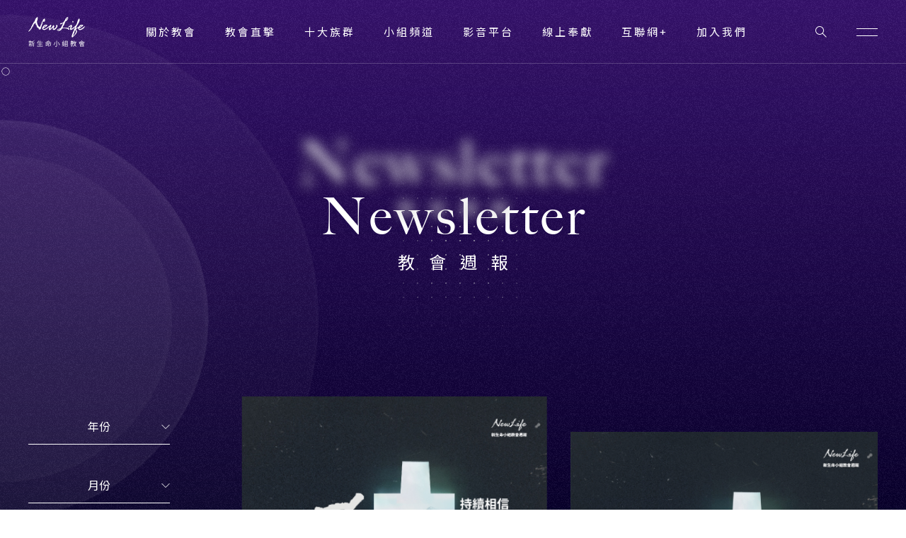

--- FILE ---
content_type: text/html; charset=UTF-8
request_url: https://www.newlife.org.tw/newsletter/page/3/
body_size: 14969
content:
<!DOCTYPE html>
<!--[if lt IE 7]><html class="no-js no-svg ie ie6 lt-ie9 lt-ie8 lt-ie7"lang="zh-TW"> <![endif]-->
<!--[if IE 7]><html class="no-js no-svg ie ie7 lt-ie9 lt-ie8"lang="zh-TW"> <![endif]-->
<!--[if IE 8]><html class="no-js no-svg ie ie8 lt-ie9"lang="zh-TW"> <![endif]-->
<!--[if gt IE 8]><!-->
<html class="no-js no-svg -lang-zh" lang="zh-TW">
<!--<![endif]-->
<head>    <meta charset="UTF-8"/>
    <meta name="description" content="教會週報">
    <title>教會週報 | 新生命小組教會</title>
    <meta http-equiv="Content-Type" content="text/html; charset=UTF-8"/>
    <meta http-equiv="X-UA-Compatible" content="IE=edge">
    <meta http-equiv="x-dns-prefetch-control" content="on">
    <meta name="viewport" content="width=device-width, initial-scale=1">
    <meta name="apple-mobile-web-app-capable" content="yes"/>
    <meta name="format-detection" content="telephone=no">
    <meta name="theme-color" content="#006b93"/>
    <meta name="msapplication-navbutton-color" content="#006b93"/>
    <meta name="apple-mobile-web-app-status-bar-style" content="#006b93"/>    
    <link rel="profile" href="https://gmpg.org/xfn/11">
    
    <!-- SMO -->
    <meta property="og:locale" content="zh-TW"/>
    <meta property="og:type" content="website"/>
    <meta property="og:title" content="教會週報 | 新生命小組教會"/>
    <meta property="og:description" content="教會週報"/>
    <meta property="og:url" content="https://www.newlife.org.tw/newsletter/"/>
    <meta property="og:site_name" content="新生命小組教會"/>
    <meta property="og:image:width" content="1200">
    <meta property="og:image:height" content="630">
    <meta property="og:image" content="https://www.newlife.org.tw/wp-includes/images/media/default.png"/>
    <meta property="og:image:alt" content="教會週報"/>
    <meta name="twitter:card" content="summary_large_image"/>
    <meta name="twitter:description" content="教會週報"/>
    <meta name="twitter:title" content="教會週報 | 新生命小組教會"/>
    <meta name="twitter:image" content="https://www.newlife.org.tw/wp-includes/images/media/default.png"/>
    <meta itemprop="name" content="教會週報 | 新生命小組教會">
    <meta itemprop="description" content="教會週報">
    <meta itemprop="image" content="https://www.newlife.org.tw/wp-includes/images/media/default.png">
    <!-- SMO end -->

    <!-- favicon -->
    <link rel="shortcut icon" type="image/ico" href="https://www.newlife.org.tw/wp-content/themes/project-theme/src/img/ico/favicon.ico">
    <link rel="apple-touch-icon" sizes="57x57" href="https://www.newlife.org.tw/wp-content/themes/project-theme/src/img/ico/apple-icon-57x57.png">
    <link rel="apple-touch-icon" sizes="60x60" href="https://www.newlife.org.tw/wp-content/themes/project-theme/src/img/ico/apple-icon-60x60.png">
    <link rel="apple-touch-icon" sizes="72x72" href="https://www.newlife.org.tw/wp-content/themes/project-theme/src/img/ico/apple-icon-72x72.png">
    <link rel="apple-touch-icon" sizes="76x76" href="https://www.newlife.org.tw/wp-content/themes/project-theme/src/img/ico/apple-icon-76x76.png">
    <link rel="apple-touch-icon" sizes="114x114" href="https://www.newlife.org.tw/wp-content/themes/project-theme/src/img/ico/apple-icon-114x114.png">
    <link rel="apple-touch-icon" sizes="120x120" href="https://www.newlife.org.tw/wp-content/themes/project-theme/src/img/ico/apple-icon-120x120.png">
    <link rel="apple-touch-icon" sizes="144x144" href="https://www.newlife.org.tw/wp-content/themes/project-theme/src/img/ico/apple-icon-144x144.png">
    <link rel="apple-touch-icon" sizes="152x152" href="https://www.newlife.org.tw/wp-content/themes/project-theme/src/img/ico/apple-icon-152x152.png">
    <link rel="apple-touch-icon" sizes="180x180" href="https://www.newlife.org.tw/wp-content/themes/project-theme/src/img/ico/apple-icon-180x180.png">
    <link rel="icon" type="image/png" sizes="192x192" href="https://www.newlife.org.tw/wp-content/themes/project-theme/src/img/ico/android-icon-192x192.png">
    <link rel="icon" type="image/png" sizes="32x32" href="https://www.newlife.org.tw/wp-content/themes/project-theme/src/img/ico/favicon-32x32.png">
    <link rel="icon" type="image/png" sizes="96x96" href="https://www.newlife.org.tw/wp-content/themes/project-theme/src/img/ico/favicon-96x96.png">
    <link rel="icon" type="image/png" sizes="16x16" href="https://www.newlife.org.tw/wp-content/themes/project-theme/src/img/ico/favicon-16x16.png">    <meta name="msapplication-TileColor" content="#ffffff">
    <meta name="msapplication-TileImage" content="https://www.newlife.org.tw/wp-content/themes/project-theme/src/img/ico/ms-icon-144x144.png">    <style>@-webkit-keyframes blur-text {
  0% {
    -webkit-filter: blur(0px);
            filter: blur(0px); }
  100% {
    -webkit-filter: blur(4px);
            filter: blur(4px); } }@keyframes blur-text {
  0% {
    -webkit-filter: blur(0px);
            filter: blur(0px); }
  100% {
    -webkit-filter: blur(4px);
            filter: blur(4px); } }@-webkit-keyframes opacity-text {
  0% {
    opacity: 1; }
  100% {
    opacity: 0.3; } }@keyframes opacity-text {
  0% {
    opacity: 1; }
  100% {
    opacity: 0.3; } }@-webkit-keyframes movePosition {
  0% {
    opacity: 0;
    -webkit-transform: translateY(20px);
            transform: translateY(20px); }
  100% {
    opacity: 1;
    -webkit-transform: none;
            transform: none; } }@keyframes movePosition {
  0% {
    opacity: 0;
    -webkit-transform: translateY(20px);
            transform: translateY(20px); }
  100% {
    opacity: 1;
    -webkit-transform: none;
            transform: none; } }body.-loading #centerGroup{-webkit-filter:blur(.2px);filter:blur(.2px);opacity:1}body.-loading #popup-alarm,body.-loading #popup-alarm-remove-back,body.-loading #popup-alarm-close{opacity:0}body.-loading #wrapper,body.-loading #globalBackground{opacity:0}body.-loading *{pointer-events:none!important}body.-loading #loadingShape{opacity:1;pointer-events:auto!important}body.-loading #centerLogo svg,body.-loading #textGroup svg{will-change:filter}.-ie body.-loading #centerLogo svg,.-ie body.-loading #textGroup svg{will-change:opacity}body.-loading #centerLogo svg:nth-child(1),
  body.-loading #textGroup svg:nth-child(1) {-webkit-filter:blur(0);filter:blur(0);-webkit-animation:blur-text 1.5s 0s infinite linear alternate;animation:blur-text 1.5s 0s infinite linear alternate}.-ie body.-loading #centerLogo svg:nth-child(1), .-ie
    body.-loading #textGroup svg:nth-child(1) {-webkit-animation:opacity-text 1.5s 0s infinite linear alternate;animation:opacity-text 1.5s 0s infinite linear alternate}body.-loading #centerLogo svg:nth-child(2),
  body.-loading #textGroup svg:nth-child(2) {-webkit-filter:blur(0);filter:blur(0);-webkit-animation:blur-text 1.5s .16667s infinite linear alternate;animation:blur-text 1.5s .16667s infinite linear alternate}.-ie body.-loading #centerLogo svg:nth-child(2), .-ie
    body.-loading #textGroup svg:nth-child(2) {-webkit-animation:opacity-text 1.5s .16667s infinite linear alternate;animation:opacity-text 1.5s .16667s infinite linear alternate}body.-loading #centerLogo svg:nth-child(3),
  body.-loading #textGroup svg:nth-child(3) {-webkit-filter:blur(0);filter:blur(0);-webkit-animation:blur-text 1.5s .33333s infinite linear alternate;animation:blur-text 1.5s .33333s infinite linear alternate}.-ie body.-loading #centerLogo svg:nth-child(3), .-ie
    body.-loading #textGroup svg:nth-child(3) {-webkit-animation:opacity-text 1.5s .33333s infinite linear alternate;animation:opacity-text 1.5s .33333s infinite linear alternate}body.-loading #centerLogo svg:nth-child(4),
  body.-loading #textGroup svg:nth-child(4) {-webkit-filter:blur(0);filter:blur(0);-webkit-animation:blur-text 1.5s .5s infinite linear alternate;animation:blur-text 1.5s .5s infinite linear alternate}.-ie body.-loading #centerLogo svg:nth-child(4), .-ie
    body.-loading #textGroup svg:nth-child(4) {-webkit-animation:opacity-text 1.5s .5s infinite linear alternate;animation:opacity-text 1.5s .5s infinite linear alternate}body.-loading #centerLogo svg:nth-child(5),
  body.-loading #textGroup svg:nth-child(5) {-webkit-filter:blur(0);filter:blur(0);-webkit-animation:blur-text 1.5s .66667s infinite linear alternate;animation:blur-text 1.5s .66667s infinite linear alternate}.-ie body.-loading #centerLogo svg:nth-child(5), .-ie
    body.-loading #textGroup svg:nth-child(5) {-webkit-animation:opacity-text 1.5s .66667s infinite linear alternate;animation:opacity-text 1.5s .66667s infinite linear alternate}body.-loading #centerLogo svg:nth-child(6),
  body.-loading #textGroup svg:nth-child(6) {-webkit-filter:blur(0);filter:blur(0);-webkit-animation:blur-text 1.5s .83333s infinite linear alternate;animation:blur-text 1.5s .83333s infinite linear alternate}.-ie body.-loading #centerLogo svg:nth-child(6), .-ie
    body.-loading #textGroup svg:nth-child(6) {-webkit-animation:opacity-text 1.5s .83333s infinite linear alternate;animation:opacity-text 1.5s .83333s infinite linear alternate}body.-loading #centerLogo svg:nth-child(7),
  body.-loading #textGroup svg:nth-child(7) {-webkit-filter:blur(0);filter:blur(0);-webkit-animation:blur-text 1.5s 1s infinite linear alternate;animation:blur-text 1.5s 1s infinite linear alternate}.-ie body.-loading #centerLogo svg:nth-child(7), .-ie
    body.-loading #textGroup svg:nth-child(7) {-webkit-animation:opacity-text 1.5s 1s infinite linear alternate;animation:opacity-text 1.5s 1s infinite linear alternate}#centerLogo,#textGroup{position:relative;margin:auto;display:block;pointer-events:none;-webkit-animation:movePosition .8s ease forwards;animation:movePosition .8s ease forwards;opacity:0;-webkit-transform:translateY(20px);transform:translateY(20px)}#centerLogo svg,#textGroup svg{display:inline-block;-webkit-filter:blur(0);filter:blur(0)}#popup-alarm,#popup-alarm-remove-back,#popup-alarm-close{-webkit-transition:opacity 1s 2.2s ease;transition:opacity 1s 2.2s ease}#textGroup{width:140px;height:20px}#centerLogo{width:136px;height:60px;margin-bottom:5px}#centerLogo svg:first-child{margin-right:-8px}#centerLogo svg:nth-child(2) {margin-right:-8px}#centerLogo svg:nth-child(3) {margin-right:-8px}#centerGroup{position:absolute;top:50%;left:50%;-webkit-transform:translate(-50%,-50%);transform:translate(-50%,-50%);display:table;-webkit-transition:opacity 1.1s cubic-bezier(.645,.045,.355,1) , -webkit-filter 1.1s cubic-bezier(.645,.045,.355,1);transition:opacity 1.1s cubic-bezier(.645,.045,.355,1) , -webkit-filter 1.1s cubic-bezier(.645,.045,.355,1);transition:filter 1.1s cubic-bezier(.645,.045,.355,1) , opacity 1.1s cubic-bezier(.645,.045,.355,1);transition:filter 1.1s cubic-bezier(.645,.045,.355,1) , opacity 1.1s cubic-bezier(.645,.045,.355,1) , -webkit-filter 1.1s cubic-bezier(.645,.045,.355,1);-webkit-filter:blur(10px);filter:blur(10px);opacity:0}.-ie #centerGroup{-webkit-filter:none;filter:none}body.-loading #loadingShape{background-position:0% 50%}#loadingShape{position:fixed;width:100vw;height:100%;top:0;left:0;z-index:100000;pointer-events:none;background-image:linear-gradient(45deg,#001a8b,#060024 40%,#0d0030 75%,#cc2b5e);pointer-events:none;background-size:400% 400%;background-position:100% 50%;opacity:0;-webkit-transition:opacity 1.1s 1.1s cubic-bezier(.645,.045,.355,1);transition:opacity 1.1s 1.1s cubic-bezier(.645,.045,.355,1);-webkit-transition:opacity .6s .9s ease , background-position 1.1s cubic-bezier(.645,.045,.355,1);transition:opacity .6s .9s ease , background-position 1.1s cubic-bezier(.645,.045,.355,1)}</style>    <link rel="stylesheet" type="text/css" href="//fonts.googleapis.com/css?family=Noto+Sans+TC:300,400,700&amp;subset=chinese-traditional">

    <!-- Google tag (gtag.js) -->
    <script async src="https://www.googletagmanager.com/gtag/js?id=G-T9969XBP58"></script>
    <script>window.dataLayer=window.dataLayer||[];function gtag(){dataLayer.push(arguments);}gtag('js',new Date());gtag('config','G-T9969XBP58');</script>    <link rel="stylesheet" type="text/css" href="https://www.newlife.org.tw/wp-content/themes/project-theme/src/style/weekly_paper.css?v=1769319137"></head>
<body class="archive paged post-type-archive post-type-archive-weekly_paper paged-3 post-type-paged-3 -loading" id="weeklyPaper"><div id="loadingShape">
  <div id="centerGroup">
    <div id="centerLogo">
    <svg width="40" height="60" viewBox="0 0 40 60" xmlns="http://www.w3.org/2000/svg"><path d="M16.5052417 16.3628866C16.5594613 12.5204982 19.3958052 10.6590925 21.7143987 9c.2422645.04121193.4842156.08211166.7258533.12145032.1197219 2.01626258-.1109465 5.49648548-.8477691 7.48277578-.2168784.5847724-.7819533 1.1707936-.8480824 2.0506059-.4431592 5.9594954 2.8965182 11.3982218 6.178215 13.8781186h.1225425c.4939313-1.8879436 1.7861131-2.7355982 1.6952248-4.7059657.5468972-.0274746.6525158-.0867948.969058-.241964-.1529432-.5457459-.4660379-1.3353291 0-1.8098907.3641803-.1620378.7264801-.3218902 1.0900336-.4826792.340988-1.2719501.3416149-3.0493708.6058179-4.4664994.0805459-.0396508.1607784-.0796139.2425779-.1189526.5133626.2585112.2096701.2937911.7267936.1189526v-1.4464764c1.8343779-.9625484 1.1611772-2.5698138 2.1791269-4.3450491 1.1323436-.8848077 2.2628069-1.7696154 3.391703-2.6544231.2037153.0796139.4055502.1611012.6064448.2416518.1178415 1.3112887.5497179 6.1205965-.484529 6.8783341-.5428229.3986942-.6938856-.1451784-1.2110091 0-.8502763.2388419-.4174597.9806567-1.3316713.4823669-.0811727-.3218901-.1617186-.6440925-.2425779-.9656705-.0811727.081175-.1617186.1623501-.2428913.2410274-.7822668.4246078-1.8726137 2.2126437-1.8162003 3.3796907.0805459.5226423.1610918 1.0446601.2416377 1.5688634-.5249586 1.1261473-1.0499173 2.2526068-1.5745626 3.3787541-1.139552 2.9435312-1.4560943 7.0697199-3.1497519 9.6535832-1.6770471-.0028099-2.7695879.5700984-3.7549432.4829914-.0404296-.8851199-.0811727-1.7702399-.1219157-2.6553598-.506781.1938834-.4237279.1192648-1.0900336 0-.2018349-.4417794-.4042965-.8844955-.6055046-1.3272116-.7509259.0624423-.7935494-.2990987-1.6952247-.1198893-.102171-.7624207-.1237962-.9141556-.969058-.9653583.3453758-1.6010211-.2905294-3.0734111-1.3338651-3.9816347.3406747-.3490526.5284061-.3028453.7271069-.8451569-.7587611-.6659473-1.3971736-1.4033912-2.4229584-1.8105151.085247-1.3103522-.0971566-2.9800599-.9687447-3.9825714-.1209755.0799262-.2435181.1601645-.3638668.2404029-.1560773 1.311601-1.3655194 2.8529898-2.1791269 3.6207181-.3463161-.1570424-.073651-.182956-.4848425-.1198892-.3644937.5626053-.7274203 1.1258351-1.0903469 1.6896893.3792238.1089618.4183998.0265379.7258532.2410273-.4127585 1.4318025-1.523477 2.961015-2.301356 3.7406074-.443786-.2572624-.291783-.2694386-.84714229-.2410274-.04105647.0799262-.08117272.1611012-.12191578.2410274.16203207.3624777.32281037.7237065.48452897 1.0864964-1.16901238.6056906-.97657977.7012273-.84808243 1.5688634-.70109404.0227915-.89979482.0908536-1.21194934.4811181.55912015 0 .36637414-.112084.72742033.1217625-.27109805.7827146-2.8241209 3.4137219-3.51330543 3.9813226.26232262.4255444.18679126.1102107.24257791.6047539-.20183485.3206413-.40304289.6434681-.60519115.9647339h-.12160237c-.12128895-.1998155-.24289132-.4024408-.36292664-.6041295-.28770869.4798693-.12943757.6846801 0 1.3281482-.20277508.0402753-.40398312.0802384-.60644479.1214503-.07835204-.4386573-.04857826-.3652876-.24132428-.6028806-.27736622.7031006-1.52911839 1.8542248-2.30198291 2.0502937-.16171861-.1205137-.32312381-.2416518-.4842156-.3609166.04011624-.1208259.07991908-.2413396.12097555-.3634144 2.00424516-2.4917609 4.14827036-5.2576436 5.81434812-7.7222421.93834402-1.3899661.46227703-3.2507473 1.69585154-4.3450491.3344065.1614134.03572853.0755552.36324005.1208259.80232488-4.0703028 3.91352764-6.7200428 5.20853014-10.4981156.4704257.2226069.7888483.3649754 1.3332383.2413396.1610918-.3621655.3231238-.7252676.484529-1.0864964-.3983417-.1982544-.3867456-.2457106-.6058179-.6038173.1610918-.5220178.3246908-1.0446601.4851558-1.5676145h.6051911z" fill="#FFF" fill-rule="evenodd"></path>
    </svg><svg width="40" height="60" viewBox="0 0 40 60" xmlns="http://www.w3.org/2000/svg"><path d="M38.4542978 28.9132115c.6984463 3.0292767-4.7141176 8.5424289-6.4701841 9.5546911-1.5128264.8708271-3.6647107.0043808-4.2743902-1.0886121-.5790376-1.1205288.0574931-3.4213523-.4880595-4.3541355v.2425049c-1.0778375 1.119903-5.099195 6.8251817-7.2036948 5.804158-.4343572-.1711614-.5145948-.2134042-.7316154-.6039153-1.4136351-2.5489606.5439731-5.244363 1.3419267-7.1359008-.0401189-.0397395-.0811853-.079479-.1219359-.1207831-1.2446307.6633681-1.8811614 1.663114-2.9302523 2.4178516-1.7153159 1.2372441-9.55080296 8.1368983-12.57677178 3.8722549-.32347761-.4571607-1.58611435-1.5316919-1.70899794-2.5411379 1.05793607-2.589326 2.53727754-5.6786814 4.76181793-7.1349621 1.08352365-.7106175 2.26623869-.639587 3.29700769-1.2090823 1.2910674-.0281618 2.2245404.1301704 3.1734923.3623492.203753.2428178.407506.484071.611259.72595-.182588 3.0067473-7.03279509 5.362017-8.91237694 7.3768412-.29094031.5394559-.24197641 1.0942444 0 1.5733089 6.48281994.1041988 9.18309984-4.6539028 13.18518764-6.7744904 1.4161623-.7475408 2.0845984-2.8828351 4.0298867-3.0233315.2454512.1620871.4886912.3235484.732563.484071.4719488 3.9786441-2.4004945 4.9999807-2.9299364 8.4670178h.3645441c3.2556253-1.3430075 5.4511033-5.2193302 7.2055903-8.103417h.6112589c1.088578.4152309 1.6878329 1.4281189 1.7077344 2.9019226-.8554467 1.2682221-1.9244391 3.5749909-1.4660739 5.4433734h.1241472c2.031212-.2928833 5.503542-3.3866194 5.7385687-5.2018073.1273061-.9790938-.6333717-1.8533629-.4886913-2.9006709.1623706-.2021396.3256889-.404592.4886913-.6064186h1.5867462c.4362525.4828193 1.1770289.8448556 1.3425584 1.5723702zm-26.6167742-.4834452c-2.24728494 1.0347917-3.20508194 1.3354977-4.39569437 3.3863065.0407506.1198443.0808694.2428177.12288358.362975 1.86283935-.8705142 3.46980289-2.1731564 4.88249029-3.5070896-.0808694-.0810435-.1617389-.1614612-.2429242-.2421919h-.3667553z" fill="#FFF" fill-rule="evenodd"></path>
    </svg><svg width="40" height="60" viewBox="0 0 40 60" xmlns="http://www.w3.org/2000/svg"><path d="M12.4951162 37.2299508c-1.0898326 1.9618624-3.04387577 1.9507963-5.2923169 1.4651523.59004075-1.2498375 3.6283149-1.3990719 4.9313215-1.9533256h.3609954v.4881733zm18.0432344-26.8852609h.2399375c-.1288381 2.1797065-1.8955371 4.3913467-3.3662821 5.2541868.6028001-2.1718022 1.8491678-3.7687993 3.1263446-5.2541868zm3.9693933 25.5396225c-3.7764475-3.7978874-10.6145093-1.2811388-15.2757068-2.4433961h-.2411822c.426348-2.9053269 2.6716771-4.9541372 3.7288334-7.455077.76058-2.0358472 1.5236495-4.0732753 2.2851631-6.1094387.6952273-1.2375067 3.956634-2.5663879 4.6916953-3.9094969.7724056-1.4148806 2.9349548-3.9977096 1.6829854-6.11133567-.3049789-.50651145-.6849576-.7904361-1.4421143-.85556803-6.9843273 3.6546603-5.336819 14.3707605-15.3976983 14.1759971-.4727173.3351449-.9426337.6582751-1.2027994 1.2213818-.0401451.2444028-.0799791.4891219-.1188795.7344732v.1223595c.4468874.371505.696161.8795973 1.4418032.6092682.3756219-.2462999.2598544-.0569114.3613066-.6092682 2.0931508.4891219 3.7138957-1.701967 5.5338104-2.3226174-1.1215754 2.5989539-4.931944 10.7572029-6.7369209 12.0980987-1.0095423.7509143-2.2979224.5871359-3.6083979.9776113C8.75725791 36.440147 7.18257111 37.4174422 6 38.2075621c.39958456 2.5983216 4.060887 3.1158991 6.4951162 2.3216689 1.5295624-.4998717 3.5337092-2.1085673 4.3316335-3.4210074.315871-.5226363.5819495-1.3187635 1.0814302-1.589725 2.7855774-1.5106815 10.5780986-.1852783 12.8701082 1.0993385.9021772.5068276 1.2127578 1.2773447 2.6467808 1.832547.9143142-.4293649 1.1402475-1.172691 1.082675-2.5660717z" fill="#FFF" fill-rule="evenodd"></path>
    </svg><svg width="40" height="60" viewBox="0 0 40 60" xmlns="http://www.w3.org/2000/svg"><path transform="translate(-10,0)" d="M19.7660301 21.5806452c.2327902-.2001872.4655803-.398515.6986717-.5983922.0382462-.5584167.077396-1.1186928.1159434-1.6777292-.2719399-.3185641-.5432775-.6386775-.8146151-.9578613-.2710365-.0402854-.544181-.0790213-.8149163-.120856-.2327902.120856-.4658815.2410922-.6989729.3607086-.2457397.662229-.2111072 1.4573995-.1156422 2.2761214.500514.376513.7703458.6585103 1.6295314.7180087" fill="#FFF" fill-rule="evenodd"></path><path d="M18.0268437 43.7327215c-1.1129746 3.4782125-3.5705992 6.8417068-6.2505698 9.0865439h-.1191029c.4014669-2.5074974 1.6046239-4.5059729 2.4025822-6.4223278.9745913-2.3388683 1.2311445-5.7177211 2.7648664-7.3902219 1.6092885.6701287 1.8129763 2.8156062 1.2022241 4.7260058M31.6092385 28.467077h.3604184l.2397607.1213002v.1216137c-1.5713497 1.1374635-2.9498958 2.9908175-5.0474128 3.5130039.7503793-2.4639297 2.2439856-2.7485307 4.4472337-3.7559178m6.7297802 1.6960086c-3.8706887 2.0727601-6.0534126 6.6248083-12.378305 6.5426878-.0814751-.2034208-.1607734-.4046474-.2413156-.6058741.0805422-.3651543.1598405-.7268608.2413156-1.0913883 1.8701953-.8027126 8.5144577-5.1008767 8.8932236-7.0247541-.0799202-.2024804-.1598405-.4052743-.2400717-.6074413-2.4072468-1.5276928-6.6971279-.3200193-8.0532838 1.454662-.5594416.7299952-.7988913 1.7019639-1.5632644 2.1790153-2.2909427 1.4380498-4.0774861 3.0118179-6.4893975 3.8781582h-.1206578c.9612195-4.4799576 3.9810843-8.2775625 5.8913952-11.872687.3918268-.740652 2.1985836-3.5336908 1.4407408-3.876591-.1150602-.5268879.5566428-.3657812.7211479-.6071278 1.0430055-1.5211107.4076864-4.9773825-.3613514-6.0568601-.199956-.04012-.401156-.08024-.5995571-.1200465-3.6044953 2.761695-3.9757978 10.7179844-6.6103663 14.6588301-1.7902751 2.6745595-5.0862845 5.151967-7.6937984 7.0260079-.8467811.6080681-1.873927.7798317-2.52417284 1.5747084-.32030283.04012-.64153858.0814937-.96121946.1203599-.31750407-2.3692717 2.5375447-4.4182105 1.80209213-7.1463678-.35544284-.8983109-.98734124-1.2581368-1.92212795-1.5747084-2.14385214 1.4289601-4.75571959 2.7428888-6.49126337 4.6031385-.08054217.4444539-.16015141.8885944-.24007163 1.3330483.07992022.1617336.15952946.3219.24007163.4858276h.48076522c1.70258058-1.2854058 2.58792248-2.1238503 4.68730539-3.0290569.08054217.0394931.16046239.0796131.24007164.1200465-.57623412 2.4184813-2.23341255 4.3420452-1.32101594 7.3892815.2534435.5488285.54980136.7140099 1.0809443.9685209 2.59973948-.0855683 8.37825128-4.503152 9.61685928-6.1765931.1993341-.1617336.3996011-.324094.5998681-.4848873.3156382 1.3631383-1.7411413 4.3815384-3.0040052 4.8451119.1725904.5400523.353577.6506956.8399397.8478476-.9201709 1.9799827-1.8422077 3.9577713-2.7633116 5.937754-.8418055 2.4617356-1.68330016 4.9269191-2.52355089 7.3883412-.66517258 1.7210836-.63594105 3.8646805.84025073 4.7256924 2.56117876-1.8796827 11.96439906-10.036572 10.81752836-14.6578898-.3862292-1.5618574-1.6123982-2.4915121-2.4032041-3.6352444 1.2071996-1.6583961 3.9359931-3.2152386 5.6491468-4.118878-.3374064.7017858-.6950261.830922-.7205259 1.9376686 1.0047558 1.1111349 1.3365646 2.8046359 2.8833474 3.2700902 4.4885933 1.352168 12.3891891-4.8570226 12.5014506-8.4784758-.0802312-.0407468-.1607734-.0808668-.2416265-.1219271" fill="#FFF" fill-rule="evenodd"></path></svg>
    </div>
    <div id="textGroup">
      <div id="textInner">
        <svg width="20" height="20" viewBox="0 0 20 20"><path d="M5.52 12.71a12.09 12.09 0 0 1-1.54 3c-.18-.13-.56-.42-.78-.54a8.25 8.25 0 0 0 1.41-2.7zm1.85-1.05v5.2h-1.1v-5.2h-3v-1h3V9.12H3.21v-.94h4.14a20.11 20.11 0 0 0 .81-2.37l1 .21c-.27.72-.55 1.53-.84 2.16h1.91v.94H7.37v1.58h2.71v1zM10 5.72H3.45v-.93h2.94c-.19-.45-.45-1-.66-1.37l1.08-.28a10.28 10.28 0 0 1 .84 1.65H10zm-5 2.4A11.36 11.36 0 0 0 4.43 6l.88-.21a7.57 7.57 0 0 1 .62 2zm3.81 4.24a15.72 15.72 0 0 1 1.26 2.36l-.8.45A15.64 15.64 0 0 0 8 12.77zm8-3.07h-1.66v7.56h-1.08V9.29H12v.52c0 2.15-.2 5.09-1.56 7a3.74 3.74 0 0 0-.86-.68C10.86 14.37 11 11.81 11 9.81V4.65a23.82 23.82 0 0 0 4.67-1.17l.9.83A24.69 24.69 0 0 1 12 5.39v2.85h4.8z" fill="#fff"></path>
        </svg><svg width="20" height="20" viewBox="0 0 20 20"><path d="M16.66 15.53v1.08H3.37v-1.08h6.08v-3.81H5v-1.08h4.45V7.37H5.92a12.67 12.67 0 0 1-1.57 2.44 6.53 6.53 0 0 0-1-.66 13.74 13.74 0 0 0 2.77-5.52l1.12.24a20 20 0 0 1-.84 2.4h3V3.39h1.13v2.88H16v1.1h-5.42v3.27h4.82v1.08h-4.82v3.81z" fill="#fff"></path>
        </svg><svg width="20" height="20" viewBox="0 0 20 20"><path d="M10.94 3.7a2.1 2.1 0 0 1-.26.33 13.63 13.63 0 0 0 6.26 3.6 5.24 5.24 0 0 0-.81 1 14.28 14.28 0 0 1-3.23-1.46v1H7v-.93a15.74 15.74 0 0 1-3.31 1.52 5 5 0 0 0-.63-1.08 13.47 13.47 0 0 0 7-4.62zM9 14.52H5.48v1.25h-1V9.42H9zM5.48 10.4v3.12H8V10.4zm7.41-3.23A12.91 12.91 0 0 1 10 4.78a14.53 14.53 0 0 1-3 2.39zm2.73 6.44c0 .59-.12.91-.54 1.08a6.3 6.3 0 0 1-2.27.2 3.93 3.93 0 0 0-.33-1h1.77c.21 0 .29-.07.29-.27v-3.2h-2.88v6.52h-1.1V9.4h5.06z" fill="#fff"></path>
        </svg><svg width="20" height="20" viewBox="0 0 20 20"><path d="M6.74 7A16.8 16.8 0 0 1 4 13.49a6.34 6.34 0 0 0-1-.58 14.16 14.16 0 0 0 2.51-6.17zm3.87-3.71v11.9c0 .82-.23 1.15-.75 1.35a10.29 10.29 0 0 1-2.86.19 5 5 0 0 0-.46-1.15H9c.29 0 .43-.1.43-.4V3.26zm3.45 3.38a23.47 23.47 0 0 1 3 6.61l-1.17.5A25.59 25.59 0 0 0 13 7z" fill="#fff"></path>
        </svg><svg width="20" height="20" viewBox="0 0 20 20"><path d="M8.13 12.37c-.05-.24-.11-.55-.2-.9-3.55.54-4 .65-4.33.81a9.22 9.22 0 0 0-.35-1 3 3 0 0 0 1.14-1 15.82 15.82 0 0 0 1.37-1.76 9.13 9.13 0 0 0-2.27.39 6.54 6.54 0 0 0-.33-1c.26-.06.53-.36.86-.82a20.32 20.32 0 0 0 2.1-3.8l1 .44a25.4 25.4 0 0 1-2.45 4l1.76-.15c.4-.64.82-1.31 1.16-2l1 .58A28.34 28.34 0 0 1 5 11l2.66-.34c-.15-.5-.34-1-.48-1.4L8.05 9a20.79 20.79 0 0 1 1 3.11zm-3.3.71a23.06 23.06 0 0 1-.75 3.63 5.43 5.43 0 0 0-.92-.35 16.41 16.41 0 0 0 .72-3.44zm1.71-.2A31 31 0 0 1 7 16.09l-1 .18A26.58 26.58 0 0 0 5.65 13zm1.6-.39a16.37 16.37 0 0 1 .8 2.51l-.89.3a18.9 18.9 0 0 0-.73-2.58zm8.7 3.21v1H8.55v-1h1.31V4.09h6V15.7zM10.9 5.11V7.9h3.87V5.11zm3.87 3.8H10.9v2.86h3.87zM10.9 15.7h3.87v-2.92H10.9z" fill="#fff"></path>
        </svg><svg width="20" height="20" viewBox="0 0 20 20"><path d="M15.9 7a17.21 17.21 0 0 1-1.84 6A7.46 7.46 0 0 0 17 15.86a3.72 3.72 0 0 0-.78.94 8 8 0 0 1-2.83-2.8 10.24 10.24 0 0 1-3.49 2.88 5.42 5.42 0 0 0-.68-1 8.36 8.36 0 0 0 3.57-3 20.3 20.3 0 0 1-1.37-4.18 10 10 0 0 1-1 1.77 5.38 5.38 0 0 0-.81-.7 11.89 11.89 0 0 1-2.26 2v.6l2.94-.37v1c-1 .14-2 .27-3 .42v2.3c0 .57-.12.84-.54 1a6 6 0 0 1-2 .17 4.31 4.31 0 0 0-.36-1h1.58c.2 0 .25-.06.25-.23v-2.17c-1.11.15-2.13.3-3 .4l-.14-1 3.12-.37v-1A9.37 9.37 0 0 0 8 10.13H5.65a15.59 15.59 0 0 1-1.81 1.23A10.47 10.47 0 0 0 3 10.5a12.45 12.45 0 0 0 3.31-2.37H3.15v-1h2.59V5.66h-2v-1h2V3.12h1V4.7h1.58v.91a15.14 15.14 0 0 0 1.07-2.13l1 .3a16.35 16.35 0 0 1-1.85 3.36h1.82v1H7.75c-.34.38-.69.75-1.06 1.1h2.19l.2-.06.53.39A16 16 0 0 0 12 3.12l1.11.18a25.34 25.34 0 0 1-.6 2.6h4.38V7zm-9.12.19h.45a14.2 14.2 0 0 0 1.06-1.53H6.78zm6.67 4.55A17 17 0 0 0 14.75 7h-2.62a21 21 0 0 0 1.32 4.69z" fill="#fff"></path>
        </svg><svg width="20" height="20" viewBox="0 0 20 20"><path d="M10.82 3.5a2.55 2.55 0 0 0-.21.28 14.55 14.55 0 0 0 6.33 3.12 4.58 4.58 0 0 0-.71.86 18.53 18.53 0 0 1-3.67-1.5v.46H7.37v-.4a20.72 20.72 0 0 1-3.68 1.53A6.46 6.46 0 0 0 3.06 7c2.72-.72 5.37-2 6.78-3.85zm-5.9 4h10v3.78h-10zm.87 4.48h8.43v4.88H13.1v-.45H6.89v.49h-1.1zm.09-1.47h3.54V8.24H5.88zm1.7-2.11a6.26 6.26 0 0 1 .9 1.7l-.86.31a6.16 6.16 0 0 0-.84-1.75zm-.69 4.34v1h6.21v-1zm6.21 2.83v-1H6.89v1zM12 5.91a12.7 12.7 0 0 1-2-1.5 11 11 0 0 1-1.93 1.5zm2 2.33h-3.63v2.23h3.57zm-2.61 1.9a12.05 12.05 0 0 0 .82-1.8l.95.3a16.79 16.79 0 0 1-1 1.77z" fill="#fff"></path></svg>
      </div>
    </div>
  </div>
</div>
<div id="globalBackground">
  <div class="m-curtain">
    <div class="m-curtain__sector"></div>
    <div class="m-curtain__sector"></div>
    <div class="m-curtain__sector"></div>
    <div class="m-curtain__sector"></div>
  </div>
  <canvas id="gradient"></canvas>  <canvas id="smoke"></canvas>  <canvas id="godLight"></canvas></div>    <div id="wrapper"><div id="aboveBackground">
	<canvas id="backgroundDots"></canvas>
	<div class="a-dot">
		<div class="a-dot__inner">
			<div class="a-dot__inner-inner"></div>
		</div>
	</div></div>	<transition name="drop-menu">
		<div class="m-desktop-drop-menu -latest" v-if="isLg && isDropMenu === 'latest' ">
			<ul class="m-desktop-drop-menu__ul"><li><a class="m-sitemap__link" href="https://www.newlife.org.tw/latest/">最新消息</a></li>
<li><a class="m-sitemap__link" href="https://www.newlife.org.tw/live-2/">Live直播</a></li>
<li><a class="m-sitemap__link" href="https://www.newlife.org.tw/lords-day/">主日資訊</a></li>
<li><a class="m-sitemap__link" href="https://www.newlife.org.tw/event/">活動公告</a></li>			</ul>
		</div>
	</transition>
	<transition name="drop-menu">
		<div class="m-desktop-drop-menu -about" v-if="isLg && isDropMenu === 'about'  ">
			<ul class="m-desktop-drop-menu__ul">
				<li>
					<a class="m-sitemap__link" href="https://www.newlife.org.tw/about-church/">教會介紹</a>
				</li>
				<li>
					<a class="m-sitemap__link" href="https://www.newlife.org.tw/chronicle/">教會大事記</a>
				</li>
		<li>
			<a class="m-sitemap__link" href="https://www.newlife.org.tw/news/awards/">
				歷年得獎紀錄
			</a>
		</li>
		<li>
			<a class="m-sitemap__link" href="https://www.newlife.org.tw/news/consultant/">
				法律財務顧問
			</a>
		</li>
				<li class="m-sitemap__sub-menu-location">
					<div class="m-sitemap__link -label">各地據點</div>
					<ul>							<li>
								<a class="m-sitemap__link-open" href="https://www.newlife.org.tw/location/taipei/">台北新生命小組教會</a>
							</li>							<li>
								<a class="m-sitemap__link-open" href="https://www.newlife.org.tw/location/taoyuan/">桃園新生命小組教會</a>
							</li>							<li>
								<a class="m-sitemap__link-open" href="https://www.newlife.org.tw/location/hualien/">花蓮福園新生命</a>
							</li>							<li>
								<a class="m-sitemap__link-open" href="https://www.newlife.org.tw/location/tainan/">台南新生命小組教會</a>
							</li>							<li>
								<a class="m-sitemap__link-open" href="https://www.newlife.org.tw/location/kaohsiung/">高雄新生命小組教會</a>
							</li>					</ul>
				</li>
			</ul>
		</div>
	</transition>
	<transition name="drop-menu">
		<div class="m-desktop-drop-menu -ministry" v-if="isLg && isDropMenu === 'ministry'  ">
			<ul class="m-desktop-drop-menu__ul"><li><a class="m-sitemap__link" href="https://www.newlife.org.tw/ministry/starland/">幼兒｜星星國</a></li><li><a class="m-sitemap__link" href="https://www.newlife.org.tw/ministry/kid-adventurers/">兒童｜冒險王</a></li><li><a class="m-sitemap__link" href="https://www.newlife.org.tw/ministry/talented-kids/">微少年｜小學霸</a></li><li><a class="m-sitemap__link" href="https://www.newlife.org.tw/ministry/young-infinity/">國中｜活力校園</a></li><li><a class="m-sitemap__link" href="https://www.newlife.org.tw/ministry/hi-school/">高中｜嗨School</a></li><li><a class="m-sitemap__link" href="https://www.newlife.org.tw/ministry/collegetone/">大學｜大學堂</a></li><li><a class="m-sitemap__link" href="https://www.newlife.org.tw/ministry/youngwalker/">社青｜漾窩客</a></li><li><a class="m-sitemap__link" href="https://www.newlife.org.tw/ministry/prolifefirm/">熟青｜大人事務所</a></li><li><a class="m-sitemap__link" href="https://www.newlife.org.tw/ministry/slasherparenting/">青壯｜斜槓爸媽</a></li><li><a class="m-sitemap__link" href="https://www.newlife.org.tw/ministry/aplus-life/">長青｜A+人生</a></li>			</ul>
		</div>
	</transition>
	<transition name="drop-menu">
		<div class="m-desktop-drop-menu -video" v-if="isLg && isDropMenu === 'video'  ">
			<ul class="m-desktop-drop-menu__ul"><li><a class="m-sitemap__link" href="https://www.newlife.org.tw/multi-media-2/">影音平台</a></li><li><a class="m-sitemap__link" href="https://www.newlife.org.tw/multi-media-2/church-pulpits/">教會講台</a></li><li><a class="m-sitemap__link" href="https://www.newlife.org.tw/multi-media-2/whats-in/">流行時尚</a></li><li><a class="m-sitemap__link" href="https://www.newlife.org.tw/multi-media-2/kingdom-conferences/">國度研習會</a></li><li><a class="m-sitemap__link" href="https://www.newlife.org.tw/multi-media-2/our-stories/">生命見證</a></li><li><a class="m-sitemap__link" href="https://www.newlife.org.tw/multi-media-2/series/">專題講座</a></li><li><a class="m-sitemap__link" href="https://www.newlife.org.tw/latest-news/">新聞動態</a></li>
<li><a class="m-sitemap__link" href="https://www.newlife.org.tw/newsletter/">教會週報</a></li>
<li><a class="m-sitemap__link" href="https://www.newlife.org.tw/album/">教會花絮</a></li>
<li><a class="m-sitemap__link" href="https://www.newlife.org.tw/music/">敬拜音樂</a></li>			</ul>
		</div>
	</transition>
	<transition name="drop-menu">
		<div class="m-desktop-drop-menu -latest" v-if="isLg && isDropMenu === 'donate'  ">
			<ul class="m-desktop-drop-menu__ul">
				<li>
					<a class="m-sitemap__link" href="https://www.newlife.org.tw/give/">線上奉獻</a>
				</li>
				<li>
					<a class="m-sitemap__link" href="https://www.newlife.org.tw/news/accountant/">會計師查核公開資訊</a>
				</li>
			</ul>
		</div>
	</transition>
	<transition name="site-map">
		<div class="a-remove-back" id="dropMenuRemoveBack" v-if="isDropMenu && isLg  " @click="choose().close('isDropMenu')"></div>
	</transition><header class="o-header -normal" role="navigation" :class="(isMenu? '-menu-active' : '-menu-inactive') + (isSearch ? ' -is-search' : ' -no-search') + ( (scrollTop > scrollDown ||  ( isHorizontal && !isXs ) ) && !isMenuHover && !isDropMenu ? ' -is-down' : ' -no-down') + (isDropMenu ? ' -is-drop' : ' -no-drop') + (isMenuHover?  ' -menu-hover' : ' -menu-no-hover')" @mouseover="isMenuHover=true" @mouseleave="isMenuHover=false">
	<div class="o-header__hover-bg" v-if="isLg"></div>
	<a class="o-header__logo" href="https://www.newlife.org.tw/" rel="home">
		<img src="https://www.newlife.org.tw/wp-content/themes/project-theme/src/img/logo.svg" class="a-img" alt="新生命小組教會">
	</a>
	<div class="o-header__gap"></div>		<div class="o-desktop-menu" v-if="isLg">
			<ul>
				<li><a @click="choose().toggle('isDropMenu','about')" class="o-desktop-menu__link-in-active" :class="isDropMenu === 'about' ? 'js-active' : 'js-inactive'">關於教會</a></li>
				<li><a @click="choose().toggle('isDropMenu','latest')" class="o-desktop-menu__link-in-active" :class="isDropMenu === 'latest' ? 'js-active' : 'js-inactive'">教會直擊</a></li>
				<li><a @click="choose().toggle('isDropMenu','ministry')" class="o-desktop-menu__link-in-active" :class="isDropMenu === 'ministry' ? 'js-active' : 'js-inactive'">十大族群</a></li>
				<li><a class="o-desktop-menu__link-in-active" href="https://www.newlife.org.tw/parish-channel/">小組頻道</a></li>
				<li><a @click="choose().toggle('isDropMenu','video')" class="o-desktop-menu__link-active" :class="isDropMenu === 'video' ? 'js-active' : 'js-inactive'">影音平台</a></li>
				<li><a @click="choose().toggle('isDropMenu','donate')" class="o-desktop-menu__link-in-active" :class="isDropMenu === 'donate' ? 'js-active' : 'js-inactive'">線上奉獻</a></li>
				<li><a class="o-desktop-menu__link-in-active" href="https://www.newlife.org.tw/cross/">互聯網+</a></li>
				<li><a class="o-desktop-menu__link-in-active" href="https://www.newlife.org.tw/join-the-lords-day/">加入我們</a></li>
			</ul>
		</div>	<div class="o-header__gap"></div>	<div class="m-search" :class="isSearch ? '-active' : '-inactive'">
		<a class="icon-search" @click="object().toggle('isSearch')"></a>
		<form role="search" method="get" action="https://www.newlife.org.tw/" class="m-search-form" id="headerSearch">
			<input type="search" value="" name="s" placeholder="">
			<button type="submit" class="m-search-form-submit">
				<div class="a-arrow"></div>
			</button>
		</form>
	</div>
	<div class="m-hamburger" @click="object().toggle('isMenu')">
		<div class="m-hamburger__box">
			<div class="m-hamburger__line"></div>
			<div class="m-hamburger__line"></div>
		</div>
	</div><transition name="fade">
    <div class="m-friend-link-popup" v-if="isFriend" :class="isFriend? '-active' : '-inactive'" id="friendPopup">

        <div class="a-close" @click="object().close('isFriend')"></div>
        <div id="friendPopupContainer">
            <div class="container m-friend-link-popup__container">
                <div class="row -block">
                    <div class="m-friend-link-popup__title">友站連結</div>
                    <div class="row m-friend-link-popup__link-container">                            <a class="m-friend-link-popup__link" target="_blank" rel="nofollow noopener noreferrer" href="https://www.facebook.com/yourcitynews/">
                                <img src='https://www.newlife.org.tw/wp-content/uploads/2019/05/citynews.png'>
                            </a>                            <a class="m-friend-link-popup__link" target="_blank" rel="nofollow noopener noreferrer" href="https://www.facebook.com/myjesusfashion/">
                                <img src='https://www.newlife.org.tw/wp-content/uploads/2019/05/jesusfashion.png'>
                            </a>                    </div>
                </div>
            </div>
        </div>
    </div>
</transition>
<transition name="site-map">
	<div id="removeFriend" class="a-remove-back" v-if="isFriend" @click="object().close('isFriend')"></div>
</transition><transition name="site-map">
	<div class="m-sitemap" v-if="isMenu" id="siteMap">
		<div class="m-sitemap__group-all">
			<div class="m-sitemap__bg -right"></div>
			<div class="m-sitemap__bg -left"></div>
			<div class="m-sitemap__copyright a-font-en" v-if="!isXs"><span>Copyright © 2018 New Life Church All rights reserved.</span></div>
			<div class="m-sitemap__attach-right" v-if="!isXs"><div class="m-social">    <div class="m-social__label a-font-en">Follow Us</div>    <ul>
        <li><a href="https://www.facebook.com/ournewlifechurch/" target="_blank" rel="noopener noreferer"><span class="icon-fb"></span></a></li>
        <li><a href="https://www.instagram.com/newlife.tpe/" target="_blank" rel="noopener noreferer"><span class="icon-ig"></span></a></li>
        <li><a href="https://www.youtube.com/channel/UChWquKFH5jYw3Oxu5oQ40aA" target="_blank" rel="noopener noreferer"><span class="icon-youtube"></span></a></li>
        <li><a href="https://line.me/ti/p/%40uec4098t#~" target="_blank" rel="noopener noreferer"><span class="icon-line"></span></a></li>
    </ul>
</div>
			</div>
			<template class="d-none" v-if="!isXs"><ul class="m-lang-transfer">    <li><a class="m-lang-transfer__link-active" href="https://www.newlife.org.tw/newsletter/">繁</a></li>    <li><a class="m-lang-transfer__link" href="https://www.newlife.org.tw/en/newsletter/">EN</a></li></ul>			</template>
            <div class="m-sitemap__big-title" v-if="isXs">
                <div class="a-font-en -blur"><span>Site Map</span></div>
                <div class="a-font-en"><span>Site Map</span></div>
                <div class="a-font-zh" v-if="zh">網站地圖</div>
			</div>
            <transition name="mobile-site-map">
                <div class="container" id="siteMapContainer" v-if="!isXs || !isSiteMap">
                    <div class="row -block">
                        <div class="m-sitemap__big-title" v-if="!isXs">
                            <div class="a-font-en -blur"><span>Site Map</span></div>
                            <div class="a-font-en"><span>Site Map</span></div>
                            <div class="a-font-zh" v-if="zh">網站地圖</div>
                        </div>
                        <ul aria-label="網站地圖" class="m-sitemap__main-list">
                            <li>
                                <div class="m-sitemap__main-title" @click="isXs? choose().toggle('isSiteMap','about') : ''">關於教會<span class="icon-arrow-right" v-if="isXs"></span></div>
                                <ul class="m-sitemap__sub-menu" v-if="!isXs"><li><a class="m-sitemap__link" href="https://www.newlife.org.tw/about-church/">教會介紹</a></li>
<li><a class="m-sitemap__link" href="https://www.newlife.org.tw/chronicle/">教會大事記</a></li>
<li>
	<a class="m-sitemap__link" href="https://www.newlife.org.tw/news/awards/">
		歷年得獎紀錄
	</a>
</li>
<li>
	<a class="m-sitemap__link" href="https://www.newlife.org.tw/news/consultant/">
		法律財務顧問
	</a>
</li>
<li class="m-sitemap__sub-menu-location">
	<div class="m-sitemap__link -label">各地據點</div>
	<ul>		<li><a class="m-sitemap__link-open" href="https://www.newlife.org.tw/location/taipei/">台北新生命小組教會</a></li>		<li><a class="m-sitemap__link-open" href="https://www.newlife.org.tw/location/taoyuan/">桃園新生命小組教會</a></li>		<li><a class="m-sitemap__link-open" href="https://www.newlife.org.tw/location/hualien/">花蓮福園新生命</a></li>		<li><a class="m-sitemap__link-open" href="https://www.newlife.org.tw/location/tainan/">台南新生命小組教會</a></li>		<li><a class="m-sitemap__link-open" href="https://www.newlife.org.tw/location/kaohsiung/">高雄新生命小組教會</a></li>	</ul>
</li>                                </ul>
                            </li>
                            <li>
                                <div class="m-sitemap__main-title" @click="isXs? choose().toggle('isSiteMap','news') : ''">教會直擊<span class="icon-arrow-right" v-if="isXs"></span></div>
                                <ul class="m-sitemap__sub-menu" v-if="!isXs"><li><a class="m-sitemap__link" href="https://www.newlife.org.tw/latest/">最新消息</a></li>
<li><a class="m-sitemap__link" href="https://www.newlife.org.tw/live-2/">Live直播</a></li>
<li><a class="m-sitemap__link" href="https://www.newlife.org.tw/lords-day/">主日資訊</a></li>
<li><a class="m-sitemap__link" href="https://www.newlife.org.tw/event/">活動公告</a></li>                                </ul>
                            </li>
                            <li>
                                <div class="m-sitemap__main-title" @click="isXs? choose().toggle('isSiteMap','ministry') : ''">十大族群<span class="icon-arrow-right" v-if="isXs"></span></div>
                                <ul class="m-sitemap__sub-menu -ministry" v-if="!isXs"><li><a class="m-sitemap__link" href="https://www.newlife.org.tw/ministry/starland/">幼兒｜星星國</a></li><li><a class="m-sitemap__link" href="https://www.newlife.org.tw/ministry/kid-adventurers/">兒童｜冒險王</a></li><li><a class="m-sitemap__link" href="https://www.newlife.org.tw/ministry/talented-kids/">微少年｜小學霸</a></li><li><a class="m-sitemap__link" href="https://www.newlife.org.tw/ministry/young-infinity/">國中｜活力校園</a></li><li><a class="m-sitemap__link" href="https://www.newlife.org.tw/ministry/hi-school/">高中｜嗨School</a></li><li><a class="m-sitemap__link" href="https://www.newlife.org.tw/ministry/collegetone/">大學｜大學堂</a></li><li><a class="m-sitemap__link" href="https://www.newlife.org.tw/ministry/youngwalker/">社青｜漾窩客</a></li><li><a class="m-sitemap__link" href="https://www.newlife.org.tw/ministry/prolifefirm/">熟青｜大人事務所</a></li><li><a class="m-sitemap__link" href="https://www.newlife.org.tw/ministry/slasherparenting/">青壯｜斜槓爸媽</a></li><li><a class="m-sitemap__link" href="https://www.newlife.org.tw/ministry/aplus-life/">長青｜A+人生</a></li>                                </ul>
                            </li>
                            <li>
                                <a class="m-sitemap__main-title" href="https://www.newlife.org.tw/parish-channel/"><span>小組頻道</span></a>
                                <ul class="m-sitemap__sub-menu" v-if="!isXs"></ul>
                            </li>                            
                            <li>
                                <div class="m-sitemap__main-title" @click="isXs?  choose().toggle('isSiteMap','video'): ''"><span>影音平台</span><span class="icon-arrow-right" v-if="isXs"></span></div>
                                <ul class="m-sitemap__sub-menu" v-if="!isXs"><li><a class="m-sitemap__link" href="https://www.newlife.org.tw/multi-media-2/">影音平台</a></li><li><a class="m-sitemap__link" href="https://www.newlife.org.tw/multi-media-2/church-pulpits/">教會講台</a></li><li><a class="m-sitemap__link" href="https://www.newlife.org.tw/multi-media-2/whats-in/">流行時尚</a></li><li><a class="m-sitemap__link" href="https://www.newlife.org.tw/multi-media-2/kingdom-conferences/">國度研習會</a></li><li><a class="m-sitemap__link" href="https://www.newlife.org.tw/multi-media-2/our-stories/">生命見證</a></li><li><a class="m-sitemap__link" href="https://www.newlife.org.tw/multi-media-2/series/">專題講座</a></li><li><a class="m-sitemap__link" href="https://www.newlife.org.tw/latest-news/">新聞動態</a></li>
<li><a class="m-sitemap__link" href="https://www.newlife.org.tw/newsletter/">教會週報</a></li>
<li><a class="m-sitemap__link" href="https://www.newlife.org.tw/album/">教會花絮</a></li>
<li><a class="m-sitemap__link" href="https://www.newlife.org.tw/music/">敬拜音樂</a></li>                                </ul>
                            </li>
                            <li v-if="isXs">
                                <div class="m-sitemap__main-title" @click="isXs?  choose().toggle('isSiteMap','donate'): ''"><span>線上奉獻</span><span class="icon-arrow-right" v-if="isXs"></span></div>
                                <ul class="m-sitemap__sub-menu" v-if="!isXs">
                                    <li>
                                        <a class="m-sitemap__link" href="https://www.newlife.org.tw/give/">線上奉獻</a>
                                    </li>
                                    <li>
                                        <a class="m-sitemap__link" href="https://www.newlife.org.tw/news/accountant/">會計師查核公開資訊</a>
                                    </li>
                                </ul>
                            </li>
                            <li class="m-sitemap__other-link" v-if="!isXs"><a class="m-sitemap__main-title" href="https://www.newlife.org.tw/give/">線上奉獻</a></li>
                            <li class="m-sitemap__other-link" v-if="!isXs"><a class="m-sitemap__main-title" href="https://www.newlife.org.tw/news/accountant/">會計師查核公開資訊</a></li>
			    

                            <li class="m-sitemap__other-link"><a class="m-sitemap__main-title" href="https://www.newlife.org.tw/cross/">互聯網+</a></li>
                            <li class="m-sitemap__other-link"><a class="m-sitemap__main-title" href="https://www.newlife.org.tw/join-the-lords-day/">加入我們</a></li>

                        </ul>
                        <div class="o-footer__links-bottom" v-if="isXs"><div class="m-social">    <ul>
        <li><a href="https://www.facebook.com/ournewlifechurch/" target="_blank" rel="noopener noreferer"><span class="icon-fb"></span></a></li>
        <li><a href="https://www.instagram.com/newlife.tpe/" target="_blank" rel="noopener noreferer"><span class="icon-ig"></span></a></li>
        <li><a href="https://www.youtube.com/channel/UChWquKFH5jYw3Oxu5oQ40aA" target="_blank" rel="noopener noreferer"><span class="icon-youtube"></span></a></li>
        <li><a href="https://line.me/ti/p/%40uec4098t#~" target="_blank" rel="noopener noreferer"><span class="icon-line"></span></a></li>
    </ul>
</div>
<ul class="m-lang-transfer">    <li><a class="m-lang-transfer__link-active" href="https://www.newlife.org.tw/newsletter/">繁</a></li>    <li><a class="m-lang-transfer__link" href="https://www.newlife.org.tw/en/newsletter/">EN</a></li></ul>                        </div>
                        <div class="m-sitemap__bottom-container"><a class="m-friend-link" @click="object().toggle('isFriend')">友站連結</a>
<a class="m-privacy-link" href="https://www.newlife.org.tw/news/privacy/">隱私權政策</a><div class="m-copyright">
    <div>Copyright © 2018 中華基督教新生命小組教會</div>
    <div>法律顧問：永信法律事務所、恩典法律事務所、華得聯合法律事務所｜財務顧問：安侯建業聯合會計師事務所</div>
</div>                        </div>
                    </div>
                </div>
            </transition>
			<transition name="mobile-site-map">
				<div class="m-sitemap__mobile-menu" v-if="isSiteMap && isXs" id="mobileSubMenu">
					<div v-if="isSiteMap==='about'">
						<div class="m-sitemap__main-title" @click="choose().close('isSiteMap')"><span class="icon-arrow-left"></span>關於教會</div>
						<ul class="m-sitemap__sub-menu"><li><a class="m-sitemap__link" href="https://www.newlife.org.tw/about-church/">教會介紹</a></li>
<li><a class="m-sitemap__link" href="https://www.newlife.org.tw/chronicle/">教會大事記</a></li>
<li>
	<a class="m-sitemap__link" href="https://www.newlife.org.tw/news/awards/">
		歷年得獎紀錄
	</a>
</li>
<li>
	<a class="m-sitemap__link" href="https://www.newlife.org.tw/news/consultant/">
		法律財務顧問
	</a>
</li>
<li class="m-sitemap__sub-menu-location">
	<div class="m-sitemap__link -label">各地據點</div>
	<ul>		<li><a class="m-sitemap__link-open" href="https://www.newlife.org.tw/location/taipei/">台北新生命小組教會</a></li>		<li><a class="m-sitemap__link-open" href="https://www.newlife.org.tw/location/taoyuan/">桃園新生命小組教會</a></li>		<li><a class="m-sitemap__link-open" href="https://www.newlife.org.tw/location/hualien/">花蓮福園新生命</a></li>		<li><a class="m-sitemap__link-open" href="https://www.newlife.org.tw/location/tainan/">台南新生命小組教會</a></li>		<li><a class="m-sitemap__link-open" href="https://www.newlife.org.tw/location/kaohsiung/">高雄新生命小組教會</a></li>	</ul>
</li>						</ul>
					</div>
					<div v-if="isSiteMap==='video'">
						<div class="m-sitemap__main-title" @click="choose().close('isSiteMap')"><span class="icon-arrow-left"></span>影音平台</div>
						<ul class="m-sitemap__sub-menu"><li><a class="m-sitemap__link" href="https://www.newlife.org.tw/multi-media-2/">影音平台</a></li><li><a class="m-sitemap__link" href="https://www.newlife.org.tw/multi-media-2/church-pulpits/">教會講台</a></li><li><a class="m-sitemap__link" href="https://www.newlife.org.tw/multi-media-2/whats-in/">流行時尚</a></li><li><a class="m-sitemap__link" href="https://www.newlife.org.tw/multi-media-2/kingdom-conferences/">國度研習會</a></li><li><a class="m-sitemap__link" href="https://www.newlife.org.tw/multi-media-2/our-stories/">生命見證</a></li><li><a class="m-sitemap__link" href="https://www.newlife.org.tw/multi-media-2/series/">專題講座</a></li><li><a class="m-sitemap__link" href="https://www.newlife.org.tw/latest-news/">新聞動態</a></li>
<li><a class="m-sitemap__link" href="https://www.newlife.org.tw/newsletter/">教會週報</a></li>
<li><a class="m-sitemap__link" href="https://www.newlife.org.tw/album/">教會花絮</a></li>
<li><a class="m-sitemap__link" href="https://www.newlife.org.tw/music/">敬拜音樂</a></li>						</ul>
					</div>
					<div v-if="isSiteMap==='ministry'">
						<div class="m-sitemap__main-title" @click="choose().close('isSiteMap')"><span class="icon-arrow-left"></span>十大族群</div>
						<ul class="m-sitemap__sub-menu -ministry"><li><a class="m-sitemap__link" href="https://www.newlife.org.tw/ministry/starland/">幼兒｜星星國</a></li><li><a class="m-sitemap__link" href="https://www.newlife.org.tw/ministry/kid-adventurers/">兒童｜冒險王</a></li><li><a class="m-sitemap__link" href="https://www.newlife.org.tw/ministry/talented-kids/">微少年｜小學霸</a></li><li><a class="m-sitemap__link" href="https://www.newlife.org.tw/ministry/young-infinity/">國中｜活力校園</a></li><li><a class="m-sitemap__link" href="https://www.newlife.org.tw/ministry/hi-school/">高中｜嗨School</a></li><li><a class="m-sitemap__link" href="https://www.newlife.org.tw/ministry/collegetone/">大學｜大學堂</a></li><li><a class="m-sitemap__link" href="https://www.newlife.org.tw/ministry/youngwalker/">社青｜漾窩客</a></li><li><a class="m-sitemap__link" href="https://www.newlife.org.tw/ministry/prolifefirm/">熟青｜大人事務所</a></li><li><a class="m-sitemap__link" href="https://www.newlife.org.tw/ministry/slasherparenting/">青壯｜斜槓爸媽</a></li><li><a class="m-sitemap__link" href="https://www.newlife.org.tw/ministry/aplus-life/">長青｜A+人生</a></li>						</ul>
					</div>
					<div v-if="isSiteMap==='news'">
						<div class="m-sitemap__main-title" @click="choose().close('isSiteMap')"><span class="icon-arrow-left"></span>教會直擊</div>
						<ul class="m-sitemap__sub-menu"><li><a class="m-sitemap__link" href="https://www.newlife.org.tw/latest/">最新消息</a></li>
<li><a class="m-sitemap__link" href="https://www.newlife.org.tw/live-2/">Live直播</a></li>
<li><a class="m-sitemap__link" href="https://www.newlife.org.tw/lords-day/">主日資訊</a></li>
<li><a class="m-sitemap__link" href="https://www.newlife.org.tw/event/">活動公告</a></li>						</ul>
					</div>
                    <div v-if="isSiteMap==='donate'">
						<div class="m-sitemap__main-title" @click="choose().close('isSiteMap')"><span class="icon-arrow-left"></span>線上奉獻</div>
						<ul class="m-sitemap__sub-menu">
							<li>
                                <a class="m-sitemap__link" href="https://www.newlife.org.tw/give/">線上奉獻</a>
                            </li>
                            <li>
                                <a class="m-sitemap__link" href="https://www.newlife.org.tw/news/accountant/">會計師查核公開資訊</a>
                            </li>
						</ul>
					</div>
				</div>
			</transition>
		</div>
	</div>
</transition>
</header>

        <main><div class="a-concentric-circle -left-center"><img src="https://www.newlife.org.tw/wp-content/themes/project-theme/src/img/bg/home-circle-2.png" alt="同心圓"></div><div class="a-tube-light-top-right"><span class="icon-tubelight"></span></div><div class="container">
    <div class="o-section -center-type">    <div class="o-section__blur-title -center">
        <div class="a-font-en">Newsletter</div>            <div class="a-font-zh">教會週報</div>    </div>    <h1 class="o-section__title -center">
        <div class="a-font-en">Newsletter</div>            <div class="a-font-zh">教會週報</div>    </h1>    </div>
    <div class="o-article-section">
      <div class="o-article-section__left"><div class="o-left-container -archive">
  <drop-down>
    <template slot="title" slot-scope="props">
      <div class="m-drop-down__title">          <span>年份</span>      </div>  
    </template>
    <template class="d-none" slot="choice" slot-scope="props">      <li class="m-drop-down__li -active">
        <a href="https://www.newlife.org.tw/?monthnum=0&post_type=weekly_paper&year=0" class="m-drop-down__box">
          <span>年份</span>
        </a>
      </li>      <li class="m-drop-down__li">
        <a href="https://www.newlife.org.tw/?monthnum=0&post_type=weekly_paper&year=2026" class="m-drop-down__box">
          <span>2026</span>
        </a>
      </li>      <li class="m-drop-down__li">
        <a href="https://www.newlife.org.tw/?monthnum=0&post_type=weekly_paper&year=2025" class="m-drop-down__box">
          <span>2025</span>
        </a>
      </li>      <li class="m-drop-down__li">
        <a href="https://www.newlife.org.tw/?monthnum=0&post_type=weekly_paper&year=2024" class="m-drop-down__box">
          <span>2024</span>
        </a>
      </li>      <li class="m-drop-down__li">
        <a href="https://www.newlife.org.tw/?monthnum=0&post_type=weekly_paper&year=2023" class="m-drop-down__box">
          <span>2023</span>
        </a>
      </li>      <li class="m-drop-down__li">
        <a href="https://www.newlife.org.tw/?monthnum=0&post_type=weekly_paper&year=2022" class="m-drop-down__box">
          <span>2022</span>
        </a>
      </li>      <li class="m-drop-down__li">
        <a href="https://www.newlife.org.tw/?monthnum=0&post_type=weekly_paper&year=2021" class="m-drop-down__box">
          <span>2021</span>
        </a>
      </li>      <li class="m-drop-down__li">
        <a href="https://www.newlife.org.tw/?monthnum=0&post_type=weekly_paper&year=2020" class="m-drop-down__box">
          <span>2020</span>
        </a>
      </li>      <li class="m-drop-down__li">
        <a href="https://www.newlife.org.tw/?monthnum=0&post_type=weekly_paper&year=2019" class="m-drop-down__box">
          <span>2019</span>
        </a>
      </li>      <li class="m-drop-down__li">
        <a href="https://www.newlife.org.tw/?monthnum=0&post_type=weekly_paper&year=2018" class="m-drop-down__box">
          <span>2018</span>
        </a>
      </li>      <li class="m-drop-down__li">
        <a href="https://www.newlife.org.tw/?monthnum=0&post_type=weekly_paper&year=2017" class="m-drop-down__box">
          <span>2017</span>
        </a>
      </li>    </template>
  </drop-down>
  <drop-down>
    <template slot="title" slot-scope="props">
      <div class="m-drop-down__title">          <span>月份</span>      </div>  
    </template>
    <template class="d-none" slot="choice" slot-scope="props">      <li class="m-drop-down__li -active">
        <a href="https://www.newlife.org.tw/?year=0&post_type=weekly_paper&monthnum=0" class="m-drop-down__box">
          <span>月份</span>
        </a>
      </li>      <li class="m-drop-down__li">
        <a href="https://www.newlife.org.tw/?year=0&post_type=weekly_paper&monthnum=12" class="m-drop-down__box">
          <span>12</span>
        </a>
      </li>      <li class="m-drop-down__li">
        <a href="https://www.newlife.org.tw/?year=0&post_type=weekly_paper&monthnum=11" class="m-drop-down__box">
          <span>11</span>
        </a>
      </li>      <li class="m-drop-down__li">
        <a href="https://www.newlife.org.tw/?year=0&post_type=weekly_paper&monthnum=10" class="m-drop-down__box">
          <span>10</span>
        </a>
      </li>      <li class="m-drop-down__li">
        <a href="https://www.newlife.org.tw/?year=0&post_type=weekly_paper&monthnum=9" class="m-drop-down__box">
          <span>09</span>
        </a>
      </li>      <li class="m-drop-down__li">
        <a href="https://www.newlife.org.tw/?year=0&post_type=weekly_paper&monthnum=8" class="m-drop-down__box">
          <span>08</span>
        </a>
      </li>      <li class="m-drop-down__li">
        <a href="https://www.newlife.org.tw/?year=0&post_type=weekly_paper&monthnum=7" class="m-drop-down__box">
          <span>07</span>
        </a>
      </li>      <li class="m-drop-down__li">
        <a href="https://www.newlife.org.tw/?year=0&post_type=weekly_paper&monthnum=6" class="m-drop-down__box">
          <span>06</span>
        </a>
      </li>      <li class="m-drop-down__li">
        <a href="https://www.newlife.org.tw/?year=0&post_type=weekly_paper&monthnum=5" class="m-drop-down__box">
          <span>05</span>
        </a>
      </li>      <li class="m-drop-down__li">
        <a href="https://www.newlife.org.tw/?year=0&post_type=weekly_paper&monthnum=4" class="m-drop-down__box">
          <span>04</span>
        </a>
      </li>      <li class="m-drop-down__li">
        <a href="https://www.newlife.org.tw/?year=0&post_type=weekly_paper&monthnum=3" class="m-drop-down__box">
          <span>03</span>
        </a>
      </li>      <li class="m-drop-down__li">
        <a href="https://www.newlife.org.tw/?year=0&post_type=weekly_paper&monthnum=2" class="m-drop-down__box">
          <span>02</span>
        </a>
      </li>      <li class="m-drop-down__li">
        <a href="https://www.newlife.org.tw/?year=0&post_type=weekly_paper&monthnum=1" class="m-drop-down__box">
          <span>01</span>
        </a>
      </li>    </template>
  </drop-down>
</div>      </div>
      <div class="o-article-section__right">
        <div class="row -add-blue"><article class="m-article " data-aos="scroll">
    <a href="https://www.newlife.org.tw/newsletter/20250810/" class="m-article__inner">        <figure class="m-article__thumb">
            <img src='https://www.newlife.org.tw/wp-content/uploads/2025/08/2508月社群圖卡官網用_w2-1.jpg' alt="新生命小組教會週報  8/8-8/10《 Faith in God 持續相信》"><div class="a-more" v-if="isLg"><span>M</span><span>o</span><span>r</span><span>e</span><span>.</span></div>        </figure>        <h3 class="m-article__title">新生命小組教會週報  8/8-8/10《 Faith in God 持續相信》</h3>        <div class="m-article__date">2025/08/10</div>    </a>
</article><article class="m-article " data-aos="scroll">
    <a href="https://www.newlife.org.tw/newsletter/20250803/" class="m-article__inner">        <figure class="m-article__thumb">
            <img src='https://www.newlife.org.tw/wp-content/uploads/2025/08/8月新生命_w1-電子版_電子檔封面01-scaled.jpg' alt="新生命小組教會週報 8/1-8/3《 Faith in God 持續相信》"><div class="a-more" v-if="isLg"><span>M</span><span>o</span><span>r</span><span>e</span><span>.</span></div>        </figure>        <h3 class="m-article__title">新生命小組教會週報 8/1-8/3《 Faith in God 持續相信》</h3>        <div class="m-article__date">2025/08/02</div>    </a>
</article><article class="m-article " data-aos="scroll">
    <a href="https://www.newlife.org.tw/newsletter/20250727/" class="m-article__inner">        <figure class="m-article__thumb">
            <img src='https://www.newlife.org.tw/wp-content/uploads/2025/08/2507月社群圖卡官網用_w4.jpg' alt="新生命小組教會週報 7/25-7/27《走，出去 Let’s go out》"><div class="a-more" v-if="isLg"><span>M</span><span>o</span><span>r</span><span>e</span><span>.</span></div>        </figure>        <h3 class="m-article__title">新生命小組教會週報 7/25-7/27《走，出去 Let’s go out》</h3>        <div class="m-article__date">2025/08/02</div>    </a>
</article><article class="m-article " data-aos="scroll">
    <a href="https://www.newlife.org.tw/newsletter/20250720/" class="m-article__inner">        <figure class="m-article__thumb">
            <img src='https://www.newlife.org.tw/wp-content/uploads/2025/08/2507月社群圖卡IG-官網用_w3-02.jpg' alt="新生命小組教會週報7/18-7/20《走，出去 Let’s go out》"><div class="a-more" v-if="isLg"><span>M</span><span>o</span><span>r</span><span>e</span><span>.</span></div>        </figure>        <h3 class="m-article__title">新生命小組教會週報7/18-7/20《走，出去 Let’s go out》</h3>        <div class="m-article__date">2025/08/02</div>    </a>
</article><article class="m-article " data-aos="scroll">
    <a href="https://www.newlife.org.tw/newsletter/20250713/" class="m-article__inner">        <figure class="m-article__thumb">
            <img src='https://www.newlife.org.tw/wp-content/uploads/2025/08/7月新生命_w2-電子版_電子檔封面01-scaled.jpg' alt="新生命小組教會週報    7/11-7/13《走，出去 Let’s go out》"><div class="a-more" v-if="isLg"><span>M</span><span>o</span><span>r</span><span>e</span><span>.</span></div>        </figure>        <h3 class="m-article__title">新生命小組教會週報    7/11-7/13《走，出去 Let’s go out》</h3>        <div class="m-article__date">2025/08/02</div>    </a>
</article><article class="m-article " data-aos="scroll">
    <a href="https://www.newlife.org.tw/newsletter/20250706/" class="m-article__inner">        <figure class="m-article__thumb">
            <img src='https://www.newlife.org.tw/wp-content/uploads/2025/07/2507月社群圖卡官網用_w1.jpg' alt="新生命小組教會週報    7/4-7/6《走，出去 Let’s go out》"><div class="a-more" v-if="isLg"><span>M</span><span>o</span><span>r</span><span>e</span><span>.</span></div>        </figure>        <h3 class="m-article__title">新生命小組教會週報    7/4-7/6《走，出去 Let’s go out》</h3>        <div class="m-article__date">2025/07/05</div>    </a>
</article><article class="m-article " data-aos="scroll">
    <a href="https://www.newlife.org.tw/newsletter/20250629/" class="m-article__inner">        <figure class="m-article__thumb">
            <img src='https://www.newlife.org.tw/wp-content/uploads/2025/06/2506月社群圖卡官網用_w5-1.jpg' alt="新生命小組教會週報    6/27-6/29《與祢/你同行 With You》"><div class="a-more" v-if="isLg"><span>M</span><span>o</span><span>r</span><span>e</span><span>.</span></div>        </figure>        <h3 class="m-article__title">新生命小組教會週報    6/27-6/29《與祢/你同行 With You》</h3>        <div class="m-article__date">2025/06/28</div>    </a>
</article><article class="m-article " data-aos="scroll">
    <a href="https://www.newlife.org.tw/newsletter/20250622/" class="m-article__inner">        <figure class="m-article__thumb">
            <img src='https://www.newlife.org.tw/wp-content/uploads/2025/06/2506月社群圖卡官網用_w4.jpg' alt="新生命小組教會週報   6/20-6/22《與祢/你同行 With You》"><div class="a-more" v-if="isLg"><span>M</span><span>o</span><span>r</span><span>e</span><span>.</span></div>        </figure>        <h3 class="m-article__title">新生命小組教會週報   6/20-6/22《與祢/你同行 With You》</h3>        <div class="m-article__date">2025/06/22</div>    </a>
</article><article class="m-article " data-aos="scroll">
    <a href="https://www.newlife.org.tw/newsletter/20250615/" class="m-article__inner">        <figure class="m-article__thumb">
            <img src='https://www.newlife.org.tw/wp-content/uploads/2025/06/2506月社群圖卡官網用_w3.jpg' alt="新生命小組教會週報   6/13-6/15《與祢/你同行 With You》"><div class="a-more" v-if="isLg"><span>M</span><span>o</span><span>r</span><span>e</span><span>.</span></div>        </figure>        <h3 class="m-article__title">新生命小組教會週報   6/13-6/15《與祢/你同行 With You》</h3>        <div class="m-article__date">2025/06/15</div>    </a>
</article><article class="m-article " data-aos="scroll">
    <a href="https://www.newlife.org.tw/newsletter/20250608/" class="m-article__inner">        <figure class="m-article__thumb">
            <img src='https://www.newlife.org.tw/wp-content/uploads/2025/06/2506月社群圖卡官網用_w2.jpg' alt="新生命小組教會週報   6/6-6/8《與祢/你同行 With You》"><div class="a-more" v-if="isLg"><span>M</span><span>o</span><span>r</span><span>e</span><span>.</span></div>        </figure>        <h3 class="m-article__title">新生命小組教會週報   6/6-6/8《與祢/你同行 With You》</h3>        <div class="m-article__date">2025/06/08</div>    </a>
</article><article class="m-article " data-aos="scroll">
    <a href="https://www.newlife.org.tw/newsletter/20250601/" class="m-article__inner">        <figure class="m-article__thumb">
            <img src='https://www.newlife.org.tw/wp-content/uploads/2025/05/2506月社群圖卡官網用_w1.jpg' alt="新生命小組教會週報  5/30-6/1《與祢/你同行 With You》"><div class="a-more" v-if="isLg"><span>M</span><span>o</span><span>r</span><span>e</span><span>.</span></div>        </figure>        <h3 class="m-article__title">新生命小組教會週報  5/30-6/1《與祢/你同行 With You》</h3>        <div class="m-article__date">2025/05/31</div>    </a>
</article><article class="m-article " data-aos="scroll">
    <a href="https://www.newlife.org.tw/newsletter/20250525/" class="m-article__inner">        <figure class="m-article__thumb">
            <img src='https://www.newlife.org.tw/wp-content/uploads/2025/05/2505月社群圖卡官網用_w4.jpg' alt="新生命小組教會週報 5/23-5/25《《生生不息》"><div class="a-more" v-if="isLg"><span>M</span><span>o</span><span>r</span><span>e</span><span>.</span></div>        </figure>        <h3 class="m-article__title">新生命小組教會週報 5/23-5/25《《生生不息》</h3>        <div class="m-article__date">2025/05/24</div>    </a>
</article>        </div>
      </div>    <div class="m-pagination">
        <ul class="m-pagination__list">                <li class="m-pagination__link -prev">
                    <a href="https://www.newlife.org.tw/newsletter/page/2/"><span class="a-arrow"></span></a>
                </li>                    <li class="m-pagination__link">
                        <a href="https://www.newlife.org.tw/newsletter/" class="page-number page-numbers">1</a>
                    </li>                    <li class="m-pagination__link">
                        <a href="https://www.newlife.org.tw/newsletter/page/2/" class="page-number page-numbers">2</a>
                    </li>                    <li class="m-pagination__link -current">
                        <a href="" class="page-number page-numbers current">3</a>
                    </li>                    <li class="m-pagination__link">
                        <a href="https://www.newlife.org.tw/newsletter/page/4/" class="page-number page-numbers">4</a>
                    </li>                    <li class="m-pagination__link -current">
                        <a href="" class="dots">...</a>
                    </li>                    <li class="m-pagination__link">
                        <a href="https://www.newlife.org.tw/newsletter/page/31/" class="page-number page-numbers">31</a>
                    </li>                <li class="m-pagination__link -next">
                    <a href="https://www.newlife.org.tw/newsletter/page/4/">
                        <span class="a-arrow"></span>
                    </a>
                </li>        </ul>
    </div><div class="o-section -see-all">
	<a class="o-section__title" href="">
		<div class="o-desc__blur-title">
			<div class="a-font-en">See All</div>			<div class="a-font-zh">看所有週報</div>		</div><div class="a-circle-text" data-aos="fade">Link.</div>		<div class="a-font-en">See All</div>		<div class="a-font-zh">看所有週報<div class="a-arrow"></div></div>	</a>
</div>

    </div>
</div>        </main><footer class="o-footer" data-aos="scroll" data-aos-id="footer" data-aos-anchor-placement="top-bottom">  <div class="container">
    <div class="row -block">
        <div class="o-footer__slogan a-font-en"><span>We Are New Life Church</span></div>
        <div class="row -no-gutters">
          <div class="o-footer__links">
              <div class="o-footer__links-top" v-if="!isXs">
                <ul>
                  <li><a href="https://www.newlife.org.tw/about-church/">關於教會</a></li>
                  <li><a href="https://www.newlife.org.tw/latest/">教會直擊</a></li>
                  <li><a href="">十大族群</a></li>
                  <li><a href="https://www.newlife.org.tw/parish-channel/">小組頻道</a></li>
                  <li><a href="https://www.newlife.org.tw/multi-media-2/">影音平台</a></li>
                  <li><a href="https://www.newlife.org.tw/give/">線上奉獻</a></li>
                  <li><a href="https://www.newlife.org.tw/cross/">互聯網+</a></li>
                  <li><a @click="object().toggle('isMenu')">網站地圖</a></li>
                </ul>
              </div>
              <div class="o-footer__links-bottom"><div class="m-social">    <ul>
        <li><a href="https://www.facebook.com/ournewlifechurch/" target="_blank" rel="noopener noreferer"><span class="icon-fb"></span></a></li>
        <li><a href="https://www.instagram.com/newlife.tpe/" target="_blank" rel="noopener noreferer"><span class="icon-ig"></span></a></li>
        <li><a href="https://www.youtube.com/channel/UChWquKFH5jYw3Oxu5oQ40aA" target="_blank" rel="noopener noreferer"><span class="icon-youtube"></span></a></li>
        <li><a href="https://line.me/ti/p/%40uec4098t#~" target="_blank" rel="noopener noreferer"><span class="icon-line"></span></a></li>
    </ul>
</div>
<ul class="m-lang-transfer">    <li><a class="m-lang-transfer__link-active" href="https://www.newlife.org.tw/newsletter/">繁</a></li>    <li><a class="m-lang-transfer__link" href="https://www.newlife.org.tw/en/newsletter/">EN</a></li></ul>              </div>
          </div>
          <div class="o-footer__other"><a class="m-friend-link" @click="object().toggle('isFriend')">友站連結</a>
<a class="m-privacy-link" href="https://www.newlife.org.tw/news/privacy/">隱私權政策</a>          </div><div class="m-copyright">
    <div>Copyright © 2018 中華基督教新生命小組教會</div>
    <div>法律顧問：永信法律事務所、恩典法律事務所、華得聯合法律事務所｜財務顧問：安侯建業聯合會計師事務所</div>
</div>        </div>
    </div>
  </div>
</footer>    </div>    <div class="fb-customerchat" attribution="setup_tool" page_id="159971827450636" greeting_dialog_display="hide">    
  </div>
  <!-- Global site tag (gtag.js) - Google Analytics -->
    <script async src="https://www.googletagmanager.com/gtag/js?id=UA-65572475-1"></script>
    <script>window.dataLayer=window.dataLayer||[];function gtag(){dataLayer.push(arguments);}gtag('js',new Date());gtag('config','UA-65572475-1');</script>
    <script>var lang="zh";var basePath="https://www.newlife.org.tw/wp-content/themes/project-theme";var adminAjaxUrl="https://www.newlife.org.tw/wp-admin/admin-ajax.php";</script>    <script src="https://www.newlife.org.tw/wp-content/themes/project-theme/src/js/weekly_paper.js?v=1769319137"></script>
<script defer src="https://static.cloudflareinsights.com/beacon.min.js/vcd15cbe7772f49c399c6a5babf22c1241717689176015" integrity="sha512-ZpsOmlRQV6y907TI0dKBHq9Md29nnaEIPlkf84rnaERnq6zvWvPUqr2ft8M1aS28oN72PdrCzSjY4U6VaAw1EQ==" data-cf-beacon='{"version":"2024.11.0","token":"de22e5e5fb4241bda9b1bb296e468a67","r":1,"server_timing":{"name":{"cfCacheStatus":true,"cfEdge":true,"cfExtPri":true,"cfL4":true,"cfOrigin":true,"cfSpeedBrain":true},"location_startswith":null}}' crossorigin="anonymous"></script>
</body>
</html>

--- FILE ---
content_type: text/css
request_url: https://www.newlife.org.tw/wp-content/themes/project-theme/src/style/weekly_paper.css?v=1769319137
body_size: 24885
content:
@font-face { font-family: custom-Mf15b2; src:url([data-uri]) format('woff');font-weight: normal;font-style: normal;}

@-webkit-keyframes scroll-down {
  0% {
    -webkit-transform: translate3d(0, 0, 0);
            transform: translate3d(0, 0, 0); }
  50% {
    -webkit-transform: translate3d(20px, 0, 0);
            transform: translate3d(20px, 0, 0); }
  100% {
    -webkit-transform: translate3d(0, 0, 0);
            transform: translate3d(0, 0, 0); } }

@keyframes scroll-down {
  0% {
    -webkit-transform: translate3d(0, 0, 0);
            transform: translate3d(0, 0, 0); }
  50% {
    -webkit-transform: translate3d(20px, 0, 0);
            transform: translate3d(20px, 0, 0); }
  100% {
    -webkit-transform: translate3d(0, 0, 0);
            transform: translate3d(0, 0, 0); } }

@-webkit-keyframes light-blur {
  from {
    text-shadow: 0px 0px 10px #fff, 0px 0px 10px #fff, 0px 0px 25px #fff; } }

@keyframes light-blur {
  from {
    text-shadow: 0px 0px 10px #fff, 0px 0px 10px #fff, 0px 0px 25px #fff; } }

@font-face {
  font-family: 'en';
  font-weight: 400;
  font-display: swap;
  src: url(../../src/fonts/helvetica-normal.woff2) format("woff2"), url(../../src/fonts/helvetica-normal.woff) format("woff"), url(../../src/fonts/helvetica-normal.otf) format("opentype"); }

@font-face {
  font-family: 'en';
  font-weight: 700;
  font-display: swap;
  src: url(../../src/fonts/helvetica-bold.woff2) format("woff2"), url(../../src/fonts/helvetica-bold.woff) format("woff"), url(../../src/fonts/helvetica-bold.otf) format("opentype"); }

@font-face {
  font-family: 'en';
  font-weight: 500;
  font-display: swap;
  src: url(../../src/fonts/big-caslon-medium.woff2) format("woff2"), url(../../src/fonts/big-caslon-medium.woff) format("woff"), url(../../src/fonts/big-caslon-medium.otf) format("opentype"); }

@font-face {
  font-family: 'en-only';
  font-display: swap;
  src: url(../../src/fonts/big-caslon-medium.woff2) format("woff2"), url(../../src/fonts/big-caslon-medium.woff) format("woff"), url(../../src/fonts/big-caslon-medium.otf) format("opentype"); }

.typo.-center {
  text-align: center; }

html,
body,
div,
span,
applet,
object,
iframe,
h1,
h2,
h3,
h4,
h5,
h6,
p,
blockquote,
pre,
a,
abbr,
acronym,
address,
big,
cite,
code,
del,
dfn,
em,
img,
ins,
kbd,
q,
s,
samp,
small,
strike,
strong,
sub,
sup,
tt,
var,
b,
u,
i,
center,
dl,
dt,
dd,
ol,
ul,
li,
fieldset,
form,
label,
legend,
table,
caption,
tbody,
tfoot,
thead,
tr,
th,
td,
article,
aside,
canvas,
details,
embed,
figure,
figcaption,
footer,
header,
hgroup,
menu,
nav,
output,
ruby,
section,
summary,
time,
mark,
audio,
video {
  margin: 0;
  padding: 0;
  border: 0;
  font-size: 100%;
  font: inherit;
  vertical-align: baseline;
  -webkit-box-sizing: border-box;
          box-sizing: border-box; }

/* HTML5 display-role reset for older browsers */
article,
aside,
details,
figcaption,
figure,
footer,
header,
hgroup,
menu,
nav,
section {
  display: block; }

body {
  line-height: 1; }

ol,
ul,
li {
  list-style: none; }

blockquote,
q {
  quotes: none; }

blockquote:before,
blockquote:after,
q:before,
q:after {
  content: '';
  content: none; }

table {
  border-collapse: collapse;
  border-spacing: 0; }

@-ms-viewport {
  width: device-width; }

html {
  -webkit-box-sizing: border-box;
          box-sizing: border-box;
  -ms-overflow-style: scrollbar; }

*,
*::before,
*::after {
  -webkit-box-sizing: inherit;
          box-sizing: inherit; }

html,
body {
  height: 100%;
  font-size: 16px;
  line-height: 1.5625;
  letter-spacing: normal;
  -webkit-font-smoothing: antialiased;
  color: #fff;
  font-weight: 400;
  -webkit-tap-highlight-color: rgba(0, 0, 0, 0); }
  html.-lang-en,
  body.-lang-en {
    font-family: en, sans-serif; }
  html.-lang-zh,
  body.-lang-zh {
    font-family: Noto Sans TC, sans-serif; }

.a-font-en {
  font-family: en-only, sans-serif; }

.a-font-zh {
  font-family: Noto Sans TC, sans-serif; }

.d-none {
  display: none !important; }

*:focus {
  outline: none; }

a,
area,
button,
[role="button"],
input,
label,
select,
summary,
textarea {
  -ms-touch-action: manipulation;
      touch-action: manipulation; }

a,
button {
  display: inline-block;
  cursor: pointer;
  text-decoration: none;
  -webkit-transition: color 300ms;
  transition: color 300ms;
  color: inherit; }

button:focus {
  outline: 0px;
  padding: 0;
  margin: 0;
  border: 0;
  background: transparent; }

iframe,
img {
  vertical-align: top; }

::selection {
  background-color: #fff;
  color: #fff; }
  #single_cell_group ::selection,
  #single_parish2 ::selection {
    background-color: #000767; }

input,
textarea,
button,
select {
  border-radius: 0;
  line-height: inherit; }

input,
textarea {
  -moz-appearance: none;
       appearance: none;
  -webkit-appearance: none; }

textarea {
  resize: none; }

input {
  border: none;
  border-radius: 0;
  outline: none; }
  input:-webkit-autofill, input:-webkit-autofill:hover, input:-webkit-autofill:focus, input:-webkit-autofill:active {
    -webkit-box-shadow: 0 0 0px 1000px white inset;
    box-shadow: 0 0 0px 1000px rgba(255, 255, 255, 0) inset;
    -webkit-transition: background-color 5000s ease-in-out 0s;
    transition: background-color 5000s ease-in-out 0s;
    -webkit-text-fill-color: #fafafa; }
  input[type=search]::-ms-clear, input[type=search]::-ms-reveal {
    display: none;
    width: 0;
    height: 0; }
  input[type=search]::-webkit-search-decoration, input[type=search]::-webkit-search-cancel-button, input[type=search]::-webkit-search-results-button, input[type=search]::-webkit-search-results-decoration {
    display: none; }

.row {
  display: -webkit-box;
  display: -ms-flexbox;
  display: flex;
  -ms-flex-wrap: wrap;
      flex-wrap: wrap; }
  @media (min-width: 768px) {
    .row {
      margin-right: -16px;
      margin-left: -16px; } }
  @media (min-width: 1280px) {
    .row {
      margin-right: -16px;
      margin-left: -16px; } }
  @media (min-width: 1920px) {
    .row {
      margin-right: -16px;
      margin-left: -16px; } }
  .row.-block {
    display: block; }
  .row.-no-gutters {
    margin: auto; }

.container {
  position: relative;
  margin-left: auto;
  margin-right: auto; }
  @media (min-width: 768px) {
    .container {
      max-width: 100%;
      padding-right: 16px;
      padding-left: 16px; } }
  @media (min-width: 1280px) {
    .container {
      max-width: 1200px;
      padding-right: 16px;
      padding-left: 16px; } }
  @media (min-width: 1920px) {
    .container {
      max-width: 1200px;
      padding-right: 16px;
      padding-left: 16px; } }
  .container.-no-gutters {
    padding-left: 0;
    padding-right: 0; }
    .container.-no-gutters > .row {
      margin: auto; }

.icon-fb:before {
  text-rendering: auto;
  -webkit-font-smoothing: antialiased;
  -moz-osx-font-smoothing: grayscale;
  font-family: custom-Mf15b2;
  font-weight: normal;
  content: '\e000'; }

.icon-ig:before {
  text-rendering: auto;
  -webkit-font-smoothing: antialiased;
  -moz-osx-font-smoothing: grayscale;
  font-family: custom-Mf15b2;
  font-weight: normal;
  content: '\e001'; }

.icon-search:before {
  text-rendering: auto;
  -webkit-font-smoothing: antialiased;
  -moz-osx-font-smoothing: grayscale;
  font-family: custom-Mf15b2;
  font-weight: normal;
  content: '\e002'; }

.icon-youtube:before {
  text-rendering: auto;
  -webkit-font-smoothing: antialiased;
  -moz-osx-font-smoothing: grayscale;
  font-family: custom-Mf15b2;
  font-weight: normal;
  content: '\e003'; }

.icon-line:before {
  text-rendering: auto;
  -webkit-font-smoothing: antialiased;
  -moz-osx-font-smoothing: grayscale;
  font-family: custom-Mf15b2;
  font-weight: normal;
  content: '\e004'; }

.icon-arrow-left:before {
  text-rendering: auto;
  -webkit-font-smoothing: antialiased;
  -moz-osx-font-smoothing: grayscale;
  font-family: custom-Mf15b2;
  font-weight: normal;
  content: '\e005'; }

.icon-arrow-right:before {
  text-rendering: auto;
  -webkit-font-smoothing: antialiased;
  -moz-osx-font-smoothing: grayscale;
  font-family: custom-Mf15b2;
  font-weight: normal;
  content: '\e006'; }

.icon-twitter:before {
  text-rendering: auto;
  -webkit-font-smoothing: antialiased;
  -moz-osx-font-smoothing: grayscale;
  font-family: custom-Mf15b2;
  font-weight: normal;
  content: '\e007'; }

.icon-copy:before {
  text-rendering: auto;
  -webkit-font-smoothing: antialiased;
  -moz-osx-font-smoothing: grayscale;
  font-family: custom-Mf15b2;
  font-weight: normal;
  content: '\e008'; }

.icon-tubelight:before {
  text-rendering: auto;
  -webkit-font-smoothing: antialiased;
  -moz-osx-font-smoothing: grayscale;
  font-family: custom-Mf15b2;
  font-weight: normal;
  content: '\e009'; }

.icon-tubelight-small:before {
  text-rendering: auto;
  -webkit-font-smoothing: antialiased;
  -moz-osx-font-smoothing: grayscale;
  font-family: custom-Mf15b2;
  font-weight: normal;
  content: '\e00a'; }

.icon-tubelight-big:before {
  text-rendering: auto;
  -webkit-font-smoothing: antialiased;
  -moz-osx-font-smoothing: grayscale;
  font-family: custom-Mf15b2;
  font-weight: normal;
  content: '\e00b'; }

[class^="icon-"],
[class*="icon-"] {
  font-style: normal;
  font-weight: normal;
  display: inline-block;
  text-decoration: inherit;
  width: 1em;
  text-align: center;
  font-variant: normal;
  text-transform: none;
  line-height: 1em;
  margin-left: 0;
  margin-right: 0;
  height: 1em;
  -webkit-font-smoothing: antialiased;
  -moz-osx-font-smoothing: grayscale; }

#wrapper {
  display: -webkit-box;
  display: -ms-flexbox;
  display: flex;
  -webkit-box-orient: vertical;
  -webkit-box-direction: normal;
      -ms-flex-direction: column;
          flex-direction: column;
  min-height: 100vh;
  position: relative;
  width: 100%; }
  #wrapper main {
    -webkit-box-flex: 1;
        -ms-flex: 1 0 auto;
            flex: 1 0 auto; }

canvas {
  position: absolute;
  top: 0;
  left: 0;
  width: 100%;
  height: 100%;
  pointer-events: none; }

#globalBackground,
#aboveBackground {
  position: fixed;
  top: 0;
  left: 0;
  width: 100%;
  height: 100%; }
  #globalBackground canvas,
  #aboveBackground canvas {
    min-height: 100%;
    min-width: 100%; }

#globalBackground {
  z-index: 0;
  background-image: linear-gradient(41deg, #001a8b, #07002a 18%, #060015);
  pointer-events: none; }
  #globalBackground:before {
    content: "";
    width: 100%;
    height: 100%;
    position: absolute;
    top: 0;
    left: 0;
    background: url(../src/img/bg/noise-bg.png);
    z-index: 10; }

#aboveBackground {
  z-index: 995;
  pointer-events: none; }

#gradient {
  z-index: 0;
  opacity: 1; }

#smoke {
  z-index: 1;
  opacity: .15; }

.a-hidden-seo-title {
  position: absolute;
  left: -9999px; }

.a-img {
  position: relative; }
  .a-img img {
    display: block;
    max-width: 100%; }

img {
  display: block;
  max-width: 100%; }

.a-arrow {
  width: 40px;
  height: 12px;
  position: relative;
  font-size: 12px;
  display: block; }
  .a-arrow:after, .a-arrow:before {
    position: absolute;
    bottom: 0; }
  .a-arrow:after {
    content: "";
    width: 100%;
    height: 1px;
    right: 2px;
    background: #fff; }
  .a-arrow:before {
    right: 0;
    text-rendering: auto;
    -webkit-font-smoothing: antialiased;
    -moz-osx-font-smoothing: grayscale;
    font-family: custom-Mf15b2;
    font-weight: normal;
    content: '\e00c';
    font-style: normal;
    font-weight: normal;
    display: inline-block;
    text-decoration: inherit;
    width: 1em;
    text-align: center;
    font-variant: normal;
    text-transform: none;
    line-height: 1em;
    margin-left: 0;
    margin-right: 0;
    height: 1em;
    -webkit-font-smoothing: antialiased;
    -moz-osx-font-smoothing: grayscale; }
    .-firefox .a-arrow:before {
      bottom: -1px; }

.a-btn {
  display: -webkit-box;
  display: -ms-flexbox;
  display: flex;
  -webkit-box-align: center;
      -ms-flex-align: center;
          align-items: center;
  -webkit-box-pack: center;
      -ms-flex-pack: center;
          justify-content: center;
  text-align: center;
  font-family: en-only, sans-serif;
  margin: auto;
  letter-spacing: 3.5px;
  font-weight: 500;
  position: relative;
  line-height: 1;
  text-indent: 4px;
  width: 140px;
  height: 35px;
  -webkit-transition: opacity .4s .4s ease-in, letter-spacing .4s ease-in;
  transition: opacity .4s .4s ease-in, letter-spacing .4s ease-in; }
  .a-btn.-zh {
    font-family: Noto Sans TC, sans-serif; }
    @media (min-width: 768px) {
      .a-btn.-zh {
        font-size: 14px; } }
  .a-btn.-en {
    font-family: en-only, sans-serif; }
  .a-btn.-bigger {
    width: 180px;
    height: 35px; }
  @media (max-width: 767px) {
    .a-btn {
      font-size: 12px; } }
  @media (min-width: 768px) {
    .a-btn {
      width: 180px;
      height: 40px; } }
  @media (min-width: 1280px) {
    .a-btn {
      opacity: 0.7; }
      .a-btn:hover {
        opacity: 1;
        letter-spacing: 8px; }
        .a-btn:hover .a-arrow,
        .a-btn:hover .a-btn__text, .a-btn:hover:after {
          -webkit-transform: translateX(40px);
                  transform: translateX(40px); }
        .a-btn:hover:before {
          -webkit-transform: none;
                  transform: none; }
      .a-btn.-bigger {
        width: 220px;
        height: 40px; } }
  .a-btn .a-arrow, .a-btn:before, .a-btn:after, .a-btn__text {
    -webkit-transition: -webkit-transform .4s ease-in;
    transition: -webkit-transform .4s ease-in;
    transition: transform .4s ease-in;
    transition: transform .4s ease-in, -webkit-transform .4s ease-in; }
  .a-btn .a-arrow {
    position: relative;
    top: -5px; }
    @media (max-width: 767px) {
      .a-btn .a-arrow {
        width: 30px; }
        .a-btn .a-arrow:before {
          -webkit-transform: scale(0.75);
                  transform: scale(0.75);
          -webkit-transform-origin: 100% 100%;
                  transform-origin: 100% 100%; } }
  .a-btn:after, .a-btn:before {
    content: "";
    position: absolute; }
  .a-btn.-bigger:after {
    background: url(../src/img/button/mobile-bigger.svg) center/100% auto; }
    @media (min-width: 1280px) {
      .a-btn.-bigger:after {
        background: url(../src/img/button/desktop-bigger.svg) center/100% auto; } }
  .a-btn:after {
    width: 100%;
    height: 100%;
    top: 0;
    left: 0;
    background: url(../src/img/button/mobile.svg) center/100% auto; }
    @media (min-width: 768px) {
      .a-btn:after {
        background: url(../src/img/button/desktop.svg) center/100% auto; } }
  @media (min-width: 1280px) {
    .a-btn:before {
      width: 65px;
      height: 1px;
      display: block;
      background: #fff;
      left: 0;
      top: 0;
      bottom: 0;
      margin: auto;
      -webkit-transform: scaleX(0);
              transform: scaleX(0);
      -webkit-transform-origin: 0 0;
              transform-origin: 0 0; } }
  .a-btn__text {
    margin-right: 10px;
    margin-left: 5px; }

.a-background-btn {
  background-color: rgba(247, 247, 247, 0.2);
  display: -webkit-box;
  display: -ms-flexbox;
  display: flex;
  width: 180px;
  height: 35px;
  border: none;
  -webkit-box-align: center;
      -ms-flex-align: center;
          align-items: center;
  -webkit-box-pack: center;
      -ms-flex-pack: center;
          justify-content: center;
  -webkit-transition: background-color .48s ease;
  transition: background-color .48s ease; }
  @media (max-width: 767px) {
    .a-background-btn {
      margin: auto; } }
  @media (min-width: 768px) {
    .a-background-btn {
      display: -webkit-inline-box;
      display: -ms-inline-flexbox;
      display: inline-flex;
      width: 220px;
      height: 50px; } }
  @media (min-width: 1280px) {
    .a-background-btn:hover {
      background-color: rgba(247, 247, 247, 0.3); }
      .a-background-btn:hover .a-background-btn__text,
      .a-background-btn:hover .a-arrow {
        -webkit-transform: translate3d(8px, 0, 0);
                transform: translate3d(8px, 0, 0); } }
  .a-background-btn__text,
  .a-background-btn .a-arrow {
    -webkit-transition: -webkit-transform .48s ease;
    transition: -webkit-transform .48s ease;
    transition: transform .48s ease;
    transition: transform .48s ease, -webkit-transform .48s ease;
    -webkit-transform: translate3d(0, 0, 0);
            transform: translate3d(0, 0, 0); }
  .a-background-btn__text {
    color: #fafafa;
    font-weight: 300;
    font-size: 14px;
    letter-spacing: 3px; }
    .-lang-en .a-background-btn__text {
      letter-spacing: 0.5px;
      -webkit-transform: translateY(2px);
              transform: translateY(2px); }
    @media (min-width: 768px) {
      .a-background-btn__text {
        font-size: 16px;
        letter-spacing: 4px; }
        .-lang-en .a-background-btn__text {
          letter-spacing: 0.5px; } }
  .a-background-btn .a-arrow {
    display: inline-block;
    margin: 0 0 0 13px; }
    .a-background-btn .a-arrow:before, .a-background-btn .a-arrow:after {
      bottom: 3px; }
    .firefox .a-background-btn .a-arrow:before {
      bottom: 2px; }

.a-concentric-circle {
  pointer-events: none;
  position: absolute;
  width: 400px;
  overflow: hidden; }
  @media (min-width: 768px) {
    .a-concentric-circle {
      width: 900px; } }
  .a-concentric-circle img {
    width: 100%;
    height: auto; }
  .a-concentric-circle.-top-right {
    position: fixed;
    top: 0;
    right: 0; }
    .a-concentric-circle.-top-right img {
      -webkit-transform: translate(50%, -50%);
              transform: translate(50%, -50%); }
  .a-concentric-circle.-bottom {
    position: absolute;
    bottom: 0;
    left: 50%;
    -webkit-transform: translateX(-50%);
            transform: translateX(-50%); }
    .a-concentric-circle.-bottom img {
      -webkit-transform: translate(-50%, 50%);
              transform: translate(-50%, 50%);
      left: 50%;
      position: relative; }
      @media (max-width: 767px) {
        .a-concentric-circle.-bottom img {
          width: 600px;
          max-width: 600px; } }
  .a-concentric-circle.-bottom-right {
    position: absolute;
    bottom: 0;
    right: 0; }
    .a-concentric-circle.-bottom-right img {
      -webkit-transform: translate(50%, 50%);
              transform: translate(50%, 50%); }
  .a-concentric-circle.-top {
    position: fixed;
    top: 0;
    left: 50%;
    -webkit-transform: translateX(-50%);
            transform: translateX(-50%);
    width: 600px; }
    @media (min-width: 1280px) {
      .a-concentric-circle.-top {
        width: 1200px; } }
    .a-concentric-circle.-top img {
      -webkit-transform: translate(0, -50%);
              transform: translate(0, -50%); }
  .a-concentric-circle.-left-center {
    position: fixed;
    top: 50%;
    -webkit-transform: translateY(-50%) translateY(90px);
            transform: translateY(-50%) translateY(90px);
    left: 0; }
    .a-concentric-circle.-left-center img {
      -webkit-transform: translateX(-50%);
              transform: translateX(-50%); }

.a-concentric-circle.-css {
  background-color: rgba(255, 255, 255, 0.12);
  border-radius: 50%; }
  .a-concentric-circle.-css:before, .a-concentric-circle.-css:after {
    content: "";
    position: absolute;
    background-color: rgba(255, 255, 255, 0.05);
    border-radius: 50%; }

.a-play-btn {
  position: absolute;
  top: 50%;
  left: 50%;
  -webkit-transform: translate(-50%, -50%);
          transform: translate(-50%, -50%);
  z-index: 6;
  cursor: pointer;
  width: 80px;
  height: 80px; }
  @media (min-width: 768px) {
    .a-play-btn {
      width: 120px;
      height: 120px; } }
  @media (min-width: 1280px) {
    .a-play-btn {
      width: 160px;
      height: 160px; }
      .a-play-btn:hover .a-play-btn__img-box {
        opacity: 0.7; } }
  .a-play-btn__run-path {
    stroke-dasharray: 498.333;
    stroke-dashoffset: 498.333;
    stroke-width: 3px; }
  .a-play-btn__img-box {
    position: absolute;
    width: 100%;
    height: 100%;
    top: 0;
    left: 0;
    opacity: 0.85;
    -webkit-transition: opacity .3s ease;
    transition: opacity .3s ease; }
    .-leaving .a-play-btn__img-box {
      opacity: 0 !important; }
    .a-play-btn__img-box svg {
      position: absolute;
      top: 0;
      left: 0;
      width: 100%;
      height: 100%;
      overflow: visible; }
  .a-play-btn .a-play-btn__img-play {
    opacity: 1; }
  .a-play-btn .a-play-btn__img-stop {
    opacity: 0; }
  .-playing .a-play-btn .a-play-btn__img-play {
    opacity: 0; }
  .-playing .a-play-btn .a-play-btn__img-stop {
    opacity: 1; }
  .a-play-btn img {
    position: absolute;
    top: 50%;
    left: 50%;
    -webkit-transform: translate(-50%, -50%);
            transform: translate(-50%, -50%);
    width: 40px;
    height: 40px;
    opacity: 0.5; }
    @media (min-width: 768px) {
      .a-play-btn img {
        width: 60px;
        height: 60px; } }
    @media (min-width: 1280px) {
      .a-play-btn img {
        width: 80px;
        height: 80px; } }

.a-hint__text {
  font-weight: 500;
  letter-spacing: 2px;
  line-height: 19px; }
  @media (max-width: 767px) {
    .a-hint__text {
      font-size: 12px;
      line-height: 14px;
      letter-spacing: 2.5px; } }

.a-hint .a-arrow {
  width: 85px;
  -webkit-animation: scroll-down 2s infinite ease;
          animation: scroll-down 2s infinite ease; }

.a-circle-text {
  border-radius: 100%;
  display: -webkit-box;
  display: -ms-flexbox;
  display: flex;
  -webkit-box-align: center;
      -ms-flex-align: center;
          align-items: center;
  -webkit-box-pack: center;
      -ms-flex-pack: center;
          justify-content: center;
  position: relative;
  font-family: en-only, sans-serif;
  border: 1px solid rgba(255, 255, 255, 0.6); }
  .a-circle-text:before {
    content: "";
    width: 140px;
    height: 1px;
    background: rgba(255, 255, 255, 0.6);
    display: block;
    position: absolute;
    top: 50%;
    left: 50%;
    -webkit-transform: translate(-50%, -50%) translateX(-100%);
            transform: translate(-50%, -50%) translateX(-100%); }

.o-section.-see-all .o-section__title {
  position: relative;
  z-index: 3;
  display: block; }
  @media (max-width: 767px) {
    .o-section.-see-all .o-section__title {
      text-align: center; }
      .o-section.-see-all .o-section__title > .a-font-en {
        text-indent: 2.5px; }
      .o-section.-see-all .o-section__title > .a-font-zh {
        text-indent: 6px; }
        .o-section.-see-all .o-section__title > .a-font-zh:after {
          content: "";
          width: 1px;
          height: 60px;
          background: #fff;
          display: block;
          margin: 15px auto -10px auto; } }
  @media (min-width: 768px) {
    .o-section.-see-all .o-section__title {
      display: table;
      top: 50%; } }
  @media (min-width: 768px) {
    .o-section.-see-all .o-section__title .a-font-zh {
      display: -webkit-box;
      display: -ms-flexbox;
      display: flex;
      -webkit-box-align: center;
          -ms-flex-align: center;
              align-items: center; }
      .o-section.-see-all .o-section__title .a-font-zh > a {
        display: -webkit-box;
        display: -ms-flexbox;
        display: flex;
        -webkit-box-align: center;
            -ms-flex-align: center;
                align-items: center; } }
  .o-section.-see-all .o-section__title .a-arrow {
    width: 200px; }
  .o-section.-see-all .o-section__title .o-desc__blur-title {
    top: 0;
    left: 0;
    text-align: left;
    white-space: nowrap;
    text-shadow: 0 2px 10px rgba(0, 0, 0, 0.5);
    pointer-events: none;
    -webkit-filter: blur(4px);
            filter: blur(4px); }
    .-ie .o-section.-see-all .o-section__title .o-desc__blur-title {
      display: none;
      -webkit-filter: none;
              filter: none;
      opacity: 0.3; }
    @media (min-width: 768px) {
      .o-section.-see-all .o-section__title .o-desc__blur-title {
        -webkit-filter: blur(7px);
                filter: blur(7px); } }
    @media (min-width: 1280px) {
      .o-section.-see-all .o-section__title .o-desc__blur-title {
        -webkit-filter: blur(8.4px);
                filter: blur(8.4px); } }
    @media (min-width: 768px) {
      .o-section.-see-all .o-section__title .o-desc__blur-title {
        position: absolute; } }
    .o-section.-see-all .o-section__title .o-desc__blur-title .a-font-en {
      font-size: 32px;
      letter-spacing: 2.2px;
      line-height: 1; }
      @media (min-width: 768px) {
        .o-section.-see-all .o-section__title .o-desc__blur-title .a-font-en {
          font-size: 64px;
          letter-spacing: 5px; } }
    .o-section.-see-all .o-section__title .o-desc__blur-title .a-font-zh {
      font-size: 18px;
      line-height: 32px;
      letter-spacing: 6px; }
      .-lang-en .o-section.-see-all .o-section__title .o-desc__blur-title .a-font-zh {
        letter-spacing: 2px; }
      @media (min-width: 768px) {
        .o-section.-see-all .o-section__title .o-desc__blur-title .a-font-zh {
          font-size: 18px;
          line-height: 32px;
          letter-spacing: 15px; }
          .-lang-en .o-section.-see-all .o-section__title .o-desc__blur-title .a-font-zh {
            letter-spacing: 2px; } }
      @media (min-width: 1280px) {
        .o-section.-see-all .o-section__title .o-desc__blur-title .a-font-zh {
          font-size: 24px;
          line-height: 40px;
          letter-spacing: 20px; }
          .-lang-en .o-section.-see-all .o-section__title .o-desc__blur-title .a-font-zh {
            letter-spacing: 2px; } }
    @media (max-width: 767px) {
      .o-section.-see-all .o-section__title .o-desc__blur-title {
        margin-bottom: -20px; } }
    @media (min-width: 768px) {
      .o-section.-see-all .o-section__title .o-desc__blur-title {
        left: -40%;
        top: -25%; } }
  .o-section.-see-all .o-section__title .a-circle-text {
    width: 65px;
    height: 65px; }
    @media (max-width: 767px) {
      .o-section.-see-all .o-section__title .a-circle-text {
        font-size: 12px;
        margin: auto;
        margin-bottom: 5px; } }
    @media (min-width: 768px) {
      .o-section.-see-all .o-section__title .a-circle-text {
        width: 115px;
        height: 115px;
        text-indent: -8px;
        position: absolute;
        top: 0;
        -webkit-transform: translateY(-100%) translate(-40px, -15px) !important;
                transform: translateY(-100%) translate(-40px, -15px) !important;
        font-size: 18px;
        line-height: 32px;
        letter-spacing: 1.5px; } }
  @media (min-width: 768px) and (min-width: 768px) {
    .o-section.-see-all .o-section__title .a-circle-text {
      font-size: 24px;
      line-height: 32px;
      letter-spacing: 2px; } }
    .o-section.-see-all .o-section__title .a-circle-text:before {
      width: 140px;
      -webkit-transform: translate(-50%, -50%) translateX(-100%) translateX(44.5px);
              transform: translate(-50%, -50%) translateX(-100%) translateX(44.5px); }
      @media (min-width: 768px) {
        .o-section.-see-all .o-section__title .a-circle-text:before {
          -webkit-transform: translate(-50%, -50%) translateX(-100%) translateX(25px);
                  transform: translate(-50%, -50%) translateX(-100%) translateX(25px); } }

.a-more {
  position: absolute;
  width: 190px;
  height: 190px;
  top: 50%;
  left: 50%;
  -webkit-transform: translate(-50%, -50%);
          transform: translate(-50%, -50%);
  text-shadow: 0 2px 4px rgba(255, 255, 255, 0.5);
  font-size: 24px;
  font-weight: 500;
  letter-spacing: 2px;
  font-family: en-only, sans-serif;
  display: -webkit-box;
  display: -ms-flexbox;
  display: flex;
  -webkit-box-align: center;
      -ms-flex-align: center;
          align-items: center;
  -webkit-box-pack: center;
      -ms-flex-pack: center;
          justify-content: center;
  z-index: 10;
  opacity: 0;
  pointer-events: none;
  color: #fff; }
  .a-more:before, .a-more:after {
    content: "";
    top: 50%;
    left: 50%;
    -webkit-transform: translate(-50%, -50%);
            transform: translate(-50%, -50%);
    width: 100%;
    height: 100%;
    position: absolute;
    border-radius: 50%;
    background: rgba(255, 255, 255, 0.2);
    z-index: -1; }
    .-remove-blue .a-more:before,
    .-add-blue .a-more:before, .-remove-blue .a-more:after,
    .-add-blue .a-more:after {
      background: rgba(81, 92, 255, 0.4); }
  .a-more.-blue:before, .a-more.-blue:after {
    background: rgba(81, 92, 255, 0.4); }
  .a-more:after {
    width: 160px;
    height: 160px; }
  @media (min-width: 1280px) {
    .a-more {
      -webkit-transition: opacity .4s ease;
      transition: opacity .4s ease; }
      .a-more span {
        display: inline-block;
        -webkit-transform: translate3d(-30px, 0, 0);
                transform: translate3d(-30px, 0, 0);
        -webkit-transition: opacity 0.5s cubic-bezier(0.14, 1, 0.34, 1), -webkit-transform 0.5s cubic-bezier(0.14, 1, 0.34, 1);
        transition: opacity 0.5s cubic-bezier(0.14, 1, 0.34, 1), -webkit-transform 0.5s cubic-bezier(0.14, 1, 0.34, 1);
        transition: transform 0.5s cubic-bezier(0.14, 1, 0.34, 1), opacity 0.5s cubic-bezier(0.14, 1, 0.34, 1);
        transition: transform 0.5s cubic-bezier(0.14, 1, 0.34, 1), opacity 0.5s cubic-bezier(0.14, 1, 0.34, 1), -webkit-transform 0.5s cubic-bezier(0.14, 1, 0.34, 1);
        opacity: 0;
        letter-spacing: 8px; }
        .a-more span:nth-child(1) {
          -webkit-transition-delay: 0.2s;
                  transition-delay: 0.2s; }
        .a-more span:nth-child(2) {
          -webkit-transition-delay: 0.23s;
                  transition-delay: 0.23s; }
        .a-more span:nth-child(3) {
          -webkit-transition-delay: 0.26s;
                  transition-delay: 0.26s; }
        .a-more span:nth-child(4) {
          -webkit-transition-delay: 0.29s;
                  transition-delay: 0.29s; }
        .a-more span:nth-child(5) {
          -webkit-transition-delay: 0.32s;
                  transition-delay: 0.32s; } }

.a-title-circle {
  position: absolute;
  top: 50%;
  left: 50%;
  -webkit-transform: translate(-50%, -50%);
          transform: translate(-50%, -50%);
  border-radius: 50%;
  width: 290px;
  height: 290px;
  background-color: rgba(255, 255, 255, 0.1);
  -webkit-box-shadow: inset 0 1px 20px 0 rgba(255, 255, 255, 0.3);
          box-shadow: inset 0 1px 20px 0 rgba(255, 255, 255, 0.3); }
  @media (min-width: 768px) {
    .a-title-circle {
      width: 450px;
      height: 450px; } }
  .a-title-circle:before, .a-title-circle:after {
    content: "";
    background-color: rgba(255, 255, 255, 0.1);
    -webkit-box-shadow: inset 0 1px 20px 0 rgba(255, 255, 255, 0.3);
            box-shadow: inset 0 1px 20px 0 rgba(255, 255, 255, 0.3);
    border-radius: 50%;
    position: absolute;
    top: 50%;
    left: 50%;
    -webkit-transform: translate(-50%, -50%);
            transform: translate(-50%, -50%);
    width: calc(100% - 60px);
    height: calc(100% - 60px); }
    @media (min-width: 768px) {
      .a-title-circle:before, .a-title-circle:after {
        width: calc(100% - 100px);
        height: calc(100% - 100px); } }
  .a-title-circle:before {
    width: calc(100% - 90px);
    height: calc(100% - 90px); }
    @media (min-width: 768px) {
      .a-title-circle:before {
        width: calc(100% - 140px);
        height: calc(100% - 140px); } }

.icon-tubelight-half {
  -webkit-animation: light-blur 1s ease-out infinite;
          animation: light-blur 1s ease-out infinite; }

.a-tube-light {
  color: #fff;
  line-height: 1;
  pointer-events: none;
  font-size: 100px;
  display: block; }
  @media (min-width: 768px) {
    .a-tube-light {
      font-size: 150px; } }
  @media (min-width: 1280px) {
    .a-tube-light {
      font-size: 200px; } }
  .a-tube-light.-half {
    position: absolute;
    top: 0;
    right: 0;
    -webkit-transform: translate(0, -50%);
            transform: translate(0, -50%); }
    .a-tube-light.-half span {
      -webkit-transform-origin: 100% 50%;
              transform-origin: 100% 50%; }
  .a-tube-light.-top-right {
    position: fixed;
    top: 0;
    right: 0;
    -webkit-transform: translate(50%, -50%);
            transform: translate(50%, -50%); }
    .a-tube-light.-top-right.-absolute {
      position: absolute;
      z-index: 1; }
  .a-tube-light.-bottom-right {
    position: fixed;
    right: 0;
    bottom: 0;
    -webkit-transform: translate(50%, 50%);
            transform: translate(50%, 50%); }
    .a-tube-light.-bottom-right.-absolute {
      position: absolute;
      z-index: 1; }
  .a-tube-light.-left-bottom {
    position: fixed;
    left: 0;
    -webkit-transform: translate(-50%, 50%);
            transform: translate(-50%, 50%);
    bottom: 0; }
    .a-tube-light.-left-bottom.-absolute {
      position: absolute;
      z-index: 1; }
  .a-tube-light.-left-center {
    position: fixed;
    top: 60px;
    -webkit-transform: translateX(-50%);
            transform: translateX(-50%);
    left: 0; }
    @media (min-width: 768px) {
      .a-tube-light.-left-center {
        top: 70px; } }
    @media (min-width: 1280px) {
      .a-tube-light.-left-center {
        top: 90px; } }
    .a-tube-light.-left-center span {
      -webkit-transform-origin: 50% 0%;
              transform-origin: 50% 0%; }
  .a-tube-light span {
    -webkit-animation: light-blur 2s ease-out infinite;
            animation: light-blur 2s ease-out infinite;
    text-shadow: 0px 0px 1px #fff, 0px 0px 2px #fff;
    -webkit-filter: blur(1px);
            filter: blur(1px);
    -webkit-transform: scale(4);
            transform: scale(4); }
    @media (min-width: 768px) {
      .a-tube-light span {
        -webkit-transform: scale(6);
                transform: scale(6); } }

.a-close {
  display: -webkit-box;
  display: -ms-flexbox;
  display: flex;
  -webkit-box-align: center;
      -ms-flex-align: center;
          align-items: center;
  -webkit-box-pack: center;
      -ms-flex-pack: center;
          justify-content: center;
  position: absolute;
  top: 25px;
  right: 20px;
  width: 20px;
  height: 20px;
  cursor: pointer; }
  @media (min-width: 768px) {
    .a-close {
      right: 30px;
      width: 30px;
      height: 30px; } }
  @media (min-width: 1280px) {
    .a-close {
      right: 40px; } }
  .a-close:before, .a-close:after {
    content: "";
    width: 20px;
    height: 1px;
    position: absolute;
    top: 0;
    bottom: 0;
    right: 0;
    left: 0;
    margin: auto;
    background: #fff;
    -webkit-transform: rotate(45deg);
            transform: rotate(45deg); }
    @media (min-width: 768px) {
      .a-close:before, .a-close:after {
        width: 30px; } }
  .a-close:after {
    -webkit-transform: rotate(-45deg);
            transform: rotate(-45deg); }

.a-remove-back {
  position: fixed;
  height: 100%;
  width: 100%;
  top: 0;
  left: 0;
  background: rgba(0, 0, 0, 0.7);
  z-index: 29999;
  -webkit-transition: opacity .8s ease;
  transition: opacity .8s ease; }
  .a-remove-back.site-map-enter, .a-remove-back.site-map-leave-to {
    opacity: 0;
    pointer-events: none; }
  .a-remove-back.site-map-enter-active {
    -webkit-transition: opacity .4s ease;
    transition: opacity .4s ease; }

.m-editor {
  color: #000; }
  .m-editor * {
    letter-spacing: 0.5px;
    line-height: 1.8; }
    html.en-lang .m-editor * {
      letter-spacing: 0px; }
  .m-editor p + p {
    margin-top: 20px; }
  .m-editor p + img {
    margin-top: 20px; }
  .m-editor b,
  .m-editor strong {
    font-weight: bold; }
  .m-editor em {
    font-style: italic; }
  .m-editor p {
    margin: 20px auto;
    width: 100%;
    text-align: left; }
  .m-editor img {
    margin: 20px 0;
    width: 100%;
    height: auto; }
  .m-editor ol,
  .m-editor ul,
  .m-editor li {
    list-style: outside;
    text-align: left;
    -webkit-box-sizing: border-box;
            box-sizing: border-box; }
  .m-editor ol,
  .m-editor ul {
    display: block;
    width: 100%;
    margin: 20px auto; }
  .m-editor hr {
    background-color: #ac232b;
    border: 0;
    height: 1px;
    margin-bottom: 1.5em;
    width: 100%; }
  .m-editor ul {
    list-style: disc;
    padding-left: 20px; }
    @media screen and (max-width: 1199px) {
      .m-editor ul {
        padding-left: 24px; } }
  .m-editor ol {
    counter-reset: item; }
  .m-editor ol li {
    display: block;
    position: relative;
    margin-left: 20px; }
    @media screen and (max-width: 1199px) {
      .m-editor ol li {
        margin-left: 24px; } }
  .m-editor ol li:before {
    content: counter(item);
    counter-increment: item;
    font-weight: 800;
    left: -20px;
    position: absolute; }
  .m-editor li > ul,
  .m-editor li > ol {
    margin-bottom: 0;
    margin-left: 1.5em; }
  .m-editor img {
    width: 100%;
    height: auto;
    vertical-align: top; }
  .m-editor .wp-caption-text,
  .m-editor .wp-caption-dd {
    display: block;
    vertical-align: top;
    word-break: break-all;
    text-align: center;
    padding-top: 10px;
    padding-bottom: 10px;
    color: #808080; }
  .m-editor .wp-caption-dd {
    width: 100%; }
  .m-editor figure {
    height: auto !important;
    width: 100% !important; }
  .m-editor .wp-caption {
    width: 100% !important;
    margin-bottom: 20px;
    margin-right: auto;
    margin-left: auto; }
    .m-editor .wp-caption img {
      margin: 0;
      width: 100% !important; }
  .m-editor blockquote {
    width: 100%;
    margin: 20px auto;
    padding-left: 15px;
    border-left: 3px solid black;
    -webkit-box-sizing: border-box;
            box-sizing: border-box; }
    .m-editor blockquote p {
      font-size: inherit;
      line-height: inherit; }
  .m-editor a {
    text-decoration: underline;
    color: #808080; }
    @media screen and (max-width: 1199px) {
      .m-editor a:hover {
        color: black; } }
  .m-editor .img-container {
    display: block;
    overflow: hidden; }
  .m-editor embed,
  .m-editor iframe,
  .m-editor object {
    width: 100%;
    height: 100%;
    display: block;
    position: absolute; }
  .m-editor .video-container,
  .m-editor .wpview.wpview-wrap {
    width: 100%;
    margin: auto;
    padding-bottom: 56.25%;
    height: 0;
    position: relative; }
  .m-editor iframe {
    position: absolute;
    top: 0;
    bottom: 0;
    left: 0;
    right: 0;
    width: 100%;
    height: 100%;
    vertical-align: top;
    border: 0;
    outline: 0; }
  .m-editor img {
    display: block !important;
    margin-left: auto !important;
    margin-right: auto !important; }
  .m-editor .wp-caption-dt {
    width: 100% !important;
    margin: auto; }
  .m-editor .wp-caption img[class*='wp-image-'] {
    display: block;
    margin-left: auto;
    margin-right: auto; }
  .m-editor *:first-child {
    margin-top: 0 !important; }
  .m-editor *:last-child {
    margin-bottom: 0 !important; }
  .m-editor * *:first-child {
    margin-top: 0 !important; }
  .m-editor * *:last-child {
    margin-bottom: 0 !important; }
  .m-editor img {
    width: 100%;
    height: auto; }

.m-sitemap {
  position: fixed;
  height: 100%;
  width: 100vw;
  overflow: hidden;
  top: 0;
  left: 0;
  z-index: 2;
  padding-top: 190px;
  padding-bottom: 40px; }
  @media (min-width: 768px) {
    .m-sitemap {
      overflow-y: auto;
      overflow-x: hidden; } }
  .m-sitemap:before {
    content: "";
    position: fixed;
    width: 100%;
    height: 100%;
    top: 0;
    left: 0;
    background-image: url(../src/img/bg/noise-bg.png), linear-gradient(41deg, #001a8b, #07002a 18%, #060015);
    display: block;
    z-index: 0; }
  .-menu-active .m-sitemap {
    opacity: 1;
    pointer-events: auto; }
  @media (min-width: 768px) {
    .m-sitemap {
      padding-top: 155px;
      padding-bottom: 45px; } }
  @media (min-width: 1280px) {
    .m-sitemap {
      padding-top: 120px;
      padding-bottom: 70px; } }
  .m-sitemap.site-map-leave-active {
    -webkit-transition: .8s;
    transition: .8s; }
    .m-sitemap.site-map-leave-active .container {
      -webkit-transition: opacity 0.4s cubic-bezier(0.7, 0.3, 0, 1);
      transition: opacity 0.4s cubic-bezier(0.7, 0.3, 0, 1); }
    .m-sitemap.site-map-leave-active .a-close {
      -webkit-transition: opacity 0.4s cubic-bezier(0.7, 0.3, 0, 1);
      transition: opacity 0.4s cubic-bezier(0.7, 0.3, 0, 1); }
  .m-sitemap:before {
    -webkit-transition: opacity 0.4s 0.4s cubic-bezier(0.7, 0.3, 0, 1);
    transition: opacity 0.4s 0.4s cubic-bezier(0.7, 0.3, 0, 1); }
  .m-sitemap .m-sitemap__big-title,
  .m-sitemap .m-sitemap__bg,
  .m-sitemap .m-sitemap__copyright,
  .m-sitemap .m-sitemap__attach-right,
  .m-sitemap .m-sitemap__mobile-menu,
  .m-sitemap .m-lang-transfer {
    -webkit-transition: opacity 0.4s cubic-bezier(0.7, 0.3, 0, 1), -webkit-transform 0.4s cubic-bezier(0.7, 0.3, 0, 1);
    transition: opacity 0.4s cubic-bezier(0.7, 0.3, 0, 1), -webkit-transform 0.4s cubic-bezier(0.7, 0.3, 0, 1);
    transition: opacity 0.4s cubic-bezier(0.7, 0.3, 0, 1), transform 0.4s cubic-bezier(0.7, 0.3, 0, 1);
    transition: opacity 0.4s cubic-bezier(0.7, 0.3, 0, 1), transform 0.4s cubic-bezier(0.7, 0.3, 0, 1), -webkit-transform 0.4s cubic-bezier(0.7, 0.3, 0, 1); }
  .m-sitemap .container,
  .m-sitemap .a-close {
    -webkit-transition: opacity 0.4s cubic-bezier(0.7, 0.3, 0, 1);
    transition: opacity 0.4s cubic-bezier(0.7, 0.3, 0, 1); }
  .m-sitemap.site-map-enter, .m-sitemap.site-map-leave-to {
    pointer-events: none; }
    .m-sitemap.site-map-enter:before, .m-sitemap.site-map-leave-to:before {
      opacity: 0; }
    .m-sitemap.site-map-enter .m-sitemap__mobile-menu, .m-sitemap.site-map-leave-to .m-sitemap__mobile-menu {
      opacity: 0; }
    .m-sitemap.site-map-enter .a-close, .m-sitemap.site-map-leave-to .a-close {
      opacity: 0; }
    .m-sitemap.site-map-enter .m-sitemap__bg, .m-sitemap.site-map-leave-to .m-sitemap__bg {
      opacity: 0; }
    .m-sitemap.site-map-enter .container, .m-sitemap.site-map-leave-to .container {
      opacity: 0; }
    .m-sitemap.site-map-enter .m-sitemap__copyright, .m-sitemap.site-map-leave-to .m-sitemap__copyright {
      opacity: 0;
      -webkit-transform: translateX(-20px);
              transform: translateX(-20px); }
    .m-sitemap.site-map-enter .m-sitemap__big-title, .m-sitemap.site-map-leave-to .m-sitemap__big-title {
      opacity: 0; }
    .m-sitemap.site-map-enter .m-sitemap__attach-right, .m-sitemap.site-map-leave-to .m-sitemap__attach-right {
      opacity: 0;
      -webkit-transform: translateX(20px) translateY(-50%);
              transform: translateX(20px) translateY(-50%); }
    @media (min-width: 768px) {
      .m-sitemap.site-map-enter .m-lang-transfer, .m-sitemap.site-map-leave-to .m-lang-transfer {
        opacity: 0;
        -webkit-transform: translateY(20px);
                transform: translateY(20px); } }
  .m-sitemap.site-map-enter-active {
    -webkit-transition: .8s;
    transition: .8s; }
    .m-sitemap.site-map-enter-active:before {
      -webkit-transition: opacity .4s ease;
      transition: opacity .4s ease; }
    .m-sitemap.site-map-enter-active .m-sitemap__bg {
      -webkit-transition: opacity .8s .6s ease;
      transition: opacity .8s .6s ease; }
      @media (min-width: 768px) {
        .m-sitemap.site-map-enter-active .m-sitemap__bg {
          -webkit-transition: opacity .8s 1.2s ease;
          transition: opacity .8s 1.2s ease; } }
    .m-sitemap.site-map-enter-active .container,
    .m-sitemap.site-map-enter-active .a-close,
    .m-sitemap.site-map-enter-active .m-sitemap__big-title {
      -webkit-transition: opacity .6s .4s ease;
      transition: opacity .6s .4s ease; }
    .m-sitemap.site-map-enter-active .m-sitemap__copyright,
    .m-sitemap.site-map-enter-active .m-sitemap__attach-right,
    .m-sitemap.site-map-enter-active .m-lang-transfer {
      -webkit-transition: opacity .6s .4s ease, -webkit-transform .6s .4s ease;
      transition: opacity .6s .4s ease, -webkit-transform .6s .4s ease;
      transition: opacity .6s .4s ease, transform .6s .4s ease;
      transition: opacity .6s .4s ease, transform .6s .4s ease, -webkit-transform .6s .4s ease; }
      @media (min-width: 768px) {
        .m-sitemap.site-map-enter-active .m-sitemap__copyright,
        .m-sitemap.site-map-enter-active .m-sitemap__attach-right,
        .m-sitemap.site-map-enter-active .m-lang-transfer {
          -webkit-transition: opacity 1s .6s ease, -webkit-transform 1s .6s ease;
          transition: opacity 1s .6s ease, -webkit-transform 1s .6s ease;
          transition: opacity 1s .6s ease, transform 1s .6s ease;
          transition: opacity 1s .6s ease, transform 1s .6s ease, -webkit-transform 1s .6s ease; } }
  .m-sitemap__bg {
    position: absolute;
    top: 0;
    pointer-events: none; }
    .-loading .m-sitemap__bg {
      background: none !important; }
    .m-sitemap__bg.-right {
      background: url(../src/img/bg/smoke-menu-2.png) center/100% auto;
      right: 0;
      width: 270.5px;
      height: 205.5px; }
      @media (min-width: 768px) {
        .m-sitemap__bg.-right {
          width: 608.625px;
          height: 462.375px; } }
    .m-sitemap__bg.-left {
      background: url(../src/img/bg/smoke-menu-1.png) center/100% auto;
      width: 406.5px;
      height: 510.5px;
      left: -40px;
      top: 170px; }
      @media (min-width: 768px) {
        .m-sitemap__bg.-left {
          width: 650.4px;
          height: 816.8px;
          left: -50px;
          top: 230px; } }
      @media (min-width: 1280px) {
        .m-sitemap__bg.-left {
          width: 914.625px;
          height: 1148.625px;
          top: 0;
          left: 0; } }
  .m-sitemap .container {
    max-width: 100%;
    padding: 0 30px; }
    @media (max-width: 767px) {
      .m-sitemap .container {
        position: fixed;
        height: calc(100% - 170px);
        width: 100%;
        overflow: auto;
        bottom: 0;
        left: 0;
        z-index: 0; }
        .m-sitemap .container.mobile-site-map-leave-active {
          -webkit-transition: opacity 0.4s cubic-bezier(0.7, 0.3, 0, 1), -webkit-transform 0.4s cubic-bezier(0.7, 0.3, 0, 1);
          transition: opacity 0.4s cubic-bezier(0.7, 0.3, 0, 1), -webkit-transform 0.4s cubic-bezier(0.7, 0.3, 0, 1);
          transition: transform 0.4s cubic-bezier(0.7, 0.3, 0, 1), opacity 0.4s cubic-bezier(0.7, 0.3, 0, 1);
          transition: transform 0.4s cubic-bezier(0.7, 0.3, 0, 1), opacity 0.4s cubic-bezier(0.7, 0.3, 0, 1), -webkit-transform 0.4s cubic-bezier(0.7, 0.3, 0, 1); }
        .m-sitemap .container.mobile-site-map-enter, .m-sitemap .container.mobile-site-map-leave-to {
          pointer-events: none;
          -webkit-transform: translateX(20px);
                  transform: translateX(20px);
          opacity: 0; }
        .m-sitemap .container.mobile-site-map-enter-active {
          -webkit-transition: opacity 0.4s 0.4s cubic-bezier(0.7, 0.3, 0, 1), -webkit-transform 0.4s 0.4s cubic-bezier(0.7, 0.3, 0, 1);
          transition: opacity 0.4s 0.4s cubic-bezier(0.7, 0.3, 0, 1), -webkit-transform 0.4s 0.4s cubic-bezier(0.7, 0.3, 0, 1);
          transition: transform 0.4s 0.4s cubic-bezier(0.7, 0.3, 0, 1), opacity 0.4s 0.4s cubic-bezier(0.7, 0.3, 0, 1);
          transition: transform 0.4s 0.4s cubic-bezier(0.7, 0.3, 0, 1), opacity 0.4s 0.4s cubic-bezier(0.7, 0.3, 0, 1), -webkit-transform 0.4s 0.4s cubic-bezier(0.7, 0.3, 0, 1); } }
  @media (max-width: 767px) and (max-width: 767px) {
    .m-sitemap .container .m-copyright {
      padding-bottom: 45px; } }
    @media (min-width: 768px) {
      .m-sitemap .container {
        padding: 0 30px;
        max-width: 660px; } }
    @media (min-width: 1280px) {
      .m-sitemap .container {
        max-width: 1200px;
        padding: 0 16px; } }
  .m-sitemap__copyright {
    position: fixed;
    font-size: 12px;
    display: table;
    left: 30px;
    bottom: 20px; }
    @media (min-width: 768px) {
      .m-sitemap__copyright {
        left: 30px;
        bottom: 30px; } }
    @media (min-width: 1280px) {
      .m-sitemap__copyright {
        left: 40px;
        bottom: 30px; } }
    .m-sitemap__copyright span {
      display: block;
      -webkit-transform: rotate(90deg) translateX(-100%) translateX(12px);
              transform: rotate(90deg) translateX(-100%) translateX(12px);
      -webkit-transform-origin: 0 50%;
              transform-origin: 0 50%; }
  .m-sitemap__attach-right {
    position: fixed;
    top: 50%;
    -webkit-transform: translateY(-50%);
            transform: translateY(-50%);
    right: 30px; }
    @media (min-width: 768px) {
      .m-sitemap__attach-right {
        right: 30px; } }
    @media (min-width: 1280px) {
      .m-sitemap__attach-right {
        right: 40px; } }
  .m-sitemap__big-title {
    font-weight: 500;
    font-size: 24px;
    padding-bottom: 35px;
    position: fixed; }
    @media (max-width: 767px) {
      .m-sitemap__big-title {
        top: 90px;
        left: 0;
        padding-left: 30px;
        padding-right: 30px;
        width: 100%; } }
    @media (min-width: 768px) {
      .m-sitemap__big-title {
        padding-bottom: 50px;
        position: relative; } }
    @media (min-width: 1280px) {
      .m-sitemap__big-title {
        padding-bottom: 60px; } }
    .m-sitemap__big-title .a-font-en {
      letter-spacing: 2px;
      position: relative;
      display: -webkit-box;
      display: -ms-flexbox;
      display: flex;
      -webkit-box-align: center;
          -ms-flex-align: center;
              align-items: center; }
      .m-sitemap__big-title .a-font-en.-blur {
        -webkit-filter: blur(10px);
                filter: blur(10px);
        text-shadow: 0 2px 5px rgba(0, 0, 0, 0.7);
        position: absolute;
        -webkit-transform: translateY(-100%) translateY(8px);
                transform: translateY(-100%) translateY(8px);
        font-size: 32px;
        white-space: nowrap;
        pointer-events: none;
        top: 0;
        left: 0;
        line-height: 1; }
        .-ie .m-sitemap__big-title .a-font-en.-blur {
          display: none;
          -webkit-filter: none;
                  filter: none; }
        @media (min-width: 768px) {
          .m-sitemap__big-title .a-font-en.-blur {
            font-size: 56px;
            -webkit-transform: translateY(-100%) translateY(8px);
                    transform: translateY(-100%) translateY(8px);
            letter-spacing: 4.4px; } }
        @media (min-width: 1280px) {
          .m-sitemap__big-title .a-font-en.-blur {
            font-size: 64px;
            -webkit-transform: translateY(-100%) translateY(24px);
                    transform: translateY(-100%) translateY(24px);
            letter-spacing: 5px; } }
      .m-sitemap__big-title .a-font-en:after {
        content: "";
        background: rgba(255, 255, 255, 0.7);
        display: block;
        height: 1px;
        margin-left: 15px; }
        @media (max-width: 767px) {
          .m-sitemap__big-title .a-font-en:after {
            -webkit-box-flex: 1;
                -ms-flex: 1 0 auto;
                    flex: 1 0 auto; } }
        @media (min-width: 768px) {
          .m-sitemap__big-title .a-font-en:after {
            width: 400px;
            margin-left: 30px; } }
        @media (min-width: 1280px) {
          .m-sitemap__big-title .a-font-en:after {
            width: 460px; } }
    .m-sitemap__big-title .a-font-zh {
      letter-spacing: 20px; }
      @media (max-width: 1279px) {
        .m-sitemap__big-title .a-font-zh {
          font-size: 18px;
          letter-spacing: 8px; } }
  .m-sitemap__bottom-container, .m-sitemap__main-list {
    width: 100%;
    margin: auto; }
    @media (min-width: 768px) {
      .m-sitemap__bottom-container, .m-sitemap__main-list {
        max-width: 480px; } }
    @media (min-width: 1280px) {
      .m-sitemap__bottom-container, .m-sitemap__main-list {
        max-width: 800px; } }
  @media (min-width: 1280px) {
    .m-sitemap__bottom-container {
      display: -webkit-box;
      display: -ms-flexbox;
      display: flex;
      -ms-flex-wrap: wrap;
          flex-wrap: wrap;
      padding-top: 50px;
      -webkit-box-pack: justify;
          -ms-flex-pack: justify;
              justify-content: space-between; } }
  .m-sitemap__mobile-menu {
    position: fixed;
    bottom: 0;
    left: 0;
    z-index: 1000;
    height: calc(100% - 170px);
    width: 100vw;
    overflow: auto; }
    .m-sitemap__mobile-menu.mobile-site-map-leave-active {
      -webkit-transition: opacity 0.4s cubic-bezier(0.7, 0.3, 0, 1), -webkit-transform 0.4s cubic-bezier(0.7, 0.3, 0, 1);
      transition: opacity 0.4s cubic-bezier(0.7, 0.3, 0, 1), -webkit-transform 0.4s cubic-bezier(0.7, 0.3, 0, 1);
      transition: transform 0.4s cubic-bezier(0.7, 0.3, 0, 1), opacity 0.4s cubic-bezier(0.7, 0.3, 0, 1);
      transition: transform 0.4s cubic-bezier(0.7, 0.3, 0, 1), opacity 0.4s cubic-bezier(0.7, 0.3, 0, 1), -webkit-transform 0.4s cubic-bezier(0.7, 0.3, 0, 1); }
    .m-sitemap__mobile-menu.mobile-site-map-enter, .m-sitemap__mobile-menu.mobile-site-map-leave-to {
      pointer-events: none;
      -webkit-transform: translateX(20px);
              transform: translateX(20px);
      opacity: 0; }
    .m-sitemap__mobile-menu.mobile-site-map-enter-active {
      -webkit-transition: opacity 0.4s 0.4s cubic-bezier(0.7, 0.3, 0, 1), -webkit-transform 0.4s 0.4s cubic-bezier(0.7, 0.3, 0, 1);
      transition: opacity 0.4s 0.4s cubic-bezier(0.7, 0.3, 0, 1), -webkit-transform 0.4s 0.4s cubic-bezier(0.7, 0.3, 0, 1);
      transition: transform 0.4s 0.4s cubic-bezier(0.7, 0.3, 0, 1), opacity 0.4s 0.4s cubic-bezier(0.7, 0.3, 0, 1);
      transition: transform 0.4s 0.4s cubic-bezier(0.7, 0.3, 0, 1), opacity 0.4s 0.4s cubic-bezier(0.7, 0.3, 0, 1), -webkit-transform 0.4s 0.4s cubic-bezier(0.7, 0.3, 0, 1); }
    .m-sitemap__mobile-menu .m-sitemap__main-title {
      text-align: left;
      -webkit-box-pack: start;
          -ms-flex-pack: start;
              justify-content: flex-start;
      left: 0;
      padding-left: 70px;
      padding-right: 70px; }
      .m-sitemap__mobile-menu .m-sitemap__main-title .icon-arrow-left {
        font-size: 12px;
        position: absolute;
        left: 20px;
        top: 50%;
        -webkit-transform: translateY(-50%);
                transform: translateY(-50%); }
    .m-sitemap__mobile-menu .m-sitemap__sub-menu {
      padding-left: 70px;
      padding-right: 70px;
      padding-bottom: 45px; }
  .m-sitemap__main-list {
    display: -webkit-box;
    display: -ms-flexbox;
    display: flex;
    -ms-flex-wrap: wrap;
        flex-wrap: wrap;
    -webkit-box-pack: justify;
        -ms-flex-pack: justify;
            justify-content: space-between;
    padding-bottom: 70px; }
    @media (max-width: 767px) {
      .m-sitemap__main-list {
        width: 240px;
        margin: auto; } }
    @media (min-width: 1280px) {
      .m-sitemap__main-list {
        border-bottom: 1px solid rgba(151, 151, 151, 0.4); } }
    .m-sitemap__main-list > li:nth-child(-n+5) {
      -webkit-box-flex: 0;
      -ms-flex: 0 0 100%;
      flex: 0 0 100%;
      max-width: 100%;
      width: 100%; }
  @media (min-width: 1280px) {
    .m-sitemap__other-link a {
      color: rgba(255, 255, 255, 0.8);
      -webkit-transition: color .4s ease;
      transition: color .4s ease; }
      .m-sitemap__other-link a:hover {
        color: #fff; } }
  @media (max-width: 767px) {
    .m-sitemap__other-link {
      -webkit-box-flex: 0;
      -ms-flex: 0 0 100%;
      flex: 0 0 100%;
      max-width: 100%;
      width: 100%; } }
  @media (min-width: 768px) {
    .m-sitemap__other-link {
      display: table; } }
  .m-sitemap__other-link .m-sitemap__main-title:after {
    display: none; }
  .m-sitemap__link {
    display: inline-block;
    padding-top: 10px;
    color: rgba(255, 255, 255, 0.7);
    letter-spacing: 3px;
    font-size: 14px;
    line-height: 17px;
    padding-bottom: 10px;
    word-spacing: -2px;
    -webkit-transition: color .4s ease;
    transition: color .4s ease; }
    .-lang-en .m-sitemap__link {
      letter-spacing: 2px; }
    @media (min-width: 1280px) {
      .m-sitemap__link:hover {
        color: white; } }
    .m-sitemap__link.-label {
      pointer-events: none;
      color: white; }
    .m-sitemap__link.-close {
      pointer-events: none;
      opacity: 0.6; }
  .m-sitemap__main-title {
    line-height: 19px;
    padding-bottom: 15px;
    display: -webkit-box;
    display: -ms-flexbox;
    display: flex;
    -webkit-box-align: center;
        -ms-flex-align: center;
            align-items: center;
    letter-spacing: 4px; }
    .-lang-en .m-sitemap__main-title {
      letter-spacing: 2px; }
    .m-sitemap__main-title:after {
      content: "";
      -webkit-box-flex: 1;
          -ms-flex: 1 0 auto;
              flex: 1 0 auto;
      background: rgba(151, 151, 151, 0.4);
      height: 1px;
      display: none;
      margin-left: 15px; }
    @media (max-width: 767px) {
      .m-sitemap__main-title {
        text-align: center;
        position: relative;
        text-indent: 4px;
        -webkit-box-pack: center;
            -ms-flex-pack: center;
                justify-content: center;
        padding-top: 15px; }
        .-lang-en .m-sitemap__main-title {
          text-indent: 2px; }
        .m-sitemap__main-title .icon-arrow-right {
          position: absolute;
          right: 0;
          top: 50%;
          -webkit-transform: translateY(-50%);
                  transform: translateY(-50%);
          font-size: 12px; } }
    @media (min-width: 768px) {
      .m-sitemap__main-title {
        letter-spacing: 7px; }
        .m-sitemap__main-title:after {
          display: block; } }
  .m-sitemap__sub-menu {
    display: -webkit-box;
    display: -ms-flexbox;
    display: flex;
    -ms-flex-wrap: wrap;
        flex-wrap: wrap;
    padding-bottom: 70px; }
    @media (min-width: 768px) {
      .m-sitemap__sub-menu-location {
        padding-top: 15px; } }
    @media (min-width: 768px) {
      .m-sitemap__sub-menu-location > .m-sitemap__link {
        margin-bottom: 5px; } }

@media (max-width: 1279px) and (min-width: 768px) {
  .m-sitemap__sub-menu.-ministry > li {
    -webkit-box-flex: 0;
    -ms-flex: 0 0 50%;
    flex: 0 0 50%;
    max-width: 50%;
    width: 50%; } }
    .m-sitemap__sub-menu > li {
      -webkit-box-flex: 0;
      -ms-flex: 0 0 100%;
      flex: 0 0 100%;
      max-width: 100%;
      width: 100%; }
      .m-sitemap__sub-menu > li.m-sitemap__sub-menu-location {
        -webkit-box-flex: 0;
        -ms-flex: 0 0 100%;
        flex: 0 0 100%;
        max-width: 100%;
        width: 100%; }
        .-lang-en .m-sitemap__sub-menu > li.m-sitemap__sub-menu-location {
          -webkit-box-flex: 0;
          -ms-flex: 0 0 100%;
          flex: 0 0 100%;
          max-width: 100%;
          width: 100%; }
        .m-sitemap__sub-menu > li.m-sitemap__sub-menu-location ul {
          display: -webkit-box;
          display: -ms-flexbox;
          display: flex;
          -ms-flex-wrap: wrap;
              flex-wrap: wrap; }
          .m-sitemap__sub-menu > li.m-sitemap__sub-menu-location ul > li {
            -webkit-box-flex: 0;
            -ms-flex: 0 0 100%;
            flex: 0 0 100%;
            max-width: 100%;
            width: 100%; }
            @media (min-width: 768px) {
              .m-sitemap__sub-menu > li.m-sitemap__sub-menu-location ul > li {
                -webkit-box-flex: 0;
                -ms-flex: 0 0 50%;
                flex: 0 0 50%;
                max-width: 50%;
                width: 50%; } }
            @media (min-width: 1280px) {
              .m-sitemap__sub-menu > li.m-sitemap__sub-menu-location ul > li {
                -webkit-box-flex: 0;
                -ms-flex: 0 0 25%;
                flex: 0 0 25%;
                max-width: 25%;
                width: 25%; }
                .-lang-en .m-sitemap__sub-menu > li.m-sitemap__sub-menu-location ul > li {
                  -webkit-box-flex: 0;
                  -ms-flex: 0 0 33.33333%;
                  flex: 0 0 33.33333%;
                  max-width: 33.33333%;
                  width: 33.33333%; } }
      @media (min-width: 768px) {
        .m-sitemap__sub-menu > li {
          -webkit-box-flex: 0;
          -ms-flex: 0 0 25%;
          flex: 0 0 25%;
          max-width: 25%;
          width: 25%; }
          .-lang-en .m-sitemap__sub-menu > li {
            -webkit-box-flex: 0;
            -ms-flex: 0 0 50%;
            flex: 0 0 50%;
            max-width: 50%;
            width: 50%; } }
      @media (min-width: 1280px) {
        .-lang-en .m-sitemap__sub-menu > li {
          -webkit-box-flex: 0;
          -ms-flex: 0 0 33.33333%;
          flex: 0 0 33.33333%;
          max-width: 33.33333%;
          width: 33.33333%; } }

.m-lang-transfer {
  display: -webkit-box;
  display: -ms-flexbox;
  display: flex;
  font-family: Noto Sans TC, sans-serif;
  margin-left: -10px;
  margin-right: -10px;
  position: relative;
  line-height: 1; }
  @media (max-width: 767px) {
    .m-lang-transfer {
      font-size: 12px; } }
  @media (min-width: 768px) {
    .o-header .m-lang-transfer {
      position: fixed;
      right: 30px;
      bottom: 30px; } }
  @media (min-width: 1280px) {
    .o-header .m-lang-transfer {
      right: 40px;
      bottom: 30px; } }
  @media (min-width: 768px) {
    .o-footer .m-lang-transfer {
      -webkit-box-flex: 0;
      -ms-flex: 0 0 25%;
      flex: 0 0 25%;
      max-width: 25%;
      width: 25%;
      margin: 0;
      position: relative;
      left: -10px; } }
  .m-lang-transfer li:first-child {
    position: relative; }
    .m-lang-transfer li:first-child:before {
      content: "";
      width: 1px;
      height: 100%;
      position: absolute;
      right: 0;
      top: 0;
      background: rgba(255, 255, 255, 0.8); }
  .m-lang-transfer__link {
    padding-left: 10px;
    padding-right: 10px;
    opacity: 0.4;
    -webkit-transition: opacity .4s ease;
    transition: opacity .4s ease; }
    @media (min-width: 1280px) {
      .m-lang-transfer__link:hover {
        opacity: 1; } }
    .m-lang-transfer__link.-active {
      opacity: 1;
      pointer-events: none; }

.m-subscribe {
  position: relative; }
  .o-footer .m-subscribe {
    margin-bottom: 20px;
    border-bottom: 1px solid #fff; }
    @media (min-width: 768px) {
      .o-footer .m-subscribe {
        margin-bottom: 35px; } }
  .o-header .m-subscribe {
    line-height: 48px;
    height: 50px;
    border-bottom: 1px solid rgba(255, 255, 255, 0.7);
    color: rgba(255, 255, 255, 0.7);
    margin-bottom: 20px; }
    @media (min-width: 768px) {
      .o-header .m-subscribe {
        margin-bottom: 30px; } }
    @media (min-width: 1280px) {
      .o-header .m-subscribe {
        margin-bottom: 0px; } }
    .o-header .m-subscribe form {
      display: -webkit-box;
      display: -ms-flexbox;
      display: flex; }
      .o-header .m-subscribe form .m-subscribe__input {
        padding-left: 110px;
        padding-right: 40px; }
        .-lang-en .o-header .m-subscribe form .m-subscribe__input {
          padding-left: 210px; }
      .o-header .m-subscribe form .m-subscribe__label {
        position: absolute;
        top: 0;
        left: 0; }
    @media (min-width: 1280px) {
      .o-header .m-subscribe {
        margin-right: 50px; } }
  .m-subscribe__submit {
    position: absolute;
    bottom: 0;
    right: 0;
    background: transparent;
    border: 0;
    height: 50px;
    opacity: 0.8;
    margin: 0;
    padding: 0; }
  .m-subscribe__label {
    width: 100%;
    display: block; }
    .o-footer .m-subscribe__label {
      line-height: 20px; }
  .m-subscribe__input {
    width: 100%;
    background: transparent;
    color: #fff;
    height: 50px;
    padding-left: 10px;
    padding-right: 40px; }
    @media (max-width: 767px) {
      .m-subscribe__input {
        font-size: 16px; } }
    .m-subscribe__input ::-webkit-input-placeholder {
      color: rgba(216, 216, 216, 0.4); }
    .m-subscribe__input :-moz-placeholder {
      color: rgba(216, 216, 216, 0.4); }
    .m-subscribe__input ::-moz-placeholder {
      color: rgba(216, 216, 216, 0.4); }
    .m-subscribe__input :-ms-input-placeholder {
      color: rgba(216, 216, 216, 0.4); }

@media (min-width: 1280px) {
  .o-header .m-subscribe, .o-header
  .m-friend-link {
    -webkit-box-flex: 0;
    -ms-flex: 0 0 350px;
    flex: 0 0 350px;
    max-width: 350px;
    width: 350px; } }

.m-friend-link {
  display: block;
  line-height: 48px;
  height: 50px;
  position: relative;
  opacity: 0.8;
  margin-bottom: 18px; }
  @media (min-width: 1280px) {
    .m-friend-link {
      -webkit-transition: opacity .4s ease;
      transition: opacity .4s ease; }
      .m-friend-link:hover {
        opacity: 1; } }
  .o-header .m-friend-link {
    border-bottom: 1px solid #fff;
    color: #fff; }
    @media (min-width: 1280px) {
      .o-header .m-friend-link {
        margin-left: 50px; } }
    .o-header .m-friend-link:before, .o-header .m-friend-link:after {
      background: #fff; }
  .o-footer .m-friend-link {
    padding: 0px 14px;
    border: 1px solid #fff;
    color: #fff; }
    .o-footer .m-friend-link:before, .o-footer .m-friend-link:after {
      background: #fff; }
  @media (max-width: 1279px) {
    .m-friend-link {
      margin-bottom: 35px; } }
  .m-friend-link:before, .m-friend-link:after {
    content: "";
    width: 14px;
    height: 1px;
    position: absolute;
    right: 14px;
    top: 0;
    bottom: 0;
    margin: auto;
    display: block;
    -webkit-transform: translate3d(0, 0, 0);
            transform: translate3d(0, 0, 0); }
  .m-friend-link:after {
    -webkit-transform: translate3d(0, 0, 0) rotate(90deg);
            transform: translate3d(0, 0, 0) rotate(90deg); }

.m-social {
  line-height: 1;
  pointer-events: auto; }
  .o-header > .m-social {
    z-index: 1;
    display: -webkit-box;
    display: -ms-flexbox;
    display: flex;
    height: 100%;
    -webkit-box-align: center;
        -ms-flex-align: center;
            align-items: center;
    padding-left: 40px; }
  @media (min-width: 768px) {
    .m-sitemap .m-social {
      -webkit-transform: translateY(50%);
              transform: translateY(50%); } }
  .m-social__label {
    font-size: 14px;
    display: -webkit-box;
    display: -ms-flexbox;
    display: flex;
    -webkit-box-align: center;
        -ms-flex-align: center;
            align-items: center;
    color: rgba(255, 255, 255, 0.8);
    line-height: 16px; }
    @media (min-width: 768px) {
      .m-sitemap .m-social__label {
        position: absolute;
        white-space: nowrap;
        top: -10px;
        left: 0;
        -webkit-transform: rotate(90deg) translateX(-16px) translateX(-100%) translateX(10px);
                transform: rotate(90deg) translateX(-16px) translateX(-100%) translateX(10px);
        -webkit-transform-origin: 0 100%;
                transform-origin: 0 100%; } }
    .m-social__label:after {
      content: "";
      width: 30px;
      height: 1px;
      background: rgba(255, 255, 255, 0.8);
      margin-left: 25px;
      margin-right: 30px;
      display: block; }
  .m-social ul {
    display: -webkit-box;
    display: -ms-flexbox;
    display: flex; }
    @media (min-width: 768px) {
      .m-sitemap .m-social ul {
        display: block; }
        .m-sitemap .m-social ul li {
          margin: 0; }
          .m-sitemap .m-social ul li a {
            padding-top: 10px;
            padding-bottom: 10px;
            padding-left: 0;
            padding-right: 0; } }
  .m-social li:last-child {
    margin-right: -10px; }
  .m-social li:first-child {
    margin-left: -10px; }
  .m-social li a {
    padding-left: 10px;
    padding-right: 10px; }
  @media (min-width: 768px) {
    .m-social li:last-child {
      margin-right: -15px; }
    .m-social li:first-child {
      margin-left: -15px; }
    .m-social li a {
      padding-left: 15px;
      padding-right: 15px; } }
  @media (min-width: 1280px) {
    .m-social li:last-child {
      margin-right: -20px; }
    .m-social li:first-child {
      margin-left: -20px; }
    .m-social li a {
      padding-left: 20px;
      padding-right: 20px;
      -webkit-transition: opacity .4s ease;
      transition: opacity .4s ease;
      opacity: 0.7; }
      .m-social li a:hover {
        opacity: 1; } }
  .o-footer .m-social li:not(:last-child) {
    margin-right: 20px; }
    @media (min-width: 768px) {
      .o-footer .m-social li:not(:last-child) {
        margin-right: 40px; } }
    @media (min-width: 1280px) {
      .o-footer .m-social li:not(:last-child) {
        margin-right: 50px; } }

.m-hamburger {
  height: 100%;
  display: -webkit-box;
  display: -ms-flexbox;
  display: flex;
  -webkit-box-align: center;
      -ms-flex-align: center;
          align-items: center;
  -webkit-box-pack: center;
      -ms-flex-pack: center;
          justify-content: center;
  position: relative;
  z-index: 3;
  cursor: pointer;
  pointer-events: auto;
  padding-right: 30px;
  -webkit-transition: background-color .2s .4s ease;
  transition: background-color .2s .4s ease; }
  .-menu-active .m-hamburger {
    background-color: transparent;
    -webkit-transition: background-color .4s .4s ease;
    transition: background-color .4s .4s ease; }
  @media (min-width: 768px) {
    .m-hamburger {
      padding-right: 30px; } }
  @media (min-width: 1280px) {
    .m-hamburger {
      padding-right: 40px; } }
  .m-hamburger__box {
    position: relative;
    width: 20px;
    height: 8px; }
    @media (min-width: 768px) {
      .m-hamburger__box {
        width: 25px;
        height: 12px; } }
    @media (min-width: 1280px) {
      .m-hamburger__box {
        width: 30px;
        height: 10px; } }
  .m-hamburger__line {
    height: 1px;
    background: #fff;
    position: absolute;
    width: 100%;
    -webkit-transition: top 0.15s 0.15s cubic-bezier(0.55, 0.055, 0.675, 0.19), -webkit-transform 0.15s cubic-bezier(0.55, 0.055, 0.675, 0.19);
    transition: top 0.15s 0.15s cubic-bezier(0.55, 0.055, 0.675, 0.19), -webkit-transform 0.15s cubic-bezier(0.55, 0.055, 0.675, 0.19);
    transition: top 0.15s 0.15s cubic-bezier(0.55, 0.055, 0.675, 0.19), transform 0.15s cubic-bezier(0.55, 0.055, 0.675, 0.19);
    transition: top 0.15s 0.15s cubic-bezier(0.55, 0.055, 0.675, 0.19), transform 0.15s cubic-bezier(0.55, 0.055, 0.675, 0.19), -webkit-transform 0.15s cubic-bezier(0.55, 0.055, 0.675, 0.19);
    top: 0; }
    .m-hamburger__line:nth-child(2) {
      top: 8px; }
      @media (min-width: 768px) {
        .m-hamburger__line:nth-child(2) {
          top: 10px; } }
      @media (min-width: 1280px) {
        .m-hamburger__line:nth-child(2) {
          top: 10px; } }
  .-menu-active .m-hamburger .m-hamburger__line {
    -webkit-transition: top 0.15s cubic-bezier(0.55, 0.055, 0.675, 0.19), -webkit-transform 0.15s 0.15s cubic-bezier(0.55, 0.055, 0.675, 0.19);
    transition: top 0.15s cubic-bezier(0.55, 0.055, 0.675, 0.19), -webkit-transform 0.15s 0.15s cubic-bezier(0.55, 0.055, 0.675, 0.19);
    transition: top 0.15s cubic-bezier(0.55, 0.055, 0.675, 0.19), transform 0.15s 0.15s cubic-bezier(0.55, 0.055, 0.675, 0.19);
    transition: top 0.15s cubic-bezier(0.55, 0.055, 0.675, 0.19), transform 0.15s 0.15s cubic-bezier(0.55, 0.055, 0.675, 0.19), -webkit-transform 0.15s 0.15s cubic-bezier(0.55, 0.055, 0.675, 0.19);
    top: 4px; }
    @media (min-width: 768px) {
      .-menu-active .m-hamburger .m-hamburger__line {
        top: 5px; } }
    @media (min-width: 1280px) {
      .-menu-active .m-hamburger .m-hamburger__line {
        top: 5px; } }
    .-menu-active .m-hamburger .m-hamburger__line:nth-child(1) {
      -webkit-transform: rotate(45deg);
              transform: rotate(45deg); }
    .-menu-active .m-hamburger .m-hamburger__line:nth-child(2) {
      -webkit-transform: rotate(-45deg);
              transform: rotate(-45deg); }

.m-copyright {
  text-align: center;
  font-size: 12px;
  line-height: 22px;
  color: rgba(255, 255, 255, 0.8); }
  .o-footer .m-copyright {
    text-align: center;
    letter-spacing: 0.5px; }
    @media (min-width: 768px) {
      .o-footer .m-copyright {
        letter-spacing: 1px; } }
    @media (min-width: 1280px) {
      .o-footer .m-copyright {
        padding-top: 10px;
        text-align: left; } }
  .o-header .m-copyright {
    -webkit-box-flex: 0;
    -ms-flex: 0 0 100%;
    flex: 0 0 100%;
    max-width: 100%;
    width: 100%;
    padding-top: 10px;
    color: rgba(255, 255, 255, 0.7); }
    @media (min-width: 768px) {
      .o-header .m-copyright {
        padding-top: 40px; } }
    @media (min-width: 1280px) {
      .o-header .m-copyright {
        padding-top: 50px; } }

.m-friend-link-popup {
  position: fixed;
  left: 0;
  width: 100%;
  height: 100%;
  z-index: 30000;
  opacity: 0;
  pointer-events: none;
  -webkit-box-shadow: 0 2px 20px 0 rgba(0, 0, 0, 0.7);
          box-shadow: 0 2px 20px 0 rgba(0, 0, 0, 0.7);
  background-color: rgba(8, 3, 33, 0.9);
  padding: 60px 0;
  top: 0; }
  @media (min-width: 768px) {
    .m-friend-link-popup {
      padding: 60px 0 30px 0;
      bottom: 0;
      top: auto;
      max-height: 100%;
      height: auto; } }
  .m-friend-link-popup #friendPopupContainer {
    height: 100%;
    overflow-y: auto;
    overflow-x: hidden; }
  @media (min-width: 1280px) {
    .m-friend-link-popup {
      padding: 60px 0; } }
  .m-friend-link-popup.-active {
    opacity: 1;
    pointer-events: auto; }
  .m-friend-link-popup__title {
    font-size: 18px;
    letter-spacing: 4px;
    padding-bottom: 17.5px;
    display: -webkit-box;
    display: -ms-flexbox;
    display: flex;
    -webkit-box-align: center;
        -ms-flex-align: center;
            align-items: center; }
    .m-friend-link-popup__title:after {
      content: "";
      -webkit-box-flex: 1;
          -ms-flex: 1 0 auto;
              flex: 1 0 auto;
      background: rgba(250, 250, 250, 0.4);
      height: 1px;
      margin-left: 20px; }
      @media (min-width: 768px) {
        .m-friend-link-popup__title:after {
          margin-left: 50px; } }
  .m-friend-link-popup__container {
    padding-left: 20px;
    padding-right: 20px; }
    @media (min-width: 768px) {
      .m-friend-link-popup__container {
        padding-left: 30px;
        padding-right: 30px; } }
    @media (min-width: 1280px) {
      .m-friend-link-popup__container {
        padding-right: 100px;
        padding-left: 0; } }
  .m-friend-link-popup__link-container {
    margin-left: -16px;
    margin-right: -16px; }
    @media (min-width: 1280px) {
      .m-friend-link-popup__link-container {
        padding-left: 160px;
        padding-right: 30px; } }
  .m-friend-link-popup__link {
    -webkit-box-flex: 0;
    -ms-flex: 0 0 33.33333%;
    flex: 0 0 33.33333%;
    max-width: 33.33333%;
    width: 33.33333%;
    padding-left: 16px;
    padding-right: 16px;
    padding-bottom: 2px;
    padding-top: 2px;
    display: block; }
    @media (min-width: 768px) {
      .m-friend-link-popup__link {
        -webkit-box-flex: 0;
        -ms-flex: 0 0 16.66667%;
        flex: 0 0 16.66667%;
        max-width: 16.66667%;
        width: 16.66667%; } }
    @media (min-width: 1280px) {
      .m-friend-link-popup__link {
        -webkit-box-flex: 0;
        -ms-flex: 0 0 16.66667%;
        flex: 0 0 16.66667%;
        max-width: 16.66667%;
        width: 16.66667%; } }
    .m-friend-link-popup__link img {
      margin: auto;
      width: 100%;
      max-width: 80px;
      height: auto; }
  .m-friend-link-popup.fade-leave-active {
    -webkit-transition: -webkit-transform 0.6s cubic-bezier(0.7, 0.3, 0, 1);
    transition: -webkit-transform 0.6s cubic-bezier(0.7, 0.3, 0, 1);
    transition: transform 0.6s cubic-bezier(0.7, 0.3, 0, 1);
    transition: transform 0.6s cubic-bezier(0.7, 0.3, 0, 1), -webkit-transform 0.6s cubic-bezier(0.7, 0.3, 0, 1); }
  .m-friend-link-popup.fade-enter, .m-friend-link-popup.fade-leave-to {
    pointer-events: none;
    -webkit-transform: translateY(100%);
            transform: translateY(100%); }
  .m-friend-link-popup.fade-enter-active {
    -webkit-transition: -webkit-transform 0.6s cubic-bezier(0.7, 0.3, 0, 1);
    transition: -webkit-transform 0.6s cubic-bezier(0.7, 0.3, 0, 1);
    transition: transform 0.6s cubic-bezier(0.7, 0.3, 0, 1);
    transition: transform 0.6s cubic-bezier(0.7, 0.3, 0, 1), -webkit-transform 0.6s cubic-bezier(0.7, 0.3, 0, 1); }

.fb_dialog {
  overflow: visible !important;
  top: auto !important;
  position: fixed !important;
  background: none !important;
  -webkit-animation: none !important;
          animation: none !important;
  -webkit-box-shadow: none !important;
          box-shadow: none !important;
  z-index: 995 !important;
  cursor: pointer;
  bottom: 10px !important;
  right: 20px !important;
  width: 50px !important;
  height: 50px !important; }
  .-position-footer .fb_dialog {
    pointer-events: none !important; }
  @media (min-width: 768px) {
    .fb_dialog {
      bottom: 20px !important;
      right: 20px !important;
      width: 70px !important;
      height: 70px !important; } }
  @media (min-width: 1280px) {
    .fb_dialog {
      bottom: 20px !important;
      right: 30px !important; }
      .fb_dialog:hover:before, .fb_dialog:hover:after {
        -webkit-transform: translate(-50%, -50%) translateY(-10px);
                transform: translate(-50%, -50%) translateY(-10px); }
      .fb_dialog:hover .fb_dialog_content {
        -webkit-transform: translateY(-10px);
                transform: translateY(-10px); } }
  .fb_dialog:before, .fb_dialog:after {
    content: "";
    position: absolute;
    border-radius: 50%;
    top: 50%;
    left: 50%;
    -webkit-transform: translate(-50%, -50%);
            transform: translate(-50%, -50%);
    display: block;
    pointer-events: none;
    -webkit-transition: opacity 0.4s ease, -webkit-transform 0.4s ease;
    transition: opacity 0.4s ease, -webkit-transform 0.4s ease;
    transition: transform 0.4s ease, opacity 0.4s ease;
    transition: transform 0.4s ease, opacity 0.4s ease, -webkit-transform 0.4s ease; }
    .-position-footer .fb_dialog:before, .-position-footer .fb_dialog:after {
      opacity: 0 !important; }
  .fb_dialog:after {
    width: 100%;
    height: 100%;
    background: url(../src/img/bg/noise-bg.png), rgba(248, 248, 248, 0.2); }
    #single_cell_group .fb_dialog:after,
    #single_parish2 .fb_dialog:after {
      background: url(../src/img/bg/noise-bg.png), rgba(140, 140, 140, 0.6); }
  .fb_dialog:before {
    width: 35px;
    height: 35px;
    background: url(../src/img/bg/noise-bg.png), rgba(248, 248, 248, 0.1); }
    #single_cell_group .fb_dialog:before,
    #single_parish2 .fb_dialog:before {
      background: url(../src/img/bg/noise-bg.png), rgba(140, 140, 140, 0.6); }
    @media (min-width: 768px) {
      .fb_dialog:before {
        width: 55px;
        height: 55px; } }
  .fb_dialog_content {
    background: url(../src/img/icon/chatbot.svg) center center / 18px 22.15385px no-repeat !important;
    -webkit-transition: opacity 0.4s ease, -webkit-transform 0.4s ease;
    transition: opacity 0.4s ease, -webkit-transform 0.4s ease;
    transition: transform 0.4s ease, opacity 0.4s ease;
    transition: transform 0.4s ease, opacity 0.4s ease, -webkit-transform 0.4s ease;
    position: absolute;
    width: 100%;
    height: 100%;
    top: 0;
    left: 0;
    z-index: 1; }
    @media (min-width: 768px) {
      .fb_dialog_content {
        background: url(../src/img/icon/chatbot.svg) center center/26px 32px no-repeat !important; } }
    .-position-footer .fb_dialog_content {
      opacity: 0 !important; }
    .fb_dialog_content iframe {
      opacity: 0.000001 !important;
      pointer-events: auto !important; }

.m-slider {
  position: relative;
  padding-left: 30px; }
  @media (min-width: 768px) {
    .m-slider {
      padding-left: 30px; } }
  @media (min-width: 1280px) {
    .m-slider {
      padding-left: 40px; } }
  .m-slider .swiper-pagination {
    top: auto;
    bottom: 0;
    position: relative;
    display: block; }

.m-slder-progress-bar {
  width: 100%;
  position: relative;
  z-index: 20;
  padding-bottom: 20px; }
  @media (min-width: 1280px) {
    .m-slder-progress-bar {
      display: -webkit-box;
      display: -ms-flexbox;
      display: flex; } }
  .m-slder-progress-bar .a-hint {
    display: block;
    cursor: pointer;
    font-size: 12px;
    letter-spacing: 1.5px;
    -webkit-transition: opacity .3s ease;
    transition: opacity .3s ease; }
    .m-slder-progress-bar .a-hint .a-arrow {
      -webkit-transition: width .3s ease, -webkit-transform .3s ease;
      transition: width .3s ease, -webkit-transform .3s ease;
      transition: transform .3s ease, width .3s ease;
      transition: transform .3s ease, width .3s ease, -webkit-transform .3s ease; }
    .m-slder-progress-bar .a-hint__text {
      margin-bottom: -4px;
      position: relative; }
      .m-slder-progress-bar .a-hint__text:after, .m-slder-progress-bar .a-hint__text:before {
        content: "";
        height: 20px;
        width: 100%;
        position: absolute;
        display: block;
        z-index: 10; }
      .m-slder-progress-bar .a-hint__text:after {
        left: 0;
        top: -10px; }
      .m-slder-progress-bar .a-hint__text:before {
        bottom: -27px;
        left: 0; }
    .m-slder-progress-bar .a-hint.swiper-button-disabled {
      opacity: 0.35;
      cursor: auto;
      pointer-events: none; }
      .m-slder-progress-bar .a-hint.swiper-button-disabled .a-arrow {
        -webkit-animation: none;
                animation: none; }
    .m-slder-progress-bar .a-hint.-prev {
      text-align: right;
      margin-right: 20px; }
      .m-slder-progress-bar .a-hint.-prev .a-arrow {
        -webkit-transform: scaleX(-1);
                transform: scaleX(-1);
        -webkit-animation: none;
                animation: none; }
    @media (min-width: 1280px) {
      .m-slder-progress-bar .a-hint.-next {
        left: 105px; }
      .m-slder-progress-bar .a-hint:hover .a-arrow {
        -webkit-transform: translateX(5px);
                transform: translateX(5px); }
      .m-slder-progress-bar .a-hint:hover.-prev .a-arrow {
        -webkit-transform: scaleX(-1) translateX(5px);
                transform: scaleX(-1) translateX(5px); } }
  @media (max-width: 1279px) {
    .m-slder-progress-bar__btn-group {
      width: 100%;
      display: -webkit-box;
      display: -ms-flexbox;
      display: flex; } }
  @media (min-width: 1280px) {
    .m-slder-progress-bar__btn-group {
      width: 420px;
      -webkit-box-ordinal-group: 0;
          -ms-flex-order: -1;
              order: -1;
      display: -webkit-box;
      display: -ms-flexbox;
      display: flex; } }
  .m-slder-progress-bar__bar {
    width: 100%;
    height: 4px;
    margin-bottom: 20px; }
    @media (min-width: 768px) {
      .m-slder-progress-bar__bar {
        margin-bottom: 40px; } }
    @media (min-width: 1280px) {
      .m-slder-progress-bar__bar {
        margin-top: 23px;
        margin-bottom: 0;
        width: calc(100% - 420px); } }

.m-open-video {
  position: relative;
  width: 100%; }
  .m-open-video:before {
    content: "";
    width: 100%;
    padding-bottom: 56.25%;
    display: block; }
    @media (min-width: 1280px) {
      .m-open-video:before {
        padding-bottom: 810px; } }
  .m-open-video__hidden-box {
    width: 100%;
    height: 100%;
    overflow: hidden;
    position: absolute;
    top: 0;
    left: 0; }
    .m-open-video__hidden-box:before {
      content: "";
      width: 100%;
      height: 100%;
      background: #000;
      position: absolute;
      top: 0;
      left: 0;
      z-index: 2; }
  .m-open-video.-playing .m-open-video__thumb {
    opacity: 0; }
  .m-open-video.-playing .o-desc {
    opacity: 0 !important; }
  .m-open-video.-playing .o-section__copyright span {
    opacity: 0; }
  .m-open-video.-playing .o-section__title {
    opacity: 0; }
  .m-open-video__thumb {
    position: absolute;
    width: 100%;
    height: 100%;
    background-size: cover;
    background-position: center center;
    z-index: 5;
    top: 0;
    left: 0;
    -webkit-transition: opacity .3s ease;
    transition: opacity .3s ease; }
    .m-open-video__thumb:before {
      content: "";
      width: 100%;
      height: 100%;
      background-image: -webkit-gradient(linear, left top, left bottom, from(rgba(0, 0, 0, 0)), to(#000000));
      background-image: linear-gradient(to bottom, rgba(0, 0, 0, 0), #000000);
      position: absolute;
      top: 0;
      left: 0;
      z-index: -1; }
  .m-open-video__door {
    width: 50%;
    position: absolute;
    z-index: 8;
    top: 0;
    background-image: -webkit-gradient(linear, left top, left bottom, from(#060015), color-stop(85%, #07002a), to(#001a8b));
    background-image: linear-gradient(to bottom, #060015 0%, #07002a 85%, #001a8b 100%);
    height: 100%; }
    .m-open-video__door:before {
      content: "";
      width: 100%;
      height: 100%;
      position: absolute;
      top: 0;
      left: 0;
      background: url(../src/img/bg/noise-bg.png), rgba(244, 244, 244, 0.3);
      z-index: 10;
      opacity: 0.4; }
    .m-open-video__door.-right {
      right: 0;
      -webkit-transform-origin: 100% 0;
              transform-origin: 100% 0; }
    .m-open-video__door.-left {
      left: 0;
      -webkit-transform-origin: 0 0;
              transform-origin: 0 0; }
  .m-open-video__video {
    position: absolute;
    top: 50%;
    left: 50%;
    -webkit-transform: translateX(-50%) translateY(-50%);
    transform: translateX(-50%) translateY(-50%);
    width: 100%;
    max-width: 1440px;
    height: auto;
    z-index: 2; }

.m-youtube {
  position: relative;
  margin: auto; }
  .m-youtube:before {
    content: "";
    display: block;
    width: 100%;
    padding-bottom: 56.25%; }
  .m-youtube__iframe, .m-youtube__thumb {
    position: absolute;
    top: 0;
    left: 0;
    width: 100%;
    height: 100%; }
  .m-youtube .a-play-btn {
    pointer-events: none; }
  .m-youtube__thumb {
    z-index: 1;
    -webkit-transition: opacity .6s ease;
    transition: opacity .6s ease;
    cursor: pointer; }
    @media (min-width: 1280px) {
      .m-youtube__thumb:hover .a-play-btn__img-box {
        opacity: 0.7; } }
    .m-youtube__thumb.-inactive {
      opacity: 0;
      pointer-events: none; }
    .m-youtube__thumb:before {
      content: "";
      width: 100%;
      height: 100%;
      background-image: -webkit-gradient(linear, left top, left bottom, from(rgba(0, 0, 0, 0)), to(#000000));
      background-image: linear-gradient(to bottom, rgba(0, 0, 0, 0), #000000);
      position: absolute;
      top: 0;
      left: 0;
      z-index: 2;
      pointer-events: none; }
    .m-youtube__thumb > img {
      width: 100%;
      height: 100%;
      pointer-events: none; }

.m-horizontal-slider__nav {
  display: -webkit-box;
  display: -ms-flexbox;
  display: flex; }

.m-horizontal-slider__bottom {
  position: relative;
  z-index: 1;
  display: -webkit-box;
  display: -ms-flexbox;
  display: flex;
  -webkit-box-pack: justify;
      -ms-flex-pack: justify;
          justify-content: space-between;
  width: 100%;
  height: 45px;
  pointer-events: none; }
  .m-horizontal-slider__bottom .m-horizontal-slider__nav {
    pointer-events: auto; }
    @media (max-width: 767px) {
      .m-horizontal-slider__bottom .m-horizontal-slider__nav {
        margin-left: -10px; } }
  .m-horizontal-slider__bottom .swiper-pagination {
    pointer-events: auto;
    position: relative; }
    @media (max-width: 1279px) {
      .m-horizontal-slider__bottom .swiper-pagination {
        display: none; } }

@media (min-width: 768px) {
  .m-horizontal-slider__bottom {
    height: 45px; } }

.m-horizontal-slider .swiper-button__text {
  top: 5px; }

.m-cell-group-paper-popup {
  position: fixed;
  bottom: 0;
  left: 0;
  width: 100%;
  height: 100%;
  -webkit-box-shadow: 0 2px 20px 0 rgba(8, 3, 33, 0.8);
          box-shadow: 0 2px 20px 0 rgba(8, 3, 33, 0.8);
  background-color: rgba(8, 3, 33, 0.95);
  color: #ffffff;
  z-index: 30000; }
  @media (max-width: 1279px) {
    .m-cell-group-paper-popup {
      max-height: initial;
      -webkit-box-align: start;
          -ms-flex-align: start;
              align-items: flex-start; } }
  .m-cell-group-paper-popup.fade-leave-active {
    -webkit-transition: -webkit-transform 0.6s cubic-bezier(0.7, 0.3, 0, 1);
    transition: -webkit-transform 0.6s cubic-bezier(0.7, 0.3, 0, 1);
    transition: transform 0.6s cubic-bezier(0.7, 0.3, 0, 1);
    transition: transform 0.6s cubic-bezier(0.7, 0.3, 0, 1), -webkit-transform 0.6s cubic-bezier(0.7, 0.3, 0, 1); }
  .m-cell-group-paper-popup.fade-enter, .m-cell-group-paper-popup.fade-leave-to {
    pointer-events: none;
    -webkit-transform: translateY(100%);
            transform: translateY(100%); }
  .m-cell-group-paper-popup.fade-enter-active {
    -webkit-transition: -webkit-transform 0.6s cubic-bezier(0.7, 0.3, 0, 1);
    transition: -webkit-transform 0.6s cubic-bezier(0.7, 0.3, 0, 1);
    transition: transform 0.6s cubic-bezier(0.7, 0.3, 0, 1);
    transition: transform 0.6s cubic-bezier(0.7, 0.3, 0, 1), -webkit-transform 0.6s cubic-bezier(0.7, 0.3, 0, 1); }
  .m-cell-group-paper-popup__scroller {
    width: 100%;
    height: 100%;
    overflow: auto; }
    @media (max-width: 767px) {
      .m-cell-group-paper-popup__scroller {
        padding: 0; } }
  .m-cell-group-paper-popup__container {
    margin: 0 auto;
    width: 100%;
    padding: 60px 30px; }
    @media (min-width: 768px) {
      .m-cell-group-paper-popup__container {
        padding: 60px 30px;
        max-width: 800px; } }
    @media (min-width: 1280px) {
      .m-cell-group-paper-popup__container {
        max-width: 1200px;
        display: -webkit-box;
        display: -ms-flexbox;
        display: flex;
        -ms-flex-wrap: wrap;
            flex-wrap: wrap; } }
  .m-cell-group-paper-popup__img {
    position: relative;
    width: 100%;
    margin: 0 auto; }
    .m-cell-group-paper-popup__img-inner {
      width: 100%;
      background: #fff; }
      .m-cell-group-paper-popup__img-inner:after {
        content: '';
        width: 100%;
        padding-bottom: 61%;
        display: block; }
    @media (min-width: 1280px) {
      .m-cell-group-paper-popup__img {
        -webkit-box-flex: 0;
        -ms-flex: 0 0 50%;
        flex: 0 0 50%;
        max-width: 50%;
        width: 50%;
        max-height: calc(100vh - 60px);
        min-height: calc(100vh - 60px);
        display: -webkit-box;
        display: -ms-flexbox;
        display: flex;
        -webkit-box-align: center;
            -ms-flex-align: center;
                align-items: center;
        -webkit-box-pack: center;
            -ms-flex-pack: center;
                justify-content: center; } }
  .m-cell-group-paper-popup__text-wrap {
    padding: 16px 0 0; }
    @media (min-width: 1280px) {
      .m-cell-group-paper-popup__text-wrap {
        padding: 0 0 0 36px;
        -webkit-box-flex: 0;
        -ms-flex: 0 0 50%;
        flex: 0 0 50%;
        max-width: 50%;
        width: 50%;
        min-height: calc(100vh - 60px);
        display: -webkit-box;
        display: -ms-flexbox;
        display: flex;
        -webkit-box-align: center;
            -ms-flex-align: center;
                align-items: center;
        -webkit-box-pack: center;
            -ms-flex-pack: center;
                justify-content: center; } }
  .m-cell-group-paper-popup__title {
    font-size: 24px;
    letter-spacing: 8px;
    margin: 0 0 20px; }
    @media (max-width: 1279px) {
      .m-cell-group-paper-popup__title {
        letter-spacing: 4px;
        margin: 0 0 4px; } }
    @media (max-width: 767px) {
      .m-cell-group-paper-popup__title {
        font-size: 18px;
        letter-spacing: 2px; } }
  .m-cell-group-paper-popup__date {
    font-size: 16px;
    font-weight: 500;
    letter-spacing: 2px; }
    @media (max-width: 767px) {
      .m-cell-group-paper-popup__date {
        font-size: 15px;
        letter-spacing: 2px; } }
  .m-cell-group-paper-popup__row {
    display: -webkit-box;
    display: -ms-flexbox;
    display: flex;
    -webkit-box-align: center;
        -ms-flex-align: center;
            align-items: center;
    -webkit-box-pack: start;
        -ms-flex-pack: start;
            justify-content: flex-start; }
    .m-cell-group-paper-popup__row .a-stroke {
      -webkit-box-flex: 1;
          -ms-flex-positive: 1;
              flex-grow: 1;
      -ms-flex-negative: 1;
          flex-shrink: 1;
      background-color: rgba(255, 255, 255, 0.4);
      height: 1px;
      margin-left: 18px; }
  .m-cell-group-paper-popup__cell-title {
    font-size: 16px;
    letter-spacing: 3.6px;
    display: block;
    font-weight: 300;
    line-height: 2; }
    @media (max-width: 767px) {
      .m-cell-group-paper-popup__cell-title {
        font-size: 15px;
        letter-spacing: 2px; } }
  .m-cell-group-paper-popup__parish-title {
    line-height: 17px;
    display: block;
    font-size: 14px;
    font-weight: 300;
    letter-spacing: 4px; }
  .m-cell-group-paper-popup__content {
    font-weight: 300;
    font-size: 15px;
    font-weight: 300;
    line-height: 24px;
    letter-spacing: 1px;
    margin-top: 24px; }
    @media (min-width: 768px) {
      .m-cell-group-paper-popup__content {
        font-size: 15px;
        line-height: 26px;
        letter-spacing: 2px; }
        .-lang-en .m-cell-group-paper-popup__content {
          letter-spacing: 1px; } }
    @media (min-width: 1280px) {
      .m-cell-group-paper-popup__content {
        font-size: 16px; } }
    @media (min-width: 1280px) {
      .m-cell-group-paper-popup__content {
        margin-top: 30px; } }

.m-desktop-drop-menu {
  position: fixed;
  z-index: 998;
  width: 100%;
  padding-top: 90px;
  top: 0;
  left: 0; }
  .m-desktop-drop-menu:before {
    content: "";
    width: 100%;
    height: 100%;
    position: absolute;
    top: 0;
    left: 0;
    background: url(../src/img/bg/noise-bg.png), rgba(8, 3, 33, 0.9);
    -webkit-box-shadow: 0 5px 10px 0 rgba(0, 0, 0, 0.5);
            box-shadow: 0 5px 10px 0 rgba(0, 0, 0, 0.5);
    -webkit-transform-origin: 0 0;
            transform-origin: 0 0; }
  .m-desktop-drop-menu__ul {
    width: 908px;
    padding-top: 25px;
    padding-bottom: 25px;
    margin: auto;
    display: -webkit-box;
    display: -ms-flexbox;
    display: flex;
    -ms-flex-wrap: wrap;
        flex-wrap: wrap;
    position: relative;
    z-index: 1; }
    .m-desktop-drop-menu__ul li {
      padding-left: 20px; }
    .-about .m-desktop-drop-menu__ul li {
      -webkit-box-flex: 0;
      -ms-flex: 0 0 20%;
      flex: 0 0 20%;
      max-width: 20%;
      width: 20%; }
    .-about .m-desktop-drop-menu__ul .m-sitemap__sub-menu-location {
      -webkit-box-flex: 0;
      -ms-flex: 0 0 100%;
      flex: 0 0 100%;
      max-width: 100%;
      width: 100%;
      padding-left: 0;
      display: -webkit-box;
      display: -ms-flexbox;
      display: flex;
      -ms-flex-wrap: wrap;
          flex-wrap: wrap;
      border-top: solid 1px rgba(250, 250, 250, 0.2);
      margin-top: 15px; }
      .-about .m-desktop-drop-menu__ul .m-sitemap__sub-menu-location ul {
        display: -webkit-box;
        display: -ms-flexbox;
        display: flex;
        -ms-flex-wrap: wrap;
            flex-wrap: wrap;
        -webkit-box-flex: 0;
        -ms-flex: 0 0 80%;
        flex: 0 0 80%;
        max-width: 80%;
        width: 80%; }
        .-about .m-desktop-drop-menu__ul .m-sitemap__sub-menu-location ul li {
          -webkit-box-flex: 0;
          -ms-flex: 0 0 25%;
          flex: 0 0 25%;
          max-width: 25%;
          width: 25%; }
      .-about .m-desktop-drop-menu__ul .m-sitemap__sub-menu-location > .m-sitemap__link {
        -webkit-box-flex: 0;
        -ms-flex: 0 0 20%;
        flex: 0 0 20%;
        max-width: 20%;
        width: 20%;
        padding-left: 20px; }
    .-latest .m-desktop-drop-menu__ul li {
      -webkit-box-flex: 0;
      -ms-flex: 0 0 25%;
      flex: 0 0 25%;
      max-width: 25%;
      width: 25%; }
    .-ministry .m-desktop-drop-menu__ul li {
      -webkit-box-flex: 0;
      -ms-flex: 0 0 25%;
      flex: 0 0 25%;
      max-width: 25%;
      width: 25%; }
    .-video .m-desktop-drop-menu__ul li {
      -webkit-box-flex: 0;
      -ms-flex: 0 0 25%;
      flex: 0 0 25%;
      max-width: 25%;
      width: 25%; }
  .m-desktop-drop-menu.drop-menu-leave-active {
    -webkit-transition: -webkit-transform 0.6s cubic-bezier(0.7, 0.3, 0, 1);
    transition: -webkit-transform 0.6s cubic-bezier(0.7, 0.3, 0, 1);
    transition: transform 0.6s cubic-bezier(0.7, 0.3, 0, 1);
    transition: transform 0.6s cubic-bezier(0.7, 0.3, 0, 1), -webkit-transform 0.6s cubic-bezier(0.7, 0.3, 0, 1); }
    .m-desktop-drop-menu.drop-menu-leave-active:before {
      -webkit-transition: -webkit-transform 0.3s 0.3s cubic-bezier(0.7, 0.3, 0, 1);
      transition: -webkit-transform 0.3s 0.3s cubic-bezier(0.7, 0.3, 0, 1);
      transition: transform 0.3s 0.3s cubic-bezier(0.7, 0.3, 0, 1);
      transition: transform 0.3s 0.3s cubic-bezier(0.7, 0.3, 0, 1), -webkit-transform 0.3s 0.3s cubic-bezier(0.7, 0.3, 0, 1); }
    .m-desktop-drop-menu.drop-menu-leave-active .m-desktop-drop-menu__ul {
      -webkit-transition: opacity 0.3s cubic-bezier(0.7, 0.3, 0, 1);
      transition: opacity 0.3s cubic-bezier(0.7, 0.3, 0, 1); }
  .m-desktop-drop-menu.drop-menu-enter, .m-desktop-drop-menu.drop-menu-leave-to {
    pointer-events: none; }
    .m-desktop-drop-menu.drop-menu-enter:before, .m-desktop-drop-menu.drop-menu-leave-to:before {
      -webkit-transform: scaleY(0);
              transform: scaleY(0); }
    .m-desktop-drop-menu.drop-menu-enter .m-desktop-drop-menu__ul, .m-desktop-drop-menu.drop-menu-leave-to .m-desktop-drop-menu__ul {
      opacity: 0; }
  .m-desktop-drop-menu.drop-menu-enter-active {
    -webkit-transition: -webkit-transform 0.6s cubic-bezier(0.7, 0.3, 0, 1);
    transition: -webkit-transform 0.6s cubic-bezier(0.7, 0.3, 0, 1);
    transition: transform 0.6s cubic-bezier(0.7, 0.3, 0, 1);
    transition: transform 0.6s cubic-bezier(0.7, 0.3, 0, 1), -webkit-transform 0.6s cubic-bezier(0.7, 0.3, 0, 1);
    z-index: 999; }
    .m-desktop-drop-menu.drop-menu-enter-active:before {
      -webkit-transition: -webkit-transform 0.3s cubic-bezier(0.7, 0.3, 0, 1);
      transition: -webkit-transform 0.3s cubic-bezier(0.7, 0.3, 0, 1);
      transition: transform 0.3s cubic-bezier(0.7, 0.3, 0, 1);
      transition: transform 0.3s cubic-bezier(0.7, 0.3, 0, 1), -webkit-transform 0.3s cubic-bezier(0.7, 0.3, 0, 1); }
    .m-desktop-drop-menu.drop-menu-enter-active .m-desktop-drop-menu__ul {
      -webkit-transition: opacity 0.3s 0.3s cubic-bezier(0.7, 0.3, 0, 1);
      transition: opacity 0.3s 0.3s cubic-bezier(0.7, 0.3, 0, 1); }

#dropMenuRemoveBack {
  z-index: 997; }

.m-radio {
  display: -webkit-box;
  display: -ms-flexbox;
  display: flex;
  -ms-flex-wrap: wrap;
      flex-wrap: wrap;
  padding-top: 10px;
  margin-bottom: -10px; }
  .m-radio__item {
    min-width: 33.333333333%;
    width: 33.333333333%;
    display: -webkit-box;
    display: -ms-flexbox;
    display: flex;
    -webkit-box-align: center;
        -ms-flex-align: center;
            align-items: center;
    padding-top: 10px;
    padding-bottom: 10px;
    position: relative; }
    @media (max-width: 767px) {
      .m-radio__item {
        min-width: 50%;
        width: 50%; } }
    @media (min-width: 768px) {
      .m-radio__item:hover .m-radio__item-btn:before {
        -webkit-transform: translate(-50%, -50%) scale(1);
                transform: translate(-50%, -50%) scale(1); } }
    .m-radio__item-input {
      position: absolute;
      width: 100%;
      height: 100%;
      top: 0;
      left: 0;
      margin: 0;
      padding: 0;
      opacity: 0;
      cursor: pointer;
      z-index: 2; }
    .m-radio__item-btn {
      width: 24px;
      height: 24px;
      display: block;
      margin: 0;
      padding: 0;
      position: relative;
      cursor: pointer;
      margin-right: 10px; }
      @media (max-width: 767px) {
        .m-radio__item-btn {
          margin-right: 5px; } }
      .m-radio__item-btn::before, .m-radio__item-btn::after {
        display: block;
        content: '';
        position: absolute;
        border-radius: 50%;
        top: 50%;
        left: 50%; }
      .m-radio__item-btn::after {
        border: 1px solid #fff;
        width: 17px;
        height: 17px;
        -webkit-transform: translate(-50%, -50%);
                transform: translate(-50%, -50%); }
      .m-radio__item-btn::before {
        -webkit-transition: -webkit-transform 0.2s;
        transition: -webkit-transform 0.2s;
        transition: transform 0.2s;
        transition: transform 0.2s, -webkit-transform 0.2s;
        background-color: #fff;
        -webkit-transform: translate(-50%, -50%) scale(0);
                transform: translate(-50%, -50%) scale(0);
        width: 11px;
        height: 11px; }
    .m-radio__item.-active .m-radio__item-btn::before {
      -webkit-transform: translate(-50%, -50%) scale(1);
              transform: translate(-50%, -50%) scale(1); }
    .m-radio__item-icon {
      display: none; }
    .m-radio__item-title {
      font-size: 16px; }

.o-footer {
  padding: 30px 30px 30px; }
  @media (min-width: 768px) {
    .o-footer {
      padding: 30px 30px 45px; } }
  @media (min-width: 1280px) {
    .o-footer {
      padding: 30px 0 30px; } }
  #single_cell_group .o-footer,
  #single_parish2 .o-footer,
  #parishSingle .o-footer,
  #parishSingle2 .o-footer {
    background-image: linear-gradient(256deg, #ff688b, #4706c8 76%, #2400a0);
    position: relative; }
    #single_cell_group .o-footer:before,
    #single_parish2 .o-footer:before,
    #parishSingle .o-footer:before,
    #parishSingle2 .o-footer:before {
      content: "";
      width: 100%;
      height: 100%;
      position: absolute;
      top: 0;
      left: 0;
      background: url(../src/img/bg/noise-bg.png);
      opacity: 0.5; }
    @media (min-width: 768px) {
      #single_cell_group .o-footer,
      #single_parish2 .o-footer,
      #parishSingle .o-footer,
      #parishSingle2 .o-footer {
        margin: 0 0 0 10px;
        background-image: linear-gradient(221deg, #ff688b, #4706c8 76%, #2400a0); } }
  @media (max-width: 1279px) {
    .o-footer .container {
      max-width: 100%; } }
  .o-footer .row {
    -webkit-box-orient: vertical;
    -webkit-box-direction: normal;
        -ms-flex-direction: column;
            flex-direction: column; }
    @media (max-width: 1279px) {
      .o-footer .row {
        display: block; } }
  .o-footer__slogan {
    display: -webkit-box;
    display: -ms-flexbox;
    display: flex;
    -webkit-box-align: center;
        -ms-flex-align: center;
            align-items: center;
    padding-bottom: 25px; }
    @media (min-width: 768px) {
      .o-footer__slogan {
        padding-bottom: 15px; } }
    @media (min-width: 1280px) {
      .o-footer__slogan {
        padding-bottom: 20px; } }
    .o-footer__slogan:after {
      content: "";
      display: block;
      -webkit-box-flex: 1;
          -ms-flex: 1 0 auto;
              flex: 1 0 auto;
      height: 1px;
      background: rgba(255, 255, 255, 0.5); }
    .o-footer__slogan span {
      white-space: nowrap;
      margin-right: 10px;
      font-weight: 500;
      font-size: 18px;
      text-shadow: 0 2px 10px rgba(0, 5, 78, 0.2);
      letter-spacing: 1.5px;
      line-height: 1; }
      @media (min-width: 768px) {
        .o-footer__slogan span {
          margin-right: 15px;
          font-size: 32px;
          letter-spacing: 2.5px; } }
      @media (min-width: 1280px) {
        .o-footer__slogan span {
          margin-right: 30px;
          font-size: 40px;
          letter-spacing: 3px; } }
  @media (min-width: 1280px) {
    .o-footer__other {
      -webkit-box-ordinal-group: 0;
          -ms-flex-order: -1;
              order: -1;
      height: 155px;
      width: 400px;
      margin-right: auto;
      margin-left: 0;
      padding-bottom: 0; } }
  @media (min-width: 1280px) {
    .o-footer__links {
      margin-top: -155px;
      display: -webkit-box;
      display: -ms-flexbox;
      display: flex;
      -webkit-box-orient: vertical;
      -webkit-box-direction: normal;
          -ms-flex-direction: column;
              flex-direction: column; } }
  .o-footer__links-top {
    font-size: 15px;
    letter-spacing: 2px; }
    @media (max-width: 1279px) {
      .o-footer__links-top {
        padding-bottom: 20px; } }
    @media (min-width: 1280px) {
      .o-footer__links-top {
        padding-top: 20px; } }
    .-lang-en .o-footer__links-top {
      letter-spacing: 1px; }
    .o-footer__links-top ul {
      display: -webkit-box;
      display: -ms-flexbox;
      display: flex;
      -ms-flex-wrap: wrap;
          flex-wrap: wrap;
      -webkit-box-pack: justify;
          -ms-flex-pack: justify;
              justify-content: space-between; }
    .o-footer__links-top a {
      padding-top: 5px;
      padding-bottom: 5px;
      -webkit-transition: color 0.4s ease;
      transition: color 0.4s ease;
      color: rgba(255, 255, 255, 0.8);
      display: block; }
      @media (min-width: 1280px) {
        .o-footer__links-top a:hover {
          color: #fff; } }
    .o-footer__links-top li {
      -webkit-box-flex: 0;
      -ms-flex: 0 0 25%;
      flex: 0 0 25%;
      max-width: 25%;
      width: 25%; }
  .o-footer__links-bottom {
    display: -webkit-box;
    display: -ms-flexbox;
    display: flex;
    -webkit-box-pack: justify;
        -ms-flex-pack: justify;
            justify-content: space-between;
    -webkit-box-align: center;
        -ms-flex-align: center;
            align-items: center;
    padding-bottom: 35px; }
    @media (min-width: 768px) {
      .o-footer__links-bottom {
        padding-bottom: 30px; } }
    @media (min-width: 1280px) {
      .o-footer__links-bottom {
        -webkit-box-ordinal-group: 0;
            -ms-flex-order: -1;
                order: -1;
        padding-bottom: 0; } }
  @media (min-width: 1280px) {
    .o-footer__links,
    .o-footer .m-copyright {
      width: 680px;
      margin-right: 0;
      margin-left: auto; } }

main {
  padding-top: 60px; }
  @media (min-width: 768px) {
    main {
      padding-top: 70px; } }
  @media (min-width: 1280px) {
    main {
      padding-top: 90px; } }

@media (min-width: 1280px) {
  .o-desktop-menu {
    pointer-events: auto;
    position: absolute;
    left: 50%;
    -webkit-transform: translateX(-50%);
            transform: translateX(-50%);
    height: 100%;
    display: table;
    min-width: 908px;
    -webkit-transition: opacity .4s .4s ease;
    transition: opacity .4s .4s ease; }
    .-is-search .o-desktop-menu {
      opacity: 0;
      -webkit-transition: opacity .2s ease;
      transition: opacity .2s ease; }
    .o-desktop-menu ul {
      display: -webkit-box;
      display: -ms-flexbox;
      display: flex;
      height: 100%; }
      .o-desktop-menu ul li {
        height: 100%; }
        .o-desktop-menu ul li a {
          height: 100%;
          line-height: 90px;
          font-size: 15px;
          letter-spacing: 3px;
          padding-left: 20px;
          padding-right: 20px;
          position: relative; }
          .-lang-en .o-desktop-menu ul li a {
            letter-spacing: 1px;
            font-family: 'en-only', serif; }
          .o-desktop-menu ul li a.-active:before, .o-desktop-menu ul li a.js-active:before {
            -webkit-transform: scaleX(1);
                    transform: scaleX(1); }
          .o-desktop-menu ul li a:hover:before {
            -webkit-transform: scaleX(1);
                    transform: scaleX(1);
            -webkit-transition: -webkit-transform 0.4s cubic-bezier(0.7, 0.3, 0, 1);
            transition: -webkit-transform 0.4s cubic-bezier(0.7, 0.3, 0, 1);
            transition: transform 0.4s cubic-bezier(0.7, 0.3, 0, 1);
            transition: transform 0.4s cubic-bezier(0.7, 0.3, 0, 1), -webkit-transform 0.4s cubic-bezier(0.7, 0.3, 0, 1);
            -webkit-transform-origin: 0 0;
                    transform-origin: 0 0; }
          .o-desktop-menu ul li a:before {
            content: "";
            width: 100%;
            height: 2px;
            background: #fff;
            display: block;
            position: absolute;
            bottom: 0;
            left: 0;
            -webkit-transform: scaleX(0);
                    transform: scaleX(0);
            -webkit-transition: -webkit-transform 0.4s cubic-bezier(0.7, 0.3, 0, 1);
            transition: -webkit-transform 0.4s cubic-bezier(0.7, 0.3, 0, 1);
            transition: transform 0.4s cubic-bezier(0.7, 0.3, 0, 1);
            transition: transform 0.4s cubic-bezier(0.7, 0.3, 0, 1), -webkit-transform 0.4s cubic-bezier(0.7, 0.3, 0, 1);
            -webkit-transform-origin: 100% 0;
                    transform-origin: 100% 0; } }

@media (min-width: 1280px) {
  .o-header__hover-bg {
    background: url(../src/img/bg/noise-bg.png), rgba(8, 3, 33, 0.9);
    -webkit-transition: opacity .4s ease;
    transition: opacity .4s ease;
    opacity: 0;
    position: absolute;
    top: 0;
    left: 0;
    width: 100%;
    height: 100%;
    z-index: -1; }
    .-menu-hover .o-header__hover-bg {
      opacity: 1; } }

.o-header {
  display: -webkit-box;
  display: -ms-flexbox;
  display: flex;
  height: 60px;
  position: fixed;
  top: 0;
  left: 0;
  width: 100%;
  z-index: 1000; }
  .o-header .o-desktop-menu {
    -webkit-transition: -webkit-transform 0.4s cubic-bezier(0.7, 0.3, 0, 1);
    transition: -webkit-transform 0.4s cubic-bezier(0.7, 0.3, 0, 1);
    transition: transform 0.4s cubic-bezier(0.7, 0.3, 0, 1);
    transition: transform 0.4s cubic-bezier(0.7, 0.3, 0, 1), -webkit-transform 0.4s cubic-bezier(0.7, 0.3, 0, 1); }
  @media (max-width: 767px) {
    .o-header:before {
      content: "";
      position: absolute;
      width: 100%;
      height: 100%;
      -webkit-transition: opacity 0.4s cubic-bezier(0.7, 0.3, 0, 1);
      transition: opacity 0.4s cubic-bezier(0.7, 0.3, 0, 1);
      background: rgba(8, 3, 33, 0.9);
      top: 0;
      left: 0;
      z-index: 0;
      opacity: 0; } }
  .o-header.-is-down:after {
    opacity: 0; }
  @media (max-width: 767px) {
    .o-header.-is-down:before {
      opacity: 1 !important; } }
  .o-header.-is-down .o-desktop-menu {
    -webkit-transform: translateX(-50%) translateY(-100%);
            transform: translateX(-50%) translateY(-100%); }
  @media (min-width: 1280px) {
    .o-header.-normal:after {
      content: "";
      width: 100%;
      height: 1px;
      background: rgba(250, 250, 250, 0.2);
      position: absolute;
      bottom: 0;
      right: 0;
      -webkit-transition: opacity 0.4s cubic-bezier(0.7, 0.3, 0, 1);
      transition: opacity 0.4s cubic-bezier(0.7, 0.3, 0, 1); } }
  @media (min-width: 768px) {
    .o-header {
      height: 70px; } }
  @media (min-width: 1280px) {
    .o-header {
      height: 90px; } }
  .o-header__logo {
    display: -webkit-box;
    display: -ms-flexbox;
    display: flex;
    -webkit-box-align: center;
        -ms-flex-align: center;
            align-items: center;
    position: relative;
    z-index: 3;
    width: auto;
    height: 100%;
    padding-left: 30px;
    padding-right: 30px; }
    @media (min-width: 768px) {
      .o-header__logo {
        padding-left: 30px;
        padding-right: 30px; } }
    @media (min-width: 1280px) {
      .o-header__logo {
        padding-left: 40px;
        padding-right: 40px; } }
    .o-header__logo .a-img {
      position: relative;
      width: 60px; }
      @media (min-width: 768px) {
        .o-header__logo .a-img {
          width: 80px; } }
      @media (min-width: 1280px) {
        .o-header__logo .a-img {
          width: 80px; } }
  .o-header__gap {
    -webkit-box-flex: 1;
        -ms-flex: 1 0 auto;
            flex: 1 0 auto; }

.m-search {
  height: 100%;
  display: -webkit-box;
  display: -ms-flexbox;
  display: flex;
  -webkit-box-align: center;
      -ms-flex-align: center;
          align-items: center;
  padding: 0 20px; }
  @media (min-width: 768px) {
    .m-search {
      padding: 0 35px; } }
  @media (min-width: 1280px) {
    .m-search {
      padding: 0 40px; } }
  .m-search .icon-search {
    position: relative;
    height: 100%;
    display: -webkit-box;
    display: -ms-flexbox;
    display: flex;
    -webkit-box-align: center;
        -ms-flex-align: center;
            align-items: center;
    z-index: 1; }
  .m-search.-active input {
    width: calc(100vw - 195px);
    pointer-events: auto;
    opacity: 1;
    margin-left: -20px;
    padding-left: 30px; }
    @media (min-width: 768px) {
      .m-search.-active input {
        width: 350px; } }
  .m-search.-active button {
    pointer-events: auto;
    -webkit-transition: opacity .4s .4s ease;
    transition: opacity .4s .4s ease;
    opacity: 1; }
  .m-search input {
    width: 0;
    pointer-events: none;
    opacity: 0;
    -webkit-transition: width .4s ease, opacity .4s ease;
    transition: width .4s ease, opacity .4s ease;
    background: transparent;
    border-bottom: 1px solid #fff;
    color: #fff;
    padding-left: 0px;
    line-height: 22px;
    font-size: 16px;
    padding-bottom: 5px;
    padding-top: 5px; }
  .m-search-form {
    position: relative; }
  .m-search-form-submit {
    position: absolute;
    right: 0;
    bottom: 0;
    height: 100%;
    border: 0;
    padding: 0;
    margin: 0;
    background: transparent;
    pointer-events: none;
    opacity: 0;
    -webkit-transition: opacity .4s ease;
    transition: opacity .4s ease; }

.o-section {
  position: relative; }
  .o-section.-center-type {
    padding-top: 30px;
    padding-bottom: 10px; }
    @media (min-width: 768px) {
      .o-section.-center-type {
        padding-top: 85px;
        padding-bottom: 95px; } }
    @media (min-width: 1280px) {
      .o-section.-center-type {
        padding-top: 75px;
        padding-bottom: 145px; } }
    .o-section.-center-type .o-section__title {
      padding-left: 0;
      padding-right: 0; }
  .o-section__blur-title {
    white-space: nowrap;
    text-shadow: 0 2px 10px rgba(0, 0, 0, 0.5);
    pointer-events: none;
    -webkit-filter: blur(4px);
            filter: blur(4px); }
    .-ie .o-section__blur-title {
      display: none;
      -webkit-filter: none;
              filter: none;
      opacity: 0.3; }
    @media (min-width: 768px) {
      .o-section__blur-title {
        -webkit-filter: blur(7px);
                filter: blur(7px); } }
    @media (min-width: 1280px) {
      .o-section__blur-title {
        -webkit-filter: blur(8.4px);
                filter: blur(8.4px); } }
    .o-section__blur-title.-center {
      text-align: center;
      width: 100%;
      margin-bottom: -35px; }
      @media (min-width: 768px) {
        .o-section__blur-title.-center {
          position: relative;
          margin-bottom: -50px; } }
      .o-section__blur-title.-center .a-font-en {
        font-size: 32px;
        letter-spacing: 2.2px;
        line-height: 1;
        text-indent: 2.2px; }
        @media (min-width: 768px) {
          .o-section__blur-title.-center .a-font-en {
            font-size: 64px;
            letter-spacing: 5px;
            text-indent: 5px; } }
        @media (min-width: 1280px) {
          .o-section__blur-title.-center .a-font-en {
            font-size: 84px;
            letter-spacing: 5.8px;
            text-indent: 5.8px; } }
      .o-section__blur-title.-center .a-font-zh {
        font-size: 18px;
        line-height: 32px;
        letter-spacing: 6px;
        text-indent: 6px; }
        .-lang-en .o-section__blur-title.-center .a-font-zh {
          letter-spacing: 2px; }
        .-lang-en .o-section__blur-title.-center .a-font-zh {
          text-indent: 2px; }
        @media (min-width: 768px) {
          .o-section__blur-title.-center .a-font-zh {
            font-size: 18px;
            line-height: 32px;
            letter-spacing: 15px;
            text-indent: 15px; }
            .-lang-en .o-section__blur-title.-center .a-font-zh {
              letter-spacing: 2px; }
            .-lang-en .o-section__blur-title.-center .a-font-zh {
              text-indent: 2px; } }
        @media (min-width: 1280px) {
          .o-section__blur-title.-center .a-font-zh {
            font-size: 24px;
            line-height: 40px;
            letter-spacing: 20px;
            text-indent: 20px; }
            .-lang-en .o-section__blur-title.-center .a-font-zh {
              letter-spacing: 2px; }
            .-lang-en .o-section__blur-title.-center .a-font-zh {
              text-indent: 2px; } }

@media (min-width: 768px) and (max-width: 1279px) {
  .o-section__blur-title.-center .a-font-zh {
    font-size: 18px; } }
    .-ie .o-section__blur-title {
      display: none;
      -webkit-filter: none;
              filter: none; }
    @media (min-width: 768px) {
      .o-section__blur-title {
        position: absolute; } }
    .o-section__blur-title .a-font-en {
      font-size: 32px;
      letter-spacing: 2.2px;
      line-height: 1; }
      @media (min-width: 768px) {
        .o-section__blur-title .a-font-en {
          font-size: 64px;
          letter-spacing: 5px; } }
    .o-section__blur-title .a-font-zh {
      font-size: 18px;
      line-height: 32px;
      letter-spacing: 6px; }
      .-lang-en .o-section__blur-title .a-font-zh {
        letter-spacing: 2px; }
      @media (min-width: 768px) {
        .o-section__blur-title .a-font-zh {
          font-size: 18px;
          line-height: 32px;
          letter-spacing: 15px; }
          .-lang-en .o-section__blur-title .a-font-zh {
            letter-spacing: 2px; } }
      @media (min-width: 1280px) {
        .o-section__blur-title .a-font-zh {
          font-size: 24px;
          line-height: 40px;
          letter-spacing: 20px; }
          .-lang-en .o-section__blur-title .a-font-zh {
            letter-spacing: 2px; } }
  .o-section__title {
    padding-bottom: 25px; }
    @media (max-width: 767px) {
      .o-section__title {
        padding: 0 30px 15px; } }
    .o-section__title > .a-font-en {
      font-size: 32px;
      line-height: 40px;
      letter-spacing: 2.5px;
      text-shadow: 0 2px 10px rgba(0, 5, 78, 0.13); }
      @media (min-width: 768px) {
        .o-section__title > .a-font-en {
          font-size: 52px;
          line-height: 62px;
          letter-spacing: 4px; } }
      @media (min-width: 1280px) {
        .o-section__title > .a-font-en {
          font-size: 72px;
          line-height: 86px;
          letter-spacing: 5px; } }
      @media (min-width: 768px) {
        .o-section__title > .a-font-en {
          padding-bottom: 10px; } }
      @media (min-width: 1280px) {
        .o-section__title > .a-font-en {
          padding-bottom: 0; } }
    .o-section__title > .a-font-zh {
      font-size: 18px;
      line-height: 32px;
      letter-spacing: 6px; }
      .-lang-en .o-section__title > .a-font-zh {
        letter-spacing: 2px; }
      @media (min-width: 768px) {
        .o-section__title > .a-font-zh {
          font-size: 18px;
          line-height: 32px;
          letter-spacing: 15px; }
          .-lang-en .o-section__title > .a-font-zh {
            letter-spacing: 2px; } }
      @media (min-width: 1280px) {
        .o-section__title > .a-font-zh {
          font-size: 24px;
          line-height: 40px;
          letter-spacing: 20px; }
          .-lang-en .o-section__title > .a-font-zh {
            letter-spacing: 2px; } }
    .o-section__title.-center {
      text-align: center; }
      .o-section__title.-center > .a-font-en {
        font-size: 32px;
        line-height: 40px;
        letter-spacing: 2.5px;
        text-indent: 2.5px; }
        @media (min-width: 768px) {
          .o-section__title.-center > .a-font-en {
            font-size: 52px;
            line-height: 62px;
            letter-spacing: 4px;
            text-indent: 4px; } }
        @media (min-width: 1280px) {
          .o-section__title.-center > .a-font-en {
            font-size: 72px;
            line-height: 86px;
            letter-spacing: 5px;
            text-indent: 5px; } }
      .o-section__title.-center > .a-font-zh {
        font-size: 18px;
        line-height: 32px;
        letter-spacing: 6px;
        text-indent: 6px; }
        .-lang-en .o-section__title.-center > .a-font-zh {
          letter-spacing: 2px; }
        .-lang-en .o-section__title.-center > .a-font-zh {
          text-indent: 2px; }
        @media (min-width: 768px) {
          .o-section__title.-center > .a-font-zh {
            font-size: 18px;
            line-height: 32px;
            letter-spacing: 15px;
            text-indent: 15px; }
            .-lang-en .o-section__title.-center > .a-font-zh {
              letter-spacing: 2px; }
            .-lang-en .o-section__title.-center > .a-font-zh {
              text-indent: 2px; } }
        @media (min-width: 1280px) {
          .o-section__title.-center > .a-font-zh {
            font-size: 24px;
            line-height: 40px;
            letter-spacing: 20px;
            text-indent: 20px; }
            .-lang-en .o-section__title.-center > .a-font-zh {
              letter-spacing: 2px; }
            .-lang-en .o-section__title.-center > .a-font-zh {
              text-indent: 2px; } }
  .o-section__sub-title {
    margin-left: 0;
    font-weight: 400;
    font-size: 16px;
    line-height: 20px;
    letter-spacing: 4px;
    margin-bottom: 20px;
    position: relative; }
    .-lang-en .o-section__sub-title {
      letter-spacing: 2px; }
    @media (min-width: 768px) {
      .o-section__sub-title {
        font-size: 18px;
        line-height: 32px;
        letter-spacing: 10px; }
        .-lang-en .o-section__sub-title {
          letter-spacing: 2px; } }
    @media (min-width: 1280px) {
      .o-section__sub-title {
        font-size: 18px;
        line-height: 32px;
        letter-spacing: 8px; }
        .-lang-en .o-section__sub-title {
          letter-spacing: 2px; } }
    .o-section__sub-title div {
      padding: 5px 10px;
      position: relative; }
      .o-section__sub-title div:before, .o-section__sub-title div:after {
        content: "";
        position: absolute;
        height: 100%;
        top: 0;
        left: 0px;
        border-left: 1px solid rgba(255, 255, 255, 0.8);
        border-right: 1px solid rgba(255, 255, 255, 0.8);
        width: 4px; }
      .o-section__sub-title div:before {
        left: auto;
        right: 0; }
    @media (min-width: 768px) {
      .o-section__sub-title {
        margin: 0 auto 35px;
        max-width: 600px; } }
    @media (max-width: 767px) {
      .o-section__sub-title {
        padding: 0 30px; } }
    .o-section__sub-title.-center {
      text-align: center;
      font-size: 16px;
      line-height: 20px;
      letter-spacing: 4px;
      text-indent: 4px; }
      .-lang-en .o-section__sub-title.-center {
        letter-spacing: 2px; }
      .-lang-en .o-section__sub-title.-center {
        text-indent: 2px; }
      @media (min-width: 768px) {
        .o-section__sub-title.-center {
          font-size: 18px;
          line-height: 32px;
          letter-spacing: 10px;
          text-indent: 10px; }
          .-lang-en .o-section__sub-title.-center {
            letter-spacing: 2px; }
          .-lang-en .o-section__sub-title.-center {
            text-indent: 2px; } }
      @media (min-width: 1280px) {
        .o-section__sub-title.-center {
          font-size: 18px;
          line-height: 32px;
          letter-spacing: 8px;
          text-indent: 8px; }
          .-lang-en .o-section__sub-title.-center {
            letter-spacing: 2px; }
          .-lang-en .o-section__sub-title.-center {
            text-indent: 2px; } }
  .o-section__desc {
    max-width: 600px;
    font-weight: 300;
    font-size: 15px;
    font-weight: 300;
    line-height: 24px;
    letter-spacing: 1px;
    margin-bottom: 35px; }
    @media (min-width: 768px) {
      .o-section__desc {
        font-size: 15px;
        line-height: 26px;
        letter-spacing: 2px; }
        .-lang-en .o-section__desc {
          letter-spacing: 1px; } }
    @media (min-width: 1280px) {
      .o-section__desc {
        font-size: 16px; } }
    @media (max-width: 767px) {
      .o-section__desc {
        margin-bottom: 20px;
        padding: 0 30px; } }
    .o-section__desc.-center {
      text-align: center;
      margin: 0 auto 35px; }

body[data-aos-duration='50'] [data-aos], [data-aos][data-aos][data-aos-duration='50'] {
  -webkit-transition-duration: 50ms;
          transition-duration: 50ms; }

body[data-aos-delay='50'] [data-aos], [data-aos][data-aos][data-aos-delay='50'] {
  -webkit-transition-delay: 0s;
          transition-delay: 0s; }
  body[data-aos-delay='50'] [data-aos].-active, [data-aos][data-aos][data-aos-delay='50'].-active {
    -webkit-transition-delay: 50ms;
            transition-delay: 50ms; }

body[data-aos-duration='100'] [data-aos], [data-aos][data-aos][data-aos-duration='100'] {
  -webkit-transition-duration: 100ms;
          transition-duration: 100ms; }

body[data-aos-delay='100'] [data-aos], [data-aos][data-aos][data-aos-delay='100'] {
  -webkit-transition-delay: 0s;
          transition-delay: 0s; }
  body[data-aos-delay='100'] [data-aos].-active, [data-aos][data-aos][data-aos-delay='100'].-active {
    -webkit-transition-delay: 100ms;
            transition-delay: 100ms; }

body[data-aos-duration='150'] [data-aos], [data-aos][data-aos][data-aos-duration='150'] {
  -webkit-transition-duration: 150ms;
          transition-duration: 150ms; }

body[data-aos-delay='150'] [data-aos], [data-aos][data-aos][data-aos-delay='150'] {
  -webkit-transition-delay: 0s;
          transition-delay: 0s; }
  body[data-aos-delay='150'] [data-aos].-active, [data-aos][data-aos][data-aos-delay='150'].-active {
    -webkit-transition-delay: 150ms;
            transition-delay: 150ms; }

body[data-aos-duration='200'] [data-aos], [data-aos][data-aos][data-aos-duration='200'] {
  -webkit-transition-duration: 200ms;
          transition-duration: 200ms; }

body[data-aos-delay='200'] [data-aos], [data-aos][data-aos][data-aos-delay='200'] {
  -webkit-transition-delay: 0s;
          transition-delay: 0s; }
  body[data-aos-delay='200'] [data-aos].-active, [data-aos][data-aos][data-aos-delay='200'].-active {
    -webkit-transition-delay: 200ms;
            transition-delay: 200ms; }

body[data-aos-duration='250'] [data-aos], [data-aos][data-aos][data-aos-duration='250'] {
  -webkit-transition-duration: 250ms;
          transition-duration: 250ms; }

body[data-aos-delay='250'] [data-aos], [data-aos][data-aos][data-aos-delay='250'] {
  -webkit-transition-delay: 0s;
          transition-delay: 0s; }
  body[data-aos-delay='250'] [data-aos].-active, [data-aos][data-aos][data-aos-delay='250'].-active {
    -webkit-transition-delay: 250ms;
            transition-delay: 250ms; }

body[data-aos-duration='300'] [data-aos], [data-aos][data-aos][data-aos-duration='300'] {
  -webkit-transition-duration: 300ms;
          transition-duration: 300ms; }

body[data-aos-delay='300'] [data-aos], [data-aos][data-aos][data-aos-delay='300'] {
  -webkit-transition-delay: 0s;
          transition-delay: 0s; }
  body[data-aos-delay='300'] [data-aos].-active, [data-aos][data-aos][data-aos-delay='300'].-active {
    -webkit-transition-delay: 300ms;
            transition-delay: 300ms; }

body[data-aos-duration='350'] [data-aos], [data-aos][data-aos][data-aos-duration='350'] {
  -webkit-transition-duration: 350ms;
          transition-duration: 350ms; }

body[data-aos-delay='350'] [data-aos], [data-aos][data-aos][data-aos-delay='350'] {
  -webkit-transition-delay: 0s;
          transition-delay: 0s; }
  body[data-aos-delay='350'] [data-aos].-active, [data-aos][data-aos][data-aos-delay='350'].-active {
    -webkit-transition-delay: 350ms;
            transition-delay: 350ms; }

body[data-aos-duration='400'] [data-aos], [data-aos][data-aos][data-aos-duration='400'] {
  -webkit-transition-duration: 400ms;
          transition-duration: 400ms; }

body[data-aos-delay='400'] [data-aos], [data-aos][data-aos][data-aos-delay='400'] {
  -webkit-transition-delay: 0s;
          transition-delay: 0s; }
  body[data-aos-delay='400'] [data-aos].-active, [data-aos][data-aos][data-aos-delay='400'].-active {
    -webkit-transition-delay: 400ms;
            transition-delay: 400ms; }

body[data-aos-duration='450'] [data-aos], [data-aos][data-aos][data-aos-duration='450'] {
  -webkit-transition-duration: 450ms;
          transition-duration: 450ms; }

body[data-aos-delay='450'] [data-aos], [data-aos][data-aos][data-aos-delay='450'] {
  -webkit-transition-delay: 0s;
          transition-delay: 0s; }
  body[data-aos-delay='450'] [data-aos].-active, [data-aos][data-aos][data-aos-delay='450'].-active {
    -webkit-transition-delay: 450ms;
            transition-delay: 450ms; }

body[data-aos-duration='500'] [data-aos], [data-aos][data-aos][data-aos-duration='500'] {
  -webkit-transition-duration: 500ms;
          transition-duration: 500ms; }

body[data-aos-delay='500'] [data-aos], [data-aos][data-aos][data-aos-delay='500'] {
  -webkit-transition-delay: 0s;
          transition-delay: 0s; }
  body[data-aos-delay='500'] [data-aos].-active, [data-aos][data-aos][data-aos-delay='500'].-active {
    -webkit-transition-delay: 500ms;
            transition-delay: 500ms; }

body[data-aos-duration='550'] [data-aos], [data-aos][data-aos][data-aos-duration='550'] {
  -webkit-transition-duration: 550ms;
          transition-duration: 550ms; }

body[data-aos-delay='550'] [data-aos], [data-aos][data-aos][data-aos-delay='550'] {
  -webkit-transition-delay: 0s;
          transition-delay: 0s; }
  body[data-aos-delay='550'] [data-aos].-active, [data-aos][data-aos][data-aos-delay='550'].-active {
    -webkit-transition-delay: 550ms;
            transition-delay: 550ms; }

body[data-aos-duration='600'] [data-aos], [data-aos][data-aos][data-aos-duration='600'] {
  -webkit-transition-duration: 600ms;
          transition-duration: 600ms; }

body[data-aos-delay='600'] [data-aos], [data-aos][data-aos][data-aos-delay='600'] {
  -webkit-transition-delay: 0s;
          transition-delay: 0s; }
  body[data-aos-delay='600'] [data-aos].-active, [data-aos][data-aos][data-aos-delay='600'].-active {
    -webkit-transition-delay: 600ms;
            transition-delay: 600ms; }

body[data-aos-duration='650'] [data-aos], [data-aos][data-aos][data-aos-duration='650'] {
  -webkit-transition-duration: 650ms;
          transition-duration: 650ms; }

body[data-aos-delay='650'] [data-aos], [data-aos][data-aos][data-aos-delay='650'] {
  -webkit-transition-delay: 0s;
          transition-delay: 0s; }
  body[data-aos-delay='650'] [data-aos].-active, [data-aos][data-aos][data-aos-delay='650'].-active {
    -webkit-transition-delay: 650ms;
            transition-delay: 650ms; }

body[data-aos-duration='700'] [data-aos], [data-aos][data-aos][data-aos-duration='700'] {
  -webkit-transition-duration: 700ms;
          transition-duration: 700ms; }

body[data-aos-delay='700'] [data-aos], [data-aos][data-aos][data-aos-delay='700'] {
  -webkit-transition-delay: 0s;
          transition-delay: 0s; }
  body[data-aos-delay='700'] [data-aos].-active, [data-aos][data-aos][data-aos-delay='700'].-active {
    -webkit-transition-delay: 700ms;
            transition-delay: 700ms; }

body[data-aos-duration='750'] [data-aos], [data-aos][data-aos][data-aos-duration='750'] {
  -webkit-transition-duration: 750ms;
          transition-duration: 750ms; }

body[data-aos-delay='750'] [data-aos], [data-aos][data-aos][data-aos-delay='750'] {
  -webkit-transition-delay: 0s;
          transition-delay: 0s; }
  body[data-aos-delay='750'] [data-aos].-active, [data-aos][data-aos][data-aos-delay='750'].-active {
    -webkit-transition-delay: 750ms;
            transition-delay: 750ms; }

body[data-aos-duration='800'] [data-aos], [data-aos][data-aos][data-aos-duration='800'] {
  -webkit-transition-duration: 800ms;
          transition-duration: 800ms; }

body[data-aos-delay='800'] [data-aos], [data-aos][data-aos][data-aos-delay='800'] {
  -webkit-transition-delay: 0s;
          transition-delay: 0s; }
  body[data-aos-delay='800'] [data-aos].-active, [data-aos][data-aos][data-aos-delay='800'].-active {
    -webkit-transition-delay: 800ms;
            transition-delay: 800ms; }

body[data-aos-duration='850'] [data-aos], [data-aos][data-aos][data-aos-duration='850'] {
  -webkit-transition-duration: 850ms;
          transition-duration: 850ms; }

body[data-aos-delay='850'] [data-aos], [data-aos][data-aos][data-aos-delay='850'] {
  -webkit-transition-delay: 0s;
          transition-delay: 0s; }
  body[data-aos-delay='850'] [data-aos].-active, [data-aos][data-aos][data-aos-delay='850'].-active {
    -webkit-transition-delay: 850ms;
            transition-delay: 850ms; }

body[data-aos-duration='900'] [data-aos], [data-aos][data-aos][data-aos-duration='900'] {
  -webkit-transition-duration: 900ms;
          transition-duration: 900ms; }

body[data-aos-delay='900'] [data-aos], [data-aos][data-aos][data-aos-delay='900'] {
  -webkit-transition-delay: 0s;
          transition-delay: 0s; }
  body[data-aos-delay='900'] [data-aos].-active, [data-aos][data-aos][data-aos-delay='900'].-active {
    -webkit-transition-delay: 900ms;
            transition-delay: 900ms; }

body[data-aos-duration='950'] [data-aos], [data-aos][data-aos][data-aos-duration='950'] {
  -webkit-transition-duration: 950ms;
          transition-duration: 950ms; }

body[data-aos-delay='950'] [data-aos], [data-aos][data-aos][data-aos-delay='950'] {
  -webkit-transition-delay: 0s;
          transition-delay: 0s; }
  body[data-aos-delay='950'] [data-aos].-active, [data-aos][data-aos][data-aos-delay='950'].-active {
    -webkit-transition-delay: 950ms;
            transition-delay: 950ms; }

body[data-aos-duration='1000'] [data-aos], [data-aos][data-aos][data-aos-duration='1000'] {
  -webkit-transition-duration: 1000ms;
          transition-duration: 1000ms; }

body[data-aos-delay='1000'] [data-aos], [data-aos][data-aos][data-aos-delay='1000'] {
  -webkit-transition-delay: 0s;
          transition-delay: 0s; }
  body[data-aos-delay='1000'] [data-aos].-active, [data-aos][data-aos][data-aos-delay='1000'].-active {
    -webkit-transition-delay: 1000ms;
            transition-delay: 1000ms; }

body[data-aos-duration='1050'] [data-aos], [data-aos][data-aos][data-aos-duration='1050'] {
  -webkit-transition-duration: 1050ms;
          transition-duration: 1050ms; }

body[data-aos-delay='1050'] [data-aos], [data-aos][data-aos][data-aos-delay='1050'] {
  -webkit-transition-delay: 0s;
          transition-delay: 0s; }
  body[data-aos-delay='1050'] [data-aos].-active, [data-aos][data-aos][data-aos-delay='1050'].-active {
    -webkit-transition-delay: 1050ms;
            transition-delay: 1050ms; }

body[data-aos-duration='1100'] [data-aos], [data-aos][data-aos][data-aos-duration='1100'] {
  -webkit-transition-duration: 1100ms;
          transition-duration: 1100ms; }

body[data-aos-delay='1100'] [data-aos], [data-aos][data-aos][data-aos-delay='1100'] {
  -webkit-transition-delay: 0s;
          transition-delay: 0s; }
  body[data-aos-delay='1100'] [data-aos].-active, [data-aos][data-aos][data-aos-delay='1100'].-active {
    -webkit-transition-delay: 1100ms;
            transition-delay: 1100ms; }

body[data-aos-duration='1150'] [data-aos], [data-aos][data-aos][data-aos-duration='1150'] {
  -webkit-transition-duration: 1150ms;
          transition-duration: 1150ms; }

body[data-aos-delay='1150'] [data-aos], [data-aos][data-aos][data-aos-delay='1150'] {
  -webkit-transition-delay: 0s;
          transition-delay: 0s; }
  body[data-aos-delay='1150'] [data-aos].-active, [data-aos][data-aos][data-aos-delay='1150'].-active {
    -webkit-transition-delay: 1150ms;
            transition-delay: 1150ms; }

body[data-aos-duration='1200'] [data-aos], [data-aos][data-aos][data-aos-duration='1200'] {
  -webkit-transition-duration: 1200ms;
          transition-duration: 1200ms; }

body[data-aos-delay='1200'] [data-aos], [data-aos][data-aos][data-aos-delay='1200'] {
  -webkit-transition-delay: 0s;
          transition-delay: 0s; }
  body[data-aos-delay='1200'] [data-aos].-active, [data-aos][data-aos][data-aos-delay='1200'].-active {
    -webkit-transition-delay: 1200ms;
            transition-delay: 1200ms; }

body[data-aos-duration='1250'] [data-aos], [data-aos][data-aos][data-aos-duration='1250'] {
  -webkit-transition-duration: 1250ms;
          transition-duration: 1250ms; }

body[data-aos-delay='1250'] [data-aos], [data-aos][data-aos][data-aos-delay='1250'] {
  -webkit-transition-delay: 0s;
          transition-delay: 0s; }
  body[data-aos-delay='1250'] [data-aos].-active, [data-aos][data-aos][data-aos-delay='1250'].-active {
    -webkit-transition-delay: 1250ms;
            transition-delay: 1250ms; }

body[data-aos-duration='1300'] [data-aos], [data-aos][data-aos][data-aos-duration='1300'] {
  -webkit-transition-duration: 1300ms;
          transition-duration: 1300ms; }

body[data-aos-delay='1300'] [data-aos], [data-aos][data-aos][data-aos-delay='1300'] {
  -webkit-transition-delay: 0s;
          transition-delay: 0s; }
  body[data-aos-delay='1300'] [data-aos].-active, [data-aos][data-aos][data-aos-delay='1300'].-active {
    -webkit-transition-delay: 1300ms;
            transition-delay: 1300ms; }

body[data-aos-duration='1350'] [data-aos], [data-aos][data-aos][data-aos-duration='1350'] {
  -webkit-transition-duration: 1350ms;
          transition-duration: 1350ms; }

body[data-aos-delay='1350'] [data-aos], [data-aos][data-aos][data-aos-delay='1350'] {
  -webkit-transition-delay: 0s;
          transition-delay: 0s; }
  body[data-aos-delay='1350'] [data-aos].-active, [data-aos][data-aos][data-aos-delay='1350'].-active {
    -webkit-transition-delay: 1350ms;
            transition-delay: 1350ms; }

body[data-aos-duration='1400'] [data-aos], [data-aos][data-aos][data-aos-duration='1400'] {
  -webkit-transition-duration: 1400ms;
          transition-duration: 1400ms; }

body[data-aos-delay='1400'] [data-aos], [data-aos][data-aos][data-aos-delay='1400'] {
  -webkit-transition-delay: 0s;
          transition-delay: 0s; }
  body[data-aos-delay='1400'] [data-aos].-active, [data-aos][data-aos][data-aos-delay='1400'].-active {
    -webkit-transition-delay: 1400ms;
            transition-delay: 1400ms; }

body[data-aos-duration='1450'] [data-aos], [data-aos][data-aos][data-aos-duration='1450'] {
  -webkit-transition-duration: 1450ms;
          transition-duration: 1450ms; }

body[data-aos-delay='1450'] [data-aos], [data-aos][data-aos][data-aos-delay='1450'] {
  -webkit-transition-delay: 0s;
          transition-delay: 0s; }
  body[data-aos-delay='1450'] [data-aos].-active, [data-aos][data-aos][data-aos-delay='1450'].-active {
    -webkit-transition-delay: 1450ms;
            transition-delay: 1450ms; }

body[data-aos-duration='1500'] [data-aos], [data-aos][data-aos][data-aos-duration='1500'] {
  -webkit-transition-duration: 1500ms;
          transition-duration: 1500ms; }

body[data-aos-delay='1500'] [data-aos], [data-aos][data-aos][data-aos-delay='1500'] {
  -webkit-transition-delay: 0s;
          transition-delay: 0s; }
  body[data-aos-delay='1500'] [data-aos].-active, [data-aos][data-aos][data-aos-delay='1500'].-active {
    -webkit-transition-delay: 1500ms;
            transition-delay: 1500ms; }

body[data-aos-duration='1550'] [data-aos], [data-aos][data-aos][data-aos-duration='1550'] {
  -webkit-transition-duration: 1550ms;
          transition-duration: 1550ms; }

body[data-aos-delay='1550'] [data-aos], [data-aos][data-aos][data-aos-delay='1550'] {
  -webkit-transition-delay: 0s;
          transition-delay: 0s; }
  body[data-aos-delay='1550'] [data-aos].-active, [data-aos][data-aos][data-aos-delay='1550'].-active {
    -webkit-transition-delay: 1550ms;
            transition-delay: 1550ms; }

body[data-aos-duration='1600'] [data-aos], [data-aos][data-aos][data-aos-duration='1600'] {
  -webkit-transition-duration: 1600ms;
          transition-duration: 1600ms; }

body[data-aos-delay='1600'] [data-aos], [data-aos][data-aos][data-aos-delay='1600'] {
  -webkit-transition-delay: 0s;
          transition-delay: 0s; }
  body[data-aos-delay='1600'] [data-aos].-active, [data-aos][data-aos][data-aos-delay='1600'].-active {
    -webkit-transition-delay: 1600ms;
            transition-delay: 1600ms; }

body[data-aos-duration='1650'] [data-aos], [data-aos][data-aos][data-aos-duration='1650'] {
  -webkit-transition-duration: 1650ms;
          transition-duration: 1650ms; }

body[data-aos-delay='1650'] [data-aos], [data-aos][data-aos][data-aos-delay='1650'] {
  -webkit-transition-delay: 0s;
          transition-delay: 0s; }
  body[data-aos-delay='1650'] [data-aos].-active, [data-aos][data-aos][data-aos-delay='1650'].-active {
    -webkit-transition-delay: 1650ms;
            transition-delay: 1650ms; }

body[data-aos-duration='1700'] [data-aos], [data-aos][data-aos][data-aos-duration='1700'] {
  -webkit-transition-duration: 1700ms;
          transition-duration: 1700ms; }

body[data-aos-delay='1700'] [data-aos], [data-aos][data-aos][data-aos-delay='1700'] {
  -webkit-transition-delay: 0s;
          transition-delay: 0s; }
  body[data-aos-delay='1700'] [data-aos].-active, [data-aos][data-aos][data-aos-delay='1700'].-active {
    -webkit-transition-delay: 1700ms;
            transition-delay: 1700ms; }

body[data-aos-duration='1750'] [data-aos], [data-aos][data-aos][data-aos-duration='1750'] {
  -webkit-transition-duration: 1750ms;
          transition-duration: 1750ms; }

body[data-aos-delay='1750'] [data-aos], [data-aos][data-aos][data-aos-delay='1750'] {
  -webkit-transition-delay: 0s;
          transition-delay: 0s; }
  body[data-aos-delay='1750'] [data-aos].-active, [data-aos][data-aos][data-aos-delay='1750'].-active {
    -webkit-transition-delay: 1750ms;
            transition-delay: 1750ms; }

body[data-aos-duration='1800'] [data-aos], [data-aos][data-aos][data-aos-duration='1800'] {
  -webkit-transition-duration: 1800ms;
          transition-duration: 1800ms; }

body[data-aos-delay='1800'] [data-aos], [data-aos][data-aos][data-aos-delay='1800'] {
  -webkit-transition-delay: 0s;
          transition-delay: 0s; }
  body[data-aos-delay='1800'] [data-aos].-active, [data-aos][data-aos][data-aos-delay='1800'].-active {
    -webkit-transition-delay: 1800ms;
            transition-delay: 1800ms; }

body[data-aos-duration='1850'] [data-aos], [data-aos][data-aos][data-aos-duration='1850'] {
  -webkit-transition-duration: 1850ms;
          transition-duration: 1850ms; }

body[data-aos-delay='1850'] [data-aos], [data-aos][data-aos][data-aos-delay='1850'] {
  -webkit-transition-delay: 0s;
          transition-delay: 0s; }
  body[data-aos-delay='1850'] [data-aos].-active, [data-aos][data-aos][data-aos-delay='1850'].-active {
    -webkit-transition-delay: 1850ms;
            transition-delay: 1850ms; }

body[data-aos-duration='1900'] [data-aos], [data-aos][data-aos][data-aos-duration='1900'] {
  -webkit-transition-duration: 1900ms;
          transition-duration: 1900ms; }

body[data-aos-delay='1900'] [data-aos], [data-aos][data-aos][data-aos-delay='1900'] {
  -webkit-transition-delay: 0s;
          transition-delay: 0s; }
  body[data-aos-delay='1900'] [data-aos].-active, [data-aos][data-aos][data-aos-delay='1900'].-active {
    -webkit-transition-delay: 1900ms;
            transition-delay: 1900ms; }

body[data-aos-duration='1950'] [data-aos], [data-aos][data-aos][data-aos-duration='1950'] {
  -webkit-transition-duration: 1950ms;
          transition-duration: 1950ms; }

body[data-aos-delay='1950'] [data-aos], [data-aos][data-aos][data-aos-delay='1950'] {
  -webkit-transition-delay: 0s;
          transition-delay: 0s; }
  body[data-aos-delay='1950'] [data-aos].-active, [data-aos][data-aos][data-aos-delay='1950'].-active {
    -webkit-transition-delay: 1950ms;
            transition-delay: 1950ms; }

body[data-aos-duration='2000'] [data-aos], [data-aos][data-aos][data-aos-duration='2000'] {
  -webkit-transition-duration: 2000ms;
          transition-duration: 2000ms; }

body[data-aos-delay='2000'] [data-aos], [data-aos][data-aos][data-aos-delay='2000'] {
  -webkit-transition-delay: 0s;
          transition-delay: 0s; }
  body[data-aos-delay='2000'] [data-aos].-active, [data-aos][data-aos][data-aos-delay='2000'].-active {
    -webkit-transition-delay: 2000ms;
            transition-delay: 2000ms; }

body[data-aos-duration='2050'] [data-aos], [data-aos][data-aos][data-aos-duration='2050'] {
  -webkit-transition-duration: 2050ms;
          transition-duration: 2050ms; }

body[data-aos-delay='2050'] [data-aos], [data-aos][data-aos][data-aos-delay='2050'] {
  -webkit-transition-delay: 0s;
          transition-delay: 0s; }
  body[data-aos-delay='2050'] [data-aos].-active, [data-aos][data-aos][data-aos-delay='2050'].-active {
    -webkit-transition-delay: 2050ms;
            transition-delay: 2050ms; }

body[data-aos-duration='2100'] [data-aos], [data-aos][data-aos][data-aos-duration='2100'] {
  -webkit-transition-duration: 2100ms;
          transition-duration: 2100ms; }

body[data-aos-delay='2100'] [data-aos], [data-aos][data-aos][data-aos-delay='2100'] {
  -webkit-transition-delay: 0s;
          transition-delay: 0s; }
  body[data-aos-delay='2100'] [data-aos].-active, [data-aos][data-aos][data-aos-delay='2100'].-active {
    -webkit-transition-delay: 2100ms;
            transition-delay: 2100ms; }

body[data-aos-duration='2150'] [data-aos], [data-aos][data-aos][data-aos-duration='2150'] {
  -webkit-transition-duration: 2150ms;
          transition-duration: 2150ms; }

body[data-aos-delay='2150'] [data-aos], [data-aos][data-aos][data-aos-delay='2150'] {
  -webkit-transition-delay: 0s;
          transition-delay: 0s; }
  body[data-aos-delay='2150'] [data-aos].-active, [data-aos][data-aos][data-aos-delay='2150'].-active {
    -webkit-transition-delay: 2150ms;
            transition-delay: 2150ms; }

body[data-aos-duration='2200'] [data-aos], [data-aos][data-aos][data-aos-duration='2200'] {
  -webkit-transition-duration: 2200ms;
          transition-duration: 2200ms; }

body[data-aos-delay='2200'] [data-aos], [data-aos][data-aos][data-aos-delay='2200'] {
  -webkit-transition-delay: 0s;
          transition-delay: 0s; }
  body[data-aos-delay='2200'] [data-aos].-active, [data-aos][data-aos][data-aos-delay='2200'].-active {
    -webkit-transition-delay: 2200ms;
            transition-delay: 2200ms; }

body[data-aos-duration='2250'] [data-aos], [data-aos][data-aos][data-aos-duration='2250'] {
  -webkit-transition-duration: 2250ms;
          transition-duration: 2250ms; }

body[data-aos-delay='2250'] [data-aos], [data-aos][data-aos][data-aos-delay='2250'] {
  -webkit-transition-delay: 0s;
          transition-delay: 0s; }
  body[data-aos-delay='2250'] [data-aos].-active, [data-aos][data-aos][data-aos-delay='2250'].-active {
    -webkit-transition-delay: 2250ms;
            transition-delay: 2250ms; }

body[data-aos-duration='2300'] [data-aos], [data-aos][data-aos][data-aos-duration='2300'] {
  -webkit-transition-duration: 2300ms;
          transition-duration: 2300ms; }

body[data-aos-delay='2300'] [data-aos], [data-aos][data-aos][data-aos-delay='2300'] {
  -webkit-transition-delay: 0s;
          transition-delay: 0s; }
  body[data-aos-delay='2300'] [data-aos].-active, [data-aos][data-aos][data-aos-delay='2300'].-active {
    -webkit-transition-delay: 2300ms;
            transition-delay: 2300ms; }

body[data-aos-duration='2350'] [data-aos], [data-aos][data-aos][data-aos-duration='2350'] {
  -webkit-transition-duration: 2350ms;
          transition-duration: 2350ms; }

body[data-aos-delay='2350'] [data-aos], [data-aos][data-aos][data-aos-delay='2350'] {
  -webkit-transition-delay: 0s;
          transition-delay: 0s; }
  body[data-aos-delay='2350'] [data-aos].-active, [data-aos][data-aos][data-aos-delay='2350'].-active {
    -webkit-transition-delay: 2350ms;
            transition-delay: 2350ms; }

body[data-aos-duration='2400'] [data-aos], [data-aos][data-aos][data-aos-duration='2400'] {
  -webkit-transition-duration: 2400ms;
          transition-duration: 2400ms; }

body[data-aos-delay='2400'] [data-aos], [data-aos][data-aos][data-aos-delay='2400'] {
  -webkit-transition-delay: 0s;
          transition-delay: 0s; }
  body[data-aos-delay='2400'] [data-aos].-active, [data-aos][data-aos][data-aos-delay='2400'].-active {
    -webkit-transition-delay: 2400ms;
            transition-delay: 2400ms; }

body[data-aos-duration='2450'] [data-aos], [data-aos][data-aos][data-aos-duration='2450'] {
  -webkit-transition-duration: 2450ms;
          transition-duration: 2450ms; }

body[data-aos-delay='2450'] [data-aos], [data-aos][data-aos][data-aos-delay='2450'] {
  -webkit-transition-delay: 0s;
          transition-delay: 0s; }
  body[data-aos-delay='2450'] [data-aos].-active, [data-aos][data-aos][data-aos-delay='2450'].-active {
    -webkit-transition-delay: 2450ms;
            transition-delay: 2450ms; }

body[data-aos-duration='2500'] [data-aos], [data-aos][data-aos][data-aos-duration='2500'] {
  -webkit-transition-duration: 2500ms;
          transition-duration: 2500ms; }

body[data-aos-delay='2500'] [data-aos], [data-aos][data-aos][data-aos-delay='2500'] {
  -webkit-transition-delay: 0s;
          transition-delay: 0s; }
  body[data-aos-delay='2500'] [data-aos].-active, [data-aos][data-aos][data-aos-delay='2500'].-active {
    -webkit-transition-delay: 2500ms;
            transition-delay: 2500ms; }

body[data-aos-duration='2550'] [data-aos], [data-aos][data-aos][data-aos-duration='2550'] {
  -webkit-transition-duration: 2550ms;
          transition-duration: 2550ms; }

body[data-aos-delay='2550'] [data-aos], [data-aos][data-aos][data-aos-delay='2550'] {
  -webkit-transition-delay: 0s;
          transition-delay: 0s; }
  body[data-aos-delay='2550'] [data-aos].-active, [data-aos][data-aos][data-aos-delay='2550'].-active {
    -webkit-transition-delay: 2550ms;
            transition-delay: 2550ms; }

body[data-aos-duration='2600'] [data-aos], [data-aos][data-aos][data-aos-duration='2600'] {
  -webkit-transition-duration: 2600ms;
          transition-duration: 2600ms; }

body[data-aos-delay='2600'] [data-aos], [data-aos][data-aos][data-aos-delay='2600'] {
  -webkit-transition-delay: 0s;
          transition-delay: 0s; }
  body[data-aos-delay='2600'] [data-aos].-active, [data-aos][data-aos][data-aos-delay='2600'].-active {
    -webkit-transition-delay: 2600ms;
            transition-delay: 2600ms; }

body[data-aos-duration='2650'] [data-aos], [data-aos][data-aos][data-aos-duration='2650'] {
  -webkit-transition-duration: 2650ms;
          transition-duration: 2650ms; }

body[data-aos-delay='2650'] [data-aos], [data-aos][data-aos][data-aos-delay='2650'] {
  -webkit-transition-delay: 0s;
          transition-delay: 0s; }
  body[data-aos-delay='2650'] [data-aos].-active, [data-aos][data-aos][data-aos-delay='2650'].-active {
    -webkit-transition-delay: 2650ms;
            transition-delay: 2650ms; }

body[data-aos-duration='2700'] [data-aos], [data-aos][data-aos][data-aos-duration='2700'] {
  -webkit-transition-duration: 2700ms;
          transition-duration: 2700ms; }

body[data-aos-delay='2700'] [data-aos], [data-aos][data-aos][data-aos-delay='2700'] {
  -webkit-transition-delay: 0s;
          transition-delay: 0s; }
  body[data-aos-delay='2700'] [data-aos].-active, [data-aos][data-aos][data-aos-delay='2700'].-active {
    -webkit-transition-delay: 2700ms;
            transition-delay: 2700ms; }

body[data-aos-duration='2750'] [data-aos], [data-aos][data-aos][data-aos-duration='2750'] {
  -webkit-transition-duration: 2750ms;
          transition-duration: 2750ms; }

body[data-aos-delay='2750'] [data-aos], [data-aos][data-aos][data-aos-delay='2750'] {
  -webkit-transition-delay: 0s;
          transition-delay: 0s; }
  body[data-aos-delay='2750'] [data-aos].-active, [data-aos][data-aos][data-aos-delay='2750'].-active {
    -webkit-transition-delay: 2750ms;
            transition-delay: 2750ms; }

body[data-aos-duration='2800'] [data-aos], [data-aos][data-aos][data-aos-duration='2800'] {
  -webkit-transition-duration: 2800ms;
          transition-duration: 2800ms; }

body[data-aos-delay='2800'] [data-aos], [data-aos][data-aos][data-aos-delay='2800'] {
  -webkit-transition-delay: 0s;
          transition-delay: 0s; }
  body[data-aos-delay='2800'] [data-aos].-active, [data-aos][data-aos][data-aos-delay='2800'].-active {
    -webkit-transition-delay: 2800ms;
            transition-delay: 2800ms; }

body[data-aos-duration='2850'] [data-aos], [data-aos][data-aos][data-aos-duration='2850'] {
  -webkit-transition-duration: 2850ms;
          transition-duration: 2850ms; }

body[data-aos-delay='2850'] [data-aos], [data-aos][data-aos][data-aos-delay='2850'] {
  -webkit-transition-delay: 0s;
          transition-delay: 0s; }
  body[data-aos-delay='2850'] [data-aos].-active, [data-aos][data-aos][data-aos-delay='2850'].-active {
    -webkit-transition-delay: 2850ms;
            transition-delay: 2850ms; }

body[data-aos-duration='2900'] [data-aos], [data-aos][data-aos][data-aos-duration='2900'] {
  -webkit-transition-duration: 2900ms;
          transition-duration: 2900ms; }

body[data-aos-delay='2900'] [data-aos], [data-aos][data-aos][data-aos-delay='2900'] {
  -webkit-transition-delay: 0s;
          transition-delay: 0s; }
  body[data-aos-delay='2900'] [data-aos].-active, [data-aos][data-aos][data-aos-delay='2900'].-active {
    -webkit-transition-delay: 2900ms;
            transition-delay: 2900ms; }

body[data-aos-duration='2950'] [data-aos], [data-aos][data-aos][data-aos-duration='2950'] {
  -webkit-transition-duration: 2950ms;
          transition-duration: 2950ms; }

body[data-aos-delay='2950'] [data-aos], [data-aos][data-aos][data-aos-delay='2950'] {
  -webkit-transition-delay: 0s;
          transition-delay: 0s; }
  body[data-aos-delay='2950'] [data-aos].-active, [data-aos][data-aos][data-aos-delay='2950'].-active {
    -webkit-transition-delay: 2950ms;
            transition-delay: 2950ms; }

body[data-aos-duration='3000'] [data-aos], [data-aos][data-aos][data-aos-duration='3000'] {
  -webkit-transition-duration: 3000ms;
          transition-duration: 3000ms; }

body[data-aos-delay='3000'] [data-aos], [data-aos][data-aos][data-aos-delay='3000'] {
  -webkit-transition-delay: 0s;
          transition-delay: 0s; }
  body[data-aos-delay='3000'] [data-aos].-active, [data-aos][data-aos][data-aos-delay='3000'].-active {
    -webkit-transition-delay: 3000ms;
            transition-delay: 3000ms; }

[data-aos] {
  pointer-events: none; }
  [data-aos].-active {
    pointer-events: auto; }

@-webkit-keyframes shapeOut {
  0% {
    -webkit-transform: scale(0, 1) translate3d(0, 0, 0);
            transform: scale(0, 1) translate3d(0, 0, 0);
    -webkit-transform-origin: 0 0;
            transform-origin: 0 0; }
  49.999% {
    -webkit-transform: scale(1, 1) translate3d(0, 0, 0);
            transform: scale(1, 1) translate3d(0, 0, 0);
    -webkit-transform-origin: 0 0;
            transform-origin: 0 0; }
  50% {
    -webkit-transform: scale(1, 1) translate3d(0, 0, 0);
            transform: scale(1, 1) translate3d(0, 0, 0);
    -webkit-transform-origin: 100% 0;
            transform-origin: 100% 0; }
  100% {
    -webkit-transform: scale(0, 1) translate3d(0, 0, 0);
            transform: scale(0, 1) translate3d(0, 0, 0);
    -webkit-transform-origin: 100% 0;
            transform-origin: 100% 0; } }

@keyframes shapeOut {
  0% {
    -webkit-transform: scale(0, 1) translate3d(0, 0, 0);
            transform: scale(0, 1) translate3d(0, 0, 0);
    -webkit-transform-origin: 0 0;
            transform-origin: 0 0; }
  49.999% {
    -webkit-transform: scale(1, 1) translate3d(0, 0, 0);
            transform: scale(1, 1) translate3d(0, 0, 0);
    -webkit-transform-origin: 0 0;
            transform-origin: 0 0; }
  50% {
    -webkit-transform: scale(1, 1) translate3d(0, 0, 0);
            transform: scale(1, 1) translate3d(0, 0, 0);
    -webkit-transform-origin: 100% 0;
            transform-origin: 100% 0; }
  100% {
    -webkit-transform: scale(0, 1) translate3d(0, 0, 0);
            transform: scale(0, 1) translate3d(0, 0, 0);
    -webkit-transform-origin: 100% 0;
            transform-origin: 100% 0; } }

@media screen {
  html:not(.no-js) [data-aos^='draw'][data-aos^='draw'] {
    -webkit-transition-property: -webkit-transform;
    transition-property: -webkit-transform;
    transition-property: transform;
    transition-property: transform, -webkit-transform;
    visibility: hidden; }
    html:not(.no-js) [data-aos^='draw'][data-aos^='draw'].-active {
      visibility: visible;
      -webkit-transform: translate3d(0, 0, 0);
              transform: translate3d(0, 0, 0); }
  html:not(.no-js) [data-aos='draw-right'] {
    -webkit-transform: translate3d(0, 0, 0) scaleX(0);
            transform: translate3d(0, 0, 0) scaleX(0);
    -webkit-transform-origin: 0 0;
            transform-origin: 0 0; }
  html:not(.no-js) [data-aos='draw-down'] {
    -webkit-transform: translate3d(0, 0, 0) scaleY(0);
            transform: translate3d(0, 0, 0) scaleY(0);
    -webkit-transform-origin: 0 0;
            transform-origin: 0 0; }
  html:not(.no-js) [data-aos='draw-up'] {
    -webkit-transform: translate3d(0, 0, 0) scaleY(0);
            transform: translate3d(0, 0, 0) scaleY(0);
    -webkit-transform-origin: 0 100%;
            transform-origin: 0 100%; }
  html:not(.no-js) [data-aos='draw-left'] {
    -webkit-transform: translate3d(0, 0, 0) scaleX(0);
            transform: translate3d(0, 0, 0) scaleX(0);
    -webkit-transform-origin: 100% 0;
            transform-origin: 100% 0; }
  html:not(.no-js) [data-aos^='swiper'][data-aos^='swiper'] .swiper-slide .m-article__inner,
  html:not(.no-js) [data-aos^='swiper'][data-aos^='swiper'] .swiper-slide .swiper-slide__inner {
    opacity: 0;
    -webkit-transition-property: opacity, -webkit-transform;
    transition-property: opacity, -webkit-transform;
    transition-property: opacity, transform;
    transition-property: opacity, transform, -webkit-transform;
    -webkit-transition-duration: 0.6s;
            transition-duration: 0.6s; }
  html:not(.no-js) [data-aos^='swiper'][data-aos^='swiper'] .m-kuo-slide__sentence {
    opacity: 0;
    -webkit-transition-property: opacity, -webkit-transform;
    transition-property: opacity, -webkit-transform;
    transition-property: opacity, transform;
    transition-property: opacity, transform, -webkit-transform;
    -webkit-transition-duration: 0.6s;
            transition-duration: 0.6s;
    -webkit-transform: none;
            transform: none; }
  html:not(.no-js) [data-aos^='swiper'][data-aos^='swiper'].-active .m-kuo-slide__sentence {
    opacity: 1; }
    html:not(.no-js) [data-aos^='swiper'][data-aos^='swiper'].-active .m-kuo-slide__sentence:nth-child(1) {
      -webkit-transition-delay: 0s;
              transition-delay: 0s; }
    html:not(.no-js) [data-aos^='swiper'][data-aos^='swiper'].-active .m-kuo-slide__sentence:nth-child(2) {
      -webkit-transition-delay: 0.1s;
              transition-delay: 0.1s; }
    html:not(.no-js) [data-aos^='swiper'][data-aos^='swiper'].-active .m-kuo-slide__sentence:nth-child(3) {
      -webkit-transition-delay: 0.2s;
              transition-delay: 0.2s; }
    html:not(.no-js) [data-aos^='swiper'][data-aos^='swiper'].-active .m-kuo-slide__sentence:nth-child(4) {
      -webkit-transition-delay: 0.3s;
              transition-delay: 0.3s; }
    html:not(.no-js) [data-aos^='swiper'][data-aos^='swiper'].-active .m-kuo-slide__sentence:nth-child(5) {
      -webkit-transition-delay: 0.4s;
              transition-delay: 0.4s; }
    html:not(.no-js) [data-aos^='swiper'][data-aos^='swiper'].-active .m-kuo-slide__sentence:nth-child(6) {
      -webkit-transition-delay: 0.5s;
              transition-delay: 0.5s; }
    html:not(.no-js) [data-aos^='swiper'][data-aos^='swiper'].-active .m-kuo-slide__sentence:nth-child(7) {
      -webkit-transition-delay: 0.6s;
              transition-delay: 0.6s; }
    html:not(.no-js) [data-aos^='swiper'][data-aos^='swiper'].-active .m-kuo-slide__sentence:nth-child(8) {
      -webkit-transition-delay: 0.7s;
              transition-delay: 0.7s; }
    html:not(.no-js) [data-aos^='swiper'][data-aos^='swiper'].-active .m-kuo-slide__sentence:nth-child(9) {
      -webkit-transition-delay: 0.8s;
              transition-delay: 0.8s; }
    html:not(.no-js) [data-aos^='swiper'][data-aos^='swiper'].-active .m-kuo-slide__sentence:nth-child(10) {
      -webkit-transition-delay: 0.9s;
              transition-delay: 0.9s; }
    html:not(.no-js) [data-aos^='swiper'][data-aos^='swiper'].-active .m-kuo-slide__sentence:nth-child(11) {
      -webkit-transition-delay: 1s;
              transition-delay: 1s; }
    html:not(.no-js) [data-aos^='swiper'][data-aos^='swiper'].-active .m-kuo-slide__sentence:nth-child(12) {
      -webkit-transition-delay: 1.1s;
              transition-delay: 1.1s; }
    html:not(.no-js) [data-aos^='swiper'][data-aos^='swiper'].-active .m-kuo-slide__sentence:nth-child(13) {
      -webkit-transition-delay: 1.2s;
              transition-delay: 1.2s; }
    html:not(.no-js) [data-aos^='swiper'][data-aos^='swiper'].-active .m-kuo-slide__sentence:nth-child(14) {
      -webkit-transition-delay: 1.3s;
              transition-delay: 1.3s; }
    html:not(.no-js) [data-aos^='swiper'][data-aos^='swiper'].-active .m-kuo-slide__sentence:nth-child(15) {
      -webkit-transition-delay: 1.4s;
              transition-delay: 1.4s; }
    html:not(.no-js) [data-aos^='swiper'][data-aos^='swiper'].-active .m-kuo-slide__sentence:nth-child(16) {
      -webkit-transition-delay: 1.5s;
              transition-delay: 1.5s; }
    html:not(.no-js) [data-aos^='swiper'][data-aos^='swiper'].-active .m-kuo-slide__sentence:nth-child(17) {
      -webkit-transition-delay: 1.6s;
              transition-delay: 1.6s; }
    html:not(.no-js) [data-aos^='swiper'][data-aos^='swiper'].-active .m-kuo-slide__sentence:nth-child(18) {
      -webkit-transition-delay: 1.7s;
              transition-delay: 1.7s; }
    html:not(.no-js) [data-aos^='swiper'][data-aos^='swiper'].-active .m-kuo-slide__sentence:nth-child(19) {
      -webkit-transition-delay: 1.8s;
              transition-delay: 1.8s; }
    html:not(.no-js) [data-aos^='swiper'][data-aos^='swiper'].-active .m-kuo-slide__sentence:nth-child(20) {
      -webkit-transition-delay: 1.9s;
              transition-delay: 1.9s; }
    html:not(.no-js) [data-aos^='swiper'][data-aos^='swiper'].-active .m-kuo-slide__sentence:nth-child(21) {
      -webkit-transition-delay: 2s;
              transition-delay: 2s; }
    html:not(.no-js) [data-aos^='swiper'][data-aos^='swiper'].-active .m-kuo-slide__sentence:nth-child(22) {
      -webkit-transition-delay: 2.1s;
              transition-delay: 2.1s; }
    html:not(.no-js) [data-aos^='swiper'][data-aos^='swiper'].-active .m-kuo-slide__sentence:nth-child(23) {
      -webkit-transition-delay: 2.2s;
              transition-delay: 2.2s; }
    html:not(.no-js) [data-aos^='swiper'][data-aos^='swiper'].-active .m-kuo-slide__sentence:nth-child(24) {
      -webkit-transition-delay: 2.3s;
              transition-delay: 2.3s; }
    html:not(.no-js) [data-aos^='swiper'][data-aos^='swiper'].-active .m-kuo-slide__sentence:nth-child(25) {
      -webkit-transition-delay: 2.4s;
              transition-delay: 2.4s; }
    html:not(.no-js) [data-aos^='swiper'][data-aos^='swiper'].-active .m-kuo-slide__sentence:nth-child(26) {
      -webkit-transition-delay: 2.5s;
              transition-delay: 2.5s; }
    html:not(.no-js) [data-aos^='swiper'][data-aos^='swiper'].-active .m-kuo-slide__sentence:nth-child(27) {
      -webkit-transition-delay: 2.6s;
              transition-delay: 2.6s; }
    html:not(.no-js) [data-aos^='swiper'][data-aos^='swiper'].-active .m-kuo-slide__sentence:nth-child(28) {
      -webkit-transition-delay: 2.7s;
              transition-delay: 2.7s; }
    html:not(.no-js) [data-aos^='swiper'][data-aos^='swiper'].-active .m-kuo-slide__sentence:nth-child(29) {
      -webkit-transition-delay: 2.8s;
              transition-delay: 2.8s; }
    html:not(.no-js) [data-aos^='swiper'][data-aos^='swiper'].-active .m-kuo-slide__sentence:nth-child(30) {
      -webkit-transition-delay: 2.9s;
              transition-delay: 2.9s; }
  html:not(.no-js) [data-aos^='swiper'][data-aos^='swiper'].-active .swiper-slide .m-article__inner,
  html:not(.no-js) [data-aos^='swiper'][data-aos^='swiper'].-active .swiper-slide .swiper-slide__inner {
    opacity: 1;
    -webkit-transform: none;
            transform: none;
    -webkit-transform-origin: 0 0;
            transform-origin: 0 0; }
  html:not(.no-js) [data-aos^='swiper'][data-aos^='swiper'].-active .swiper-slide:nth-child(1) .m-article__inner,
  html:not(.no-js) [data-aos^='swiper'][data-aos^='swiper'].-active .swiper-slide:nth-child(1) .swiper-slide__inner {
    -webkit-transition-delay: 0s;
            transition-delay: 0s; }
  html:not(.no-js) [data-aos^='swiper'][data-aos^='swiper'].-active .swiper-slide:nth-child(2) .m-article__inner,
  html:not(.no-js) [data-aos^='swiper'][data-aos^='swiper'].-active .swiper-slide:nth-child(2) .swiper-slide__inner {
    -webkit-transition-delay: 0.1s;
            transition-delay: 0.1s; }
  html:not(.no-js) [data-aos^='swiper'][data-aos^='swiper'].-active .swiper-slide:nth-child(3) .m-article__inner,
  html:not(.no-js) [data-aos^='swiper'][data-aos^='swiper'].-active .swiper-slide:nth-child(3) .swiper-slide__inner {
    -webkit-transition-delay: 0.2s;
            transition-delay: 0.2s; }
  html:not(.no-js) [data-aos^='swiper'][data-aos^='swiper'].-active .swiper-slide:nth-child(4) .m-article__inner,
  html:not(.no-js) [data-aos^='swiper'][data-aos^='swiper'].-active .swiper-slide:nth-child(4) .swiper-slide__inner {
    -webkit-transition-delay: 0.3s;
            transition-delay: 0.3s; }
  html:not(.no-js) [data-aos^='swiper'][data-aos^='swiper'].-active .swiper-slide:nth-child(5) .m-article__inner,
  html:not(.no-js) [data-aos^='swiper'][data-aos^='swiper'].-active .swiper-slide:nth-child(5) .swiper-slide__inner {
    -webkit-transition-delay: 0.4s;
            transition-delay: 0.4s; }
  html:not(.no-js) [data-aos^='swiper'][data-aos^='swiper'].-active .swiper-slide:nth-child(6) .m-article__inner,
  html:not(.no-js) [data-aos^='swiper'][data-aos^='swiper'].-active .swiper-slide:nth-child(6) .swiper-slide__inner {
    -webkit-transition-delay: 0.5s;
            transition-delay: 0.5s; }
  html:not(.no-js) [data-aos^='swiper'][data-aos^='swiper'].-active .swiper-slide:nth-child(7) .m-article__inner,
  html:not(.no-js) [data-aos^='swiper'][data-aos^='swiper'].-active .swiper-slide:nth-child(7) .swiper-slide__inner {
    -webkit-transition-delay: 0.6s;
            transition-delay: 0.6s; }
  html:not(.no-js) [data-aos^='swiper'][data-aos^='swiper'].-active .swiper-slide:nth-child(8) .m-article__inner,
  html:not(.no-js) [data-aos^='swiper'][data-aos^='swiper'].-active .swiper-slide:nth-child(8) .swiper-slide__inner {
    -webkit-transition-delay: 0.7s;
            transition-delay: 0.7s; }
  html:not(.no-js) [data-aos^='swiper'][data-aos^='swiper'].-active .swiper-slide:nth-child(9) .m-article__inner,
  html:not(.no-js) [data-aos^='swiper'][data-aos^='swiper'].-active .swiper-slide:nth-child(9) .swiper-slide__inner {
    -webkit-transition-delay: 0.8s;
            transition-delay: 0.8s; }
  html:not(.no-js) [data-aos^='swiper'][data-aos^='swiper'].-active .swiper-slide:nth-child(10) .m-article__inner,
  html:not(.no-js) [data-aos^='swiper'][data-aos^='swiper'].-active .swiper-slide:nth-child(10) .swiper-slide__inner {
    -webkit-transition-delay: 0.9s;
            transition-delay: 0.9s; }
  html:not(.no-js) [data-aos^='swiper'][data-aos^='swiper'].-active .swiper-slide:nth-child(11) .m-article__inner,
  html:not(.no-js) [data-aos^='swiper'][data-aos^='swiper'].-active .swiper-slide:nth-child(11) .swiper-slide__inner {
    -webkit-transition-delay: 1s;
            transition-delay: 1s; }
  html:not(.no-js) [data-aos^='swiper'][data-aos^='swiper'].-active .swiper-slide:nth-child(12) .m-article__inner,
  html:not(.no-js) [data-aos^='swiper'][data-aos^='swiper'].-active .swiper-slide:nth-child(12) .swiper-slide__inner {
    -webkit-transition-delay: 1.1s;
            transition-delay: 1.1s; }
  html:not(.no-js) [data-aos^='swiper'][data-aos^='swiper'].-active .swiper-slide:nth-child(13) .m-article__inner,
  html:not(.no-js) [data-aos^='swiper'][data-aos^='swiper'].-active .swiper-slide:nth-child(13) .swiper-slide__inner {
    -webkit-transition-delay: 1.2s;
            transition-delay: 1.2s; }
  html:not(.no-js) [data-aos^='swiper'][data-aos^='swiper'].-active .swiper-slide:nth-child(14) .m-article__inner,
  html:not(.no-js) [data-aos^='swiper'][data-aos^='swiper'].-active .swiper-slide:nth-child(14) .swiper-slide__inner {
    -webkit-transition-delay: 1.3s;
            transition-delay: 1.3s; }
  html:not(.no-js) [data-aos^='swiper'][data-aos^='swiper'].-active .swiper-slide:nth-child(15) .m-article__inner,
  html:not(.no-js) [data-aos^='swiper'][data-aos^='swiper'].-active .swiper-slide:nth-child(15) .swiper-slide__inner {
    -webkit-transition-delay: 1.4s;
            transition-delay: 1.4s; }
  html:not(.no-js) [data-aos^='swiper'][data-aos^='swiper'].-active .swiper-slide:nth-child(16) .m-article__inner,
  html:not(.no-js) [data-aos^='swiper'][data-aos^='swiper'].-active .swiper-slide:nth-child(16) .swiper-slide__inner {
    -webkit-transition-delay: 1.5s;
            transition-delay: 1.5s; }
  html:not(.no-js) [data-aos^='swiper'][data-aos^='swiper'].-active .swiper-slide:nth-child(17) .m-article__inner,
  html:not(.no-js) [data-aos^='swiper'][data-aos^='swiper'].-active .swiper-slide:nth-child(17) .swiper-slide__inner {
    -webkit-transition-delay: 1.6s;
            transition-delay: 1.6s; }
  html:not(.no-js) [data-aos^='swiper'][data-aos^='swiper'].-active .swiper-slide:nth-child(18) .m-article__inner,
  html:not(.no-js) [data-aos^='swiper'][data-aos^='swiper'].-active .swiper-slide:nth-child(18) .swiper-slide__inner {
    -webkit-transition-delay: 1.7s;
            transition-delay: 1.7s; }
  html:not(.no-js) [data-aos^='swiper'][data-aos^='swiper'].-active .swiper-slide:nth-child(19) .m-article__inner,
  html:not(.no-js) [data-aos^='swiper'][data-aos^='swiper'].-active .swiper-slide:nth-child(19) .swiper-slide__inner {
    -webkit-transition-delay: 1.8s;
            transition-delay: 1.8s; }
  html:not(.no-js) [data-aos^='swiper'][data-aos^='swiper'].-active .swiper-slide:nth-child(20) .m-article__inner,
  html:not(.no-js) [data-aos^='swiper'][data-aos^='swiper'].-active .swiper-slide:nth-child(20) .swiper-slide__inner {
    -webkit-transition-delay: 1.9s;
            transition-delay: 1.9s; }
  html:not(.no-js) [data-aos^='swiper'][data-aos^='swiper'].-active .swiper-slide:nth-child(21) .m-article__inner,
  html:not(.no-js) [data-aos^='swiper'][data-aos^='swiper'].-active .swiper-slide:nth-child(21) .swiper-slide__inner {
    -webkit-transition-delay: 2s;
            transition-delay: 2s; }
  html:not(.no-js) [data-aos^='swiper'][data-aos^='swiper'].-active .swiper-slide:nth-child(22) .m-article__inner,
  html:not(.no-js) [data-aos^='swiper'][data-aos^='swiper'].-active .swiper-slide:nth-child(22) .swiper-slide__inner {
    -webkit-transition-delay: 2.1s;
            transition-delay: 2.1s; }
  html:not(.no-js) [data-aos^='swiper'][data-aos^='swiper'].-active .swiper-slide:nth-child(23) .m-article__inner,
  html:not(.no-js) [data-aos^='swiper'][data-aos^='swiper'].-active .swiper-slide:nth-child(23) .swiper-slide__inner {
    -webkit-transition-delay: 2.2s;
            transition-delay: 2.2s; }
  html:not(.no-js) [data-aos^='swiper'][data-aos^='swiper'].-active .swiper-slide:nth-child(24) .m-article__inner,
  html:not(.no-js) [data-aos^='swiper'][data-aos^='swiper'].-active .swiper-slide:nth-child(24) .swiper-slide__inner {
    -webkit-transition-delay: 2.3s;
            transition-delay: 2.3s; }
  html:not(.no-js) [data-aos^='swiper'][data-aos^='swiper'].-active .swiper-slide:nth-child(25) .m-article__inner,
  html:not(.no-js) [data-aos^='swiper'][data-aos^='swiper'].-active .swiper-slide:nth-child(25) .swiper-slide__inner {
    -webkit-transition-delay: 2.4s;
            transition-delay: 2.4s; }
  html:not(.no-js) [data-aos^='swiper'][data-aos^='swiper'].-active .swiper-slide:nth-child(26) .m-article__inner,
  html:not(.no-js) [data-aos^='swiper'][data-aos^='swiper'].-active .swiper-slide:nth-child(26) .swiper-slide__inner {
    -webkit-transition-delay: 2.5s;
            transition-delay: 2.5s; }
  html:not(.no-js) [data-aos^='swiper'][data-aos^='swiper'].-active .swiper-slide:nth-child(27) .m-article__inner,
  html:not(.no-js) [data-aos^='swiper'][data-aos^='swiper'].-active .swiper-slide:nth-child(27) .swiper-slide__inner {
    -webkit-transition-delay: 2.6s;
            transition-delay: 2.6s; }
  html:not(.no-js) [data-aos^='swiper'][data-aos^='swiper'].-active .swiper-slide:nth-child(28) .m-article__inner,
  html:not(.no-js) [data-aos^='swiper'][data-aos^='swiper'].-active .swiper-slide:nth-child(28) .swiper-slide__inner {
    -webkit-transition-delay: 2.7s;
            transition-delay: 2.7s; }
  html:not(.no-js) [data-aos^='swiper'][data-aos^='swiper'].-active .swiper-slide:nth-child(29) .m-article__inner,
  html:not(.no-js) [data-aos^='swiper'][data-aos^='swiper'].-active .swiper-slide:nth-child(29) .swiper-slide__inner {
    -webkit-transition-delay: 2.8s;
            transition-delay: 2.8s; }
  html:not(.no-js) [data-aos^='swiper'][data-aos^='swiper'].-active .swiper-slide:nth-child(30) .m-article__inner,
  html:not(.no-js) [data-aos^='swiper'][data-aos^='swiper'].-active .swiper-slide:nth-child(30) .swiper-slide__inner {
    -webkit-transition-delay: 2.9s;
            transition-delay: 2.9s; }
  html:not(.no-js) [data-aos='swiper-scale'] .swiper-slide .m-article__inner,
  html:not(.no-js) [data-aos='swiper-scale'] .swiper-slide .swiper-slide__inner {
    -webkit-transform: translate3d(0, 0, 0) scale(0.7);
            transform: translate3d(0, 0, 0) scale(0.7); }
  html:not(.no-js) [data-aos='swiper-up'] .swiper-slide .m-article__inner,
  html:not(.no-js) [data-aos='swiper-up'] .swiper-slide .swiper-slide__inner {
    -webkit-transform: translate3d(0, 40px, 0);
            transform: translate3d(0, 40px, 0); }
  html:not(.no-js) [data-aos='swiper-right'] .swiper-slide .m-article__inner,
  html:not(.no-js) [data-aos='swiper-right'] .swiper-slide .swiper-slide__inner {
    -webkit-transform: translate3d(-40px, 0, 0);
            transform: translate3d(-40px, 0, 0); }
  html:not(.no-js) [data-aos^='verse'][data-aos^='verse'] .a-verse {
    opacity: 0;
    -webkit-transform: translate3d(0, 40px, 0);
            transform: translate3d(0, 40px, 0);
    display: block; }
  html:not(.no-js) [data-aos^='verse'][data-aos^='verse']:before, html:not(.no-js) [data-aos^='verse'][data-aos^='verse']:after {
    opacity: 0;
    -webkit-transform: translate3d(20px, 0, 0);
            transform: translate3d(20px, 0, 0); } }
  @media screen and (min-width: 768px) {
    html:not(.no-js) [data-aos^='verse'][data-aos^='verse']:before, html:not(.no-js) [data-aos^='verse'][data-aos^='verse']:after {
      -webkit-transform: translate3d(40px, 0, 0);
              transform: translate3d(40px, 0, 0); } }

@media screen {
  html:not(.no-js) [data-aos^='verse'][data-aos^='verse']:before {
    -webkit-transform: translate3d(-20px, 0, 0);
            transform: translate3d(-20px, 0, 0); } }
  @media screen and (min-width: 768px) {
    html:not(.no-js) [data-aos^='verse'][data-aos^='verse']:before {
      -webkit-transform: translate3d(-40px, 0, 0);
              transform: translate3d(-40px, 0, 0); } }

@media screen {
  html:not(.no-js) [data-aos^='verse'][data-aos^='verse']:before, html:not(.no-js) [data-aos^='verse'][data-aos^='verse']:after,
  html:not(.no-js) [data-aos^='verse'][data-aos^='verse'] .a-verse {
    -webkit-transition: opacity .6s ease, -webkit-transform .6s ease;
    transition: opacity .6s ease, -webkit-transform .6s ease;
    transition: transform .6s ease, opacity .6s ease;
    transition: transform .6s ease, opacity .6s ease, -webkit-transform .6s ease; }
  html:not(.no-js) [data-aos^='verse'][data-aos^='verse'].-active:before, html:not(.no-js) [data-aos^='verse'][data-aos^='verse'].-active:after,
  html:not(.no-js) [data-aos^='verse'][data-aos^='verse'].-active .a-verse {
    -webkit-transform: none;
            transform: none;
    opacity: 1; }
  html:not(.no-js) [data-aos^='verse'][data-aos^='verse'].-active:before, html:not(.no-js) [data-aos^='verse'][data-aos^='verse'].-active:after {
    -webkit-transition: opacity .6s ease, -webkit-transform .6s ease;
    transition: opacity .6s ease, -webkit-transform .6s ease;
    transition: transform .6s ease, opacity .6s ease;
    transition: transform .6s ease, opacity .6s ease, -webkit-transform .6s ease; }
  html:not(.no-js) [data-aos^='verse'][data-aos^='verse'].-active .a-verse {
    -webkit-transition: opacity .6s ease, -webkit-transform .6s ease;
    transition: opacity .6s ease, -webkit-transform .6s ease;
    transition: transform .6s ease, opacity .6s ease;
    transition: transform .6s ease, opacity .6s ease, -webkit-transform .6s ease; }
  html:not(.no-js) [data-aos^='fade'][data-aos^='fade'] {
    opacity: 0;
    -webkit-transition-property: opacity, -webkit-transform;
    transition-property: opacity, -webkit-transform;
    transition-property: opacity, transform;
    transition-property: opacity, transform, -webkit-transform; }
    html:not(.no-js) [data-aos^='fade'][data-aos^='fade'].-active {
      opacity: 1;
      -webkit-transform: none;
              transform: none; }
  html:not(.no-js) [data-aos='fade-up'] {
    -webkit-transform: translate3d(0, 40px, 0);
            transform: translate3d(0, 40px, 0); }
  html:not(.no-js) [data-aos='fade-down'] {
    -webkit-transform: translate3d(0, -40px, 0);
            transform: translate3d(0, -40px, 0); }
  html:not(.no-js) [data-aos='fade-right'] {
    -webkit-transform: translate3d(-40px, 0, 0);
            transform: translate3d(-40px, 0, 0); }
  html:not(.no-js) [data-aos='fade-left'] {
    -webkit-transform: translate3d(40px, 0, 0);
            transform: translate3d(40px, 0, 0); }
  html:not(.no-js) [data-aos='fade-left-small'] {
    -webkit-transform: translate3d(20px, 0, 0);
            transform: translate3d(20px, 0, 0); }
  html:not(.no-js) [data-aos='fade-up-right'] {
    -webkit-transform: translate3d(-40px, 40px, 0);
            transform: translate3d(-40px, 40px, 0); }
  html:not(.no-js) [data-aos='fade-up-left'] {
    -webkit-transform: translate3d(40px, 40px, 0);
            transform: translate3d(40px, 40px, 0); }
  html:not(.no-js) [data-aos='fade-down-right'] {
    -webkit-transform: translate3d(-40px, -40px, 0);
            transform: translate3d(-40px, -40px, 0); }
  html:not(.no-js) [data-aos='fade-down-left'] {
    -webkit-transform: translate3d(40px, -40px, 0);
            transform: translate3d(40px, -40px, 0); }
  html:not(.no-js) [data-aos^='zoom'][data-aos^='zoom'] {
    opacity: 0;
    -webkit-transition-property: opacity, -webkit-transform;
    transition-property: opacity, -webkit-transform;
    transition-property: opacity, transform;
    transition-property: opacity, transform, -webkit-transform; }
    html:not(.no-js) [data-aos^='zoom'][data-aos^='zoom'].-active {
      opacity: 1;
      -webkit-transform: translate3d(0, 0, 0) scale(1);
              transform: translate3d(0, 0, 0) scale(1); }
  html:not(.no-js) [data-aos='zoom-in'] {
    -webkit-transform: scale(0.7);
            transform: scale(0.7); }
  html:not(.no-js) [data-aos='zoom-in-up'] {
    -webkit-transform: translate3d(0, 40px, 0) scale(0.7);
            transform: translate3d(0, 40px, 0) scale(0.7); }
  html:not(.no-js) [data-aos='zoom-in-down'] {
    -webkit-transform: translate3d(0, -40px, 0) scale(0.7);
            transform: translate3d(0, -40px, 0) scale(0.7); }
  html:not(.no-js) [data-aos='zoom-in-right'] {
    -webkit-transform: translate3d(-40px, 0, 0) scale(0.7);
            transform: translate3d(-40px, 0, 0) scale(0.7); }
  html:not(.no-js) [data-aos='zoom-in-left'] {
    -webkit-transform: translate3d(40px, 0, 0) scale(0.7);
            transform: translate3d(40px, 0, 0) scale(0.7); }
  html:not(.no-js) [data-aos='zoom-out'] {
    -webkit-transform: scale(1.2);
            transform: scale(1.2); }
  html:not(.no-js) [data-aos='zoom-out-up'] {
    -webkit-transform: translate3d(0, 40px, 0) scale(1.2);
            transform: translate3d(0, 40px, 0) scale(1.2); }
  html:not(.no-js) [data-aos='zoom-out-down'] {
    -webkit-transform: translate3d(0, -40px, 0) scale(1.2);
            transform: translate3d(0, -40px, 0) scale(1.2); }
  html:not(.no-js) [data-aos='zoom-out-right'] {
    -webkit-transform: translate3d(-40px, 0, 0) scale(1.2);
            transform: translate3d(-40px, 0, 0) scale(1.2); }
  html:not(.no-js) [data-aos='zoom-out-left'] {
    -webkit-transform: translate3d(40px, 0, 0) scale(1.2);
            transform: translate3d(40px, 0, 0) scale(1.2); }
  html:not(.no-js) [data-aos^='no-opacity-zoom'][data-aos^='no-opacity-zoom'] {
    -webkit-transition-property: -webkit-transform;
    transition-property: -webkit-transform;
    transition-property: transform;
    transition-property: transform, -webkit-transform; }
    html:not(.no-js) [data-aos^='no-opacity-zoom'][data-aos^='no-opacity-zoom'].-active {
      -webkit-transform: scale(1);
              transform: scale(1); }
  html:not(.no-js) [data-aos='no-opacity-zoom-in'] {
    -webkit-transform: scale(0.7);
            transform: scale(0.7); }
  html:not(.no-js) [data-aos='no-opacity-zoom-in-up'] {
    -webkit-transform: translate3d(0, 40px, 0) scale(0.7);
            transform: translate3d(0, 40px, 0) scale(0.7); }
  html:not(.no-js) [data-aos='no-opacity-zoom-in-down'] {
    -webkit-transform: translate3d(0, -40px, 0) scale(0.7);
            transform: translate3d(0, -40px, 0) scale(0.7); }
  html:not(.no-js) [data-aos='no-opacity-zoom-in-right'] {
    -webkit-transform: translate3d(-40px, 0, 0) scale(0.7);
            transform: translate3d(-40px, 0, 0) scale(0.7); }
  html:not(.no-js) [data-aos='no-opacity-zoom-in-left'] {
    -webkit-transform: translate3d(40px, 0, 0) scale(0.7);
            transform: translate3d(40px, 0, 0) scale(0.7); }
  html:not(.no-js) [data-aos='no-opacity-zoom-out'] {
    -webkit-transform: scale(1.2);
            transform: scale(1.2); }
  html:not(.no-js) [data-aos='no-opacity-zoom-out-up'] {
    -webkit-transform: translate3d(0, 40px, 0) scale(1.2);
            transform: translate3d(0, 40px, 0) scale(1.2); }
  html:not(.no-js) [data-aos='no-opacity-zoom-out-down'] {
    -webkit-transform: translate3d(0, -40px, 0) scale(1.2);
            transform: translate3d(0, -40px, 0) scale(1.2); }
  html:not(.no-js) [data-aos='no-opacity-zoom-out-right'] {
    -webkit-transform: translate3d(-40px, 0, 0) scale(1.2);
            transform: translate3d(-40px, 0, 0) scale(1.2); }
  html:not(.no-js) [data-aos='no-opacity-zoom-out-left'] {
    -webkit-transform: translate3d(40px, 0, 0) scale(1.2);
            transform: translate3d(40px, 0, 0) scale(1.2); }
  html:not(.no-js) [data-aos^='slide'][data-aos^='slide'] {
    -webkit-transition-property: -webkit-transform;
    transition-property: -webkit-transform;
    transition-property: transform;
    transition-property: transform, -webkit-transform;
    visibility: hidden; }
    html:not(.no-js) [data-aos^='slide'][data-aos^='slide'].-active {
      visibility: visible;
      -webkit-transform: translate3d(0, 0, 0);
              transform: translate3d(0, 0, 0); }
  html:not(.no-js) [data-aos='slide-up'] {
    -webkit-transform: translate3d(0, 100%, 0);
            transform: translate3d(0, 100%, 0); }
  html:not(.no-js) [data-aos='slide-down'] {
    -webkit-transform: translate3d(0, -100%, 0);
            transform: translate3d(0, -100%, 0); }
  html:not(.no-js) [data-aos='slide-right'] {
    -webkit-transform: translate3d(-100%, 0, 0);
            transform: translate3d(-100%, 0, 0); }
  html:not(.no-js) [data-aos='slide-left'] {
    -webkit-transform: translate3d(100%, 0, 0);
            transform: translate3d(100%, 0, 0); }
  html:not(.no-js) [data-aos^='flip'][data-aos^='flip'] {
    -webkit-backface-visibility: hidden;
            backface-visibility: hidden;
    -webkit-transition-property: -webkit-transform;
    transition-property: -webkit-transform;
    transition-property: transform;
    transition-property: transform, -webkit-transform; }
  html:not(.no-js) [data-aos='flip-left'] {
    -webkit-transform: perspective(2500px) rotateY(-100deg);
            transform: perspective(2500px) rotateY(-100deg); }
    html:not(.no-js) [data-aos='flip-left'].-active {
      -webkit-transform: perspective(2500px) rotateY(0);
              transform: perspective(2500px) rotateY(0); }
  html:not(.no-js) [data-aos='flip-right'] {
    -webkit-transform: perspective(2500px) rotateY(100deg);
            transform: perspective(2500px) rotateY(100deg); }
    html:not(.no-js) [data-aos='flip-right'].-active {
      -webkit-transform: perspective(2500px) rotateY(0);
              transform: perspective(2500px) rotateY(0); }
  html:not(.no-js) [data-aos='flip-up'] {
    -webkit-transform: perspective(2500px) rotateX(-100deg);
            transform: perspective(2500px) rotateX(-100deg); }
    html:not(.no-js) [data-aos='flip-up'].-active {
      -webkit-transform: perspective(2500px) rotateX(0);
              transform: perspective(2500px) rotateX(0); }
  html:not(.no-js) [data-aos='flip-down'] {
    -webkit-transform: perspective(2500px) rotateX(100deg);
            transform: perspective(2500px) rotateX(100deg); }
    html:not(.no-js) [data-aos='flip-down'].-active {
      -webkit-transform: perspective(2500px) rotateX(0);
              transform: perspective(2500px) rotateX(0); } }

body[data-aos-easing="default"] [data-aos], [data-aos][data-aos][data-aos-easing="default"] {
  -webkit-transition-timing-function: cubic-bezier(0, 0, 0.58, 1);
          transition-timing-function: cubic-bezier(0, 0, 0.58, 1); }

#gradient {
  opacity: 1; }

#popup-alarm-remove-back {
  position: fixed;
  width: 100%;
  height: 100%;
  top: 0;
  left: 0;
  background: rgba(0, 0, 0, 0.65);
  z-index: 1001; }
  @media (max-width: 767px) {
    #popup-alarm-remove-back {
      display: none; } }

#popup-alarm.fade-leave-active,
#popup-alarm-remove-back.fade-leave-active,
#popup-alarm-close.fade-leave-active {
  -webkit-transition: opacity 0.6s cubic-bezier(0.7, 0.3, 0, 1) !important;
  transition: opacity 0.6s cubic-bezier(0.7, 0.3, 0, 1) !important; }

#popup-alarm.fade-enter, #popup-alarm.fade-leave-to,
#popup-alarm-remove-back.fade-enter,
#popup-alarm-remove-back.fade-leave-to,
#popup-alarm-close.fade-enter,
#popup-alarm-close.fade-leave-to {
  pointer-events: none;
  opacity: 0; }

#popup-alarm.fade-enter-active,
#popup-alarm-remove-back.fade-enter-active,
#popup-alarm-close.fade-enter-active {
  -webkit-transition: opacity 0.6s cubic-bezier(0.7, 0.3, 0, 1) !important;
  transition: opacity 0.6s cubic-bezier(0.7, 0.3, 0, 1) !important; }

.popup-alarm {
  position: fixed;
  z-index: 1002;
  top: 50%;
  left: 50%;
  -webkit-transform: translate(-50%, -50%);
          transform: translate(-50%, -50%);
  background: url(../src/img/bg/noise-bg.png), #060015;
  width: 100%;
  height: 100%;
  max-width: 768px;
  overflow: hidden;
  padding: 45px 10px 50px; }
  @media (max-width: 767px) {
    .popup-alarm {
      bottom: 0;
      top: auto;
      -webkit-transform: translate(-50%, 0%);
              transform: translate(-50%, 0%);
      height: 120px;
      width: 100%;
      padding: 32px 20px; } }
  @media (min-width: 768px) {
    .popup-alarm {
      height: calc(100% - 80px);
      width: calc(100% - 80px); } }
  @media (min-width: 1280px) {
    .popup-alarm {
      width: calc(100% - 80px);
      height: calc(100% - 160px);
      max-width: 910px;
      max-height: 385px; } }
  .popup-alarm ::-webkit-scrollbar {
    width: 3px; }
  .popup-alarm ::-webkit-scrollbar-track {
    background: #6b6b6b; }
  .popup-alarm ::-webkit-scrollbar-thumb {
    background: #fff; }
  @media (min-width: 768px) {
    .popup-alarm {
      padding: 75px 10px 50px; } }
  @media (min-width: 1280px) {
    .popup-alarm {
      padding: 40px; } }
  .popup-alarm__close.a-close {
    position: absolute;
    width: 44px;
    height: 44px; }
    .popup-alarm__close.a-close::before, .popup-alarm__close.a-close::after {
      width: 22px; }
    @media (min-width: 768px) {
      .popup-alarm__close.a-close {
        top: 7px;
        right: 7px; } }
    @media (max-width: 767px) {
      .popup-alarm__close.a-close {
        top: 0;
        right: 0; }
        .popup-alarm__close.a-close::before, .popup-alarm__close.a-close::after {
          width: 8px; } }
  .popup-alarm__thumb {
    width: 100%;
    display: block; }
    .popup-alarm__thumb:before {
      content: '';
      width: 100%;
      padding-bottom: 56.25%;
      display: block; }
  .popup-alarm__inner {
    height: 100%;
    width: 100%;
    overflow: auto; }
    @media (max-width: 767px) {
      .popup-alarm__inner {
        overflow: hidden;
        height: 50px; } }
  @media (max-width: 1279px) {
    .popup-alarm__box {
      padding: 0 10px 50px; } }
  @media (min-width: 1280px) {
    .popup-alarm__box {
      display: -webkit-box;
      display: -ms-flexbox;
      display: flex; } }
  @media (max-width: 767px) {
    .popup-alarm__box {
      display: -webkit-box;
      display: -ms-flexbox;
      display: flex; } }
  @media (min-width: 1280px) {
    .popup-alarm__box-left {
      padding-right: 20px;
      width: 45%;
      height: 100%;
      position: -webkit-sticky;
      position: sticky;
      top: 0; } }
  @media (max-width: 767px) {
    .popup-alarm__box-left {
      width: 80px;
      padding-right: 10px;
      -webkit-box-flex: 0;
          -ms-flex: 0 0 auto;
              flex: 0 0 auto; } }
  @media (min-width: 1280px) {
    .popup-alarm__box-right {
      padding-right: 30px;
      width: 55%;
      height: 100%; } }
  @media (max-width: 767px) {
    .popup-alarm__box-right {
      -webkit-box-flex: 1;
          -ms-flex: 1 1 auto;
              flex: 1 1 auto; } }
  .popup-alarm__title {
    display: block;
    font-size: 18px;
    line-height: 28px;
    letter-spacing: 4px;
    padding-bottom: 10px; }
  .popup-alarm__date {
    font-size: 14px;
    letter-spacing: 3px;
    display: -webkit-box;
    display: -ms-flexbox;
    display: flex;
    -webkit-box-align: center;
        -ms-flex-align: center;
            align-items: center;
    margin-bottom: 20px; }
    .popup-alarm__date:after {
      content: '';
      -webkit-box-flex: 1;
          -ms-flex: 1 0 auto;
              flex: 1 0 auto;
      height: 1px;
      background: #fff;
      display: block;
      margin-left: 30px; }
  .popup-alarm__desc {
    padding-bottom: 50px;
    color: #fafafa;
    font-weight: 300; }
  .popup-alarm .a-btn {
    margin: 35px auto 0 0; }
    @media (max-width: 1279px) {
      .popup-alarm .a-btn {
        margin: 35px auto 35px 0; } }

@media (min-width: 768px) {
  .o-article-section {
    display: -webkit-box;
    display: -ms-flexbox;
    display: flex;
    -ms-flex-wrap: wrap;
        flex-wrap: wrap; } }

.o-article-section__left {
  position: relative;
  z-index: 1; }
  @media (min-width: 768px) {
    .o-article-section__left {
      -webkit-box-flex: 0;
      -ms-flex: 0 0 30%;
      flex: 0 0 30%;
      max-width: 30%;
      width: 30%; } }
  @media (min-width: 1280px) {
    .o-article-section__left {
      -webkit-box-flex: 0;
      -ms-flex: 0 0 25%;
      flex: 0 0 25%;
      max-width: 25%;
      width: 25%; } }
  .o-article-section__left .-sticky {
    position: -webkit-sticky;
    position: sticky;
    left: 0; }
    @media (min-width: 768px) {
      .o-article-section__left .-sticky {
        top: 70px; } }
    @media (min-width: 1280px) {
      .o-article-section__left .-sticky {
        top: 90px; } }

.o-article-section__right {
  position: relative; }
  @media (min-width: 768px) {
    .o-article-section__right {
      -webkit-box-flex: 0;
      -ms-flex: 0 0 70%;
      flex: 0 0 70%;
      max-width: 70%;
      width: 70%; } }
  @media (min-width: 1280px) {
    .o-article-section__right {
      -webkit-box-flex: 0;
      -ms-flex: 0 0 75%;
      flex: 0 0 75%;
      max-width: 75%;
      width: 75%; } }

@media (max-width: 767px) {
  .m-drop-down {
    font-size: 14px;
    letter-spacing: 3px;
    text-indent: 3px; } }

@media (max-width: 767px) {
  .m-article.-xs-two {
    -webkit-box-flex: 0;
    -ms-flex: 0 0 50%;
    flex: 0 0 50%;
    max-width: 50%;
    width: 50%; } }

.m-article__inner {
  display: block; }

.m-article__thumb {
  position: relative;
  overflow: hidden; }
  @media (max-width: 767px) {
    .-first-big .m-article:first-child .m-article__thumb {
      width: calc(100% + 60px);
      position: relative;
      left: -30px; } }
  .m-article__thumb:after {
    content: '';
    width: 100%;
    display: block;
    padding-bottom: 66.6666666%;
    pointer-events: none; }
    #weeklyPaper .m-article__thumb:after {
      padding-bottom: 141.37931%; }
    @media (min-width: 768px) {
      .-first-big .m-article:first-child .m-article__thumb:after {
        padding-bottom: 44.44444%; } }
  .m-article__thumb img {
    position: absolute;
    width: 100%;
    top: 0;
    left: 50%;
    -webkit-transform: rotate(0deg) scale(1) translateX(-50%);
            transform: rotate(0deg) scale(1) translateX(-50%);
    z-index: 0;
    -webkit-transition: -webkit-transform 0.4s ease;
    transition: -webkit-transform 0.4s ease;
    transition: transform 0.4s ease;
    transition: transform 0.4s ease, -webkit-transform 0.4s ease; }
    #weeklyPaper .m-article__thumb img {
      height: 100%;
      width: auto;
      max-width: initial; }
  .m-article__thumb:before {
    content: '';
    position: absolute;
    width: 100%;
    height: 100%;
    top: 0;
    left: 0;
    background: rgba(0, 3, 45, 0.6);
    z-index: 1;
    -webkit-transition: opacity 0.4s ease;
    transition: opacity 0.4s ease;
    opacity: 0;
    pointer-events: none; }
    .-add-blue .m-article__thumb:before {
      background: rgba(255, 255, 255, 0.4); }
    .-remove-blue .m-article__thumb:before {
      opacity: 1;
      background-blend-mode: hard-light;
      background: -webkit-gradient(linear, left top, left bottom, from(rgba(81, 92, 255, 0.5)), to(rgba(81, 92, 255, 0.5)));
      background: linear-gradient(to bottom, rgba(81, 92, 255, 0.5), rgba(81, 92, 255, 0.5)); }

@media (min-width: 1280px) {
  .m-article:hover .a-more {
    opacity: 1; }
    .m-article:hover .a-more span {
      -webkit-transform: none;
              transform: none;
      opacity: 1; }
  .m-article:hover img {
    -webkit-transform: rotate(15deg) scale(1.4) translateX(-35%) translateY(15%);
            transform: rotate(15deg) scale(1.4) translateX(-35%) translateY(15%); }
  .m-article:hover .m-article__thumb:before {
    opacity: 1; }
    .-remove-blue .m-article:hover .m-article__thumb:before {
      opacity: 0; } }

.m-article__title {
  font-size: 16px;
  line-height: 26px;
  letter-spacing: 1.5px;
  margin: 10px 0 10px; }
  @media (min-width: 1280px) {
    .m-article__title {
      font-size: 18px;
      line-height: 32px;
      letter-spacing: 4px; }
      .-lang-en .m-article__title {
        letter-spacing: 2px; } }
  .-lang-en .m-article__title {
    font-family: 'en-only', serif; }
  @media (min-width: 768px) {
    .m-article__title {
      max-height: 52px;
      overflow: hidden;
      margin: 10px 0 10px; } }
  @media (min-width: 1280px) {
    .m-article__title {
      max-height: 64px;
      margin: 10px 0 10px; } }
  #parishList .m-article__title,
  #recommend .m-article__title {
    display: -webkit-box;
    display: -ms-flexbox;
    display: flex;
    -webkit-box-align: center;
        -ms-flex-align: center;
            align-items: center; }
    #parishList .m-article__title:after,
    #recommend .m-article__title:after {
      content: '';
      -webkit-box-flex: 1;
          -ms-flex: 1 0 auto;
              flex: 1 0 auto;
      background: #fff;
      opacity: 0.4;
      height: 1px;
      display: block;
      margin-left: 10px; }
      @media (min-width: 768px) {
        #parishList .m-article__title:after,
        #recommend .m-article__title:after {
          margin-left: 20px; } }

.m-article__date {
  font-size: 12px;
  display: -webkit-box;
  display: -ms-flexbox;
  display: flex;
  -webkit-box-align: center;
      -ms-flex-align: center;
          align-items: center;
  opacity: 0.8;
  margin-bottom: 10px;
  letter-spacing: 2px; }
  @media (min-width: 1280px) {
    #album .m-article__date {
      font-size: 16px; }
      #album .m-article__date:after {
        margin-left: 40px; } }
  .m-article__date:after {
    content: '';
    -webkit-box-flex: 1;
        -ms-flex: 1 0 auto;
            flex: 1 0 auto;
    background: #fff;
    height: 1px;
    display: block;
    margin-left: 20px; }

.m-article__category {
  font-weight: 300;
  font-size: 14px;
  line-height: 18px;
  letter-spacing: 4px; }
  .-lang-en .m-article__category {
    letter-spacing: 2px; }
  .-lang-en .m-article__category {
    font-family: 'en-only', serif; }

.o-section.-see-all,
.m-pagination {
  margin-top: 70px; }
  @media (min-width: 768px) {
    .o-section.-see-all,
    .m-pagination {
      -webkit-box-flex: 0;
      -ms-flex: 0 0 100%;
      flex: 0 0 100%;
      max-width: 100%;
      width: 100%;
      margin-top: 100px; } }
  @media (min-width: 1280px) {
    .o-section.-see-all,
    .m-pagination {
      margin-top: 80px; } }
  .o-section.-see-all.-init,
  .m-pagination.-init {
    -webkit-transform: translateY(20px);
            transform: translateY(20px);
    opacity: 0;
    -webkit-transition: opacity 0.4s cubic-bezier(0.7, 0.3, 0, 1), -webkit-transform 0.4s cubic-bezier(0.7, 0.3, 0, 1);
    transition: opacity 0.4s cubic-bezier(0.7, 0.3, 0, 1), -webkit-transform 0.4s cubic-bezier(0.7, 0.3, 0, 1);
    transition: transform 0.4s cubic-bezier(0.7, 0.3, 0, 1), opacity 0.4s cubic-bezier(0.7, 0.3, 0, 1);
    transition: transform 0.4s cubic-bezier(0.7, 0.3, 0, 1), opacity 0.4s cubic-bezier(0.7, 0.3, 0, 1), -webkit-transform 0.4s cubic-bezier(0.7, 0.3, 0, 1); }
    .o-section.-see-all.-init.-active,
    .m-pagination.-init.-active {
      -webkit-transform: translateY(0px);
              transform: translateY(0px);
      opacity: 1; }

main > .container {
  padding-bottom: 100px;
  padding-left: 30px;
  padding-right: 30px; }
  @media (min-width: 768px) {
    main > .container {
      padding-bottom: 150px;
      padding-left: 30px;
      padding-right: 30px; } }
  @media (min-width: 1280px) {
    main > .container {
      padding-bottom: 150px;
      padding-left: 0;
      padding-right: 0; } }

.m-see-all {
  margin-top: 100px; }
  @media (min-width: 768px) {
    .m-see-all {
      margin-top: 150px; } }
  @media (min-width: 1280px) {
    .m-see-all {
      margin-top: 150px; } }

.m-pagination__list {
  display: -webkit-box;
  display: -ms-flexbox;
  display: flex;
  -webkit-box-align: center;
      -ms-flex-align: center;
          align-items: center;
  -webkit-box-pack: center;
      -ms-flex-pack: center;
          justify-content: center; }

.m-pagination .page-number:before {
  content: "";
  position: absolute;
  bottom: 0;
  left: 50%;
  -webkit-transform: translateX(-50%) scaleX(0);
          transform: translateX(-50%) scaleX(0);
  height: 1px;
  background: #fff;
  display: block;
  -webkit-transform-origin: 0 0;
          transform-origin: 0 0;
  -webkit-transition: -webkit-transform 0.4s cubic-bezier(0.7, 0.3, 0, 1);
  transition: -webkit-transform 0.4s cubic-bezier(0.7, 0.3, 0, 1);
  transition: transform 0.4s cubic-bezier(0.7, 0.3, 0, 1);
  transition: transform 0.4s cubic-bezier(0.7, 0.3, 0, 1), -webkit-transform 0.4s cubic-bezier(0.7, 0.3, 0, 1);
  width: 20px; }
  @media (min-width: 768px) {
    .m-pagination .page-number:before {
      width: 30px; } }

.m-pagination__link a {
  padding: 7px 12px;
  position: relative;
  text-align: center; }
  @media (min-width: 768px) {
    .m-pagination__link a {
      padding: 7px 15px; } }

@media (min-width: 1280px) {
  .m-pagination__link:hover .page-number:before {
    -webkit-transform: translateX(-50%) scaleX(1);
            transform: translateX(-50%) scaleX(1); } }

@media (min-width: 1280px) {
  .m-pagination__link .a-arrow {
    -webkit-transition: -webkit-transform 0.4s cubic-bezier(0.7, 0.3, 0, 1);
    transition: -webkit-transform 0.4s cubic-bezier(0.7, 0.3, 0, 1);
    transition: transform 0.4s cubic-bezier(0.7, 0.3, 0, 1);
    transition: transform 0.4s cubic-bezier(0.7, 0.3, 0, 1), -webkit-transform 0.4s cubic-bezier(0.7, 0.3, 0, 1); } }

.m-pagination__link.-prev .a-arrow {
  -webkit-transform: scaleX(-1);
          transform: scaleX(-1); }

@media (min-width: 1280px) {
  .m-pagination__link.-prev:hover .a-arrow {
    -webkit-transform: scaleX(-1) translateX(10px);
            transform: scaleX(-1) translateX(10px); } }

@media (min-width: 1280px) {
  .m-pagination__link.-next:hover .a-arrow {
    -webkit-transform: translateX(10px);
            transform: translateX(10px); } }

.m-pagination__link.-current {
  pointer-events: none; }
  .m-pagination__link.-current .page-number:before {
    -webkit-transform: translateX(-50%) scaleX(1);
            transform: translateX(-50%) scaleX(1); }

.m-pagination__link.-disabled {
  opacity: .5;
  pointer-events: none; }

.m-article {
  padding-bottom: 30px;
  -webkit-box-flex: 0;
  -ms-flex: 0 0 100%;
  flex: 0 0 100%;
  max-width: 100%;
  width: 100%; }
  @media (min-width: 768px) {
    .m-article {
      padding-right: 16px;
      padding-left: 16px; } }
  @media (min-width: 1280px) {
    .m-article {
      padding-right: 16px;
      padding-left: 16px; } }
  @media (min-width: 1920px) {
    .m-article {
      padding-right: 16px;
      padding-left: 16px; } }
  .m-article.-init .m-article__inner {
    -webkit-transform: translateY(40px);
            transform: translateY(40px);
    opacity: 0;
    -webkit-transition: opacity 0.6s ease-out, -webkit-transform 0.6s ease-out;
    transition: opacity 0.6s ease-out, -webkit-transform 0.6s ease-out;
    transition: transform 0.6s ease-out, opacity 0.6s ease-out;
    transition: transform 0.6s ease-out, opacity 0.6s ease-out, -webkit-transform 0.6s ease-out; }
  .m-article.-init.-active .m-article__inner {
    -webkit-transform: translateY(0px);
            transform: translateY(0px);
    opacity: 1; }
  .m-article:first-child.-init .m-article__inner {
    -webkit-transform: translateY(0px);
            transform: translateY(0px);
    opacity: 1; }
  @media (min-width: 768px) {
    .m-article {
      -webkit-box-flex: 0;
      -ms-flex: 0 0 50%;
      flex: 0 0 50%;
      max-width: 50%;
      width: 50%;
      padding-bottom: 50px; }
      .m-article:first-child.-init .m-article__inner, .m-article:nth-child(2).-init .m-article__inner {
        -webkit-transform: translateY(0px);
                transform: translateY(0px);
        opacity: 1; }
      .-first-big .m-article:nth-child(2n) {
        -webkit-transform: translateY(0);
                transform: translateY(0); }
        .-first-big .m-article:nth-child(2n) .m-article__inner {
          -webkit-transition-delay: 0s;
                  transition-delay: 0s; }
      .-first-big .m-article:nth-child(2n + 1) {
        -webkit-transform: translateY(30px);
                transform: translateY(30px); }
        .-first-big .m-article:nth-child(2n + 1) .m-article__inner {
          -webkit-transition-delay: 0.15s;
                  transition-delay: 0.15s; }
      .-first-big .m-article:first-child {
        -webkit-box-flex: 0;
        -ms-flex: 0 0 100%;
        flex: 0 0 100%;
        max-width: 100%;
        width: 100%;
        -webkit-transform: translateY(0);
                transform: translateY(0); }
        .-first-big .m-article:first-child .m-article__title,
        .-first-big .m-article:first-child .m-article__date,
        .-first-big .m-article:first-child .m-article__category {
          width: 50%;
          padding-right: 16px; }
      .-first-big .m-article:nth-child(2).-init .m-article__inner {
        -webkit-transform: translateY(30px);
                transform: translateY(30px);
        opacity: 0; }
      .-first-big .m-article:nth-child(2).-init.-active .m-article__inner {
        -webkit-transform: translateY(0);
                transform: translateY(0);
        opacity: 1; }
      .m-article:nth-child(2n) {
        -webkit-transform: translateY(30px);
                transform: translateY(30px); }
        .m-article:nth-child(2n) .m-article__inner {
          -webkit-transition-delay: 0.15s;
                  transition-delay: 0.15s; } }
  @media (min-width: 1280px) {
    .m-article {
      padding-bottom: 70px; }
      .-three .m-article {
        -webkit-box-flex: 0;
        -ms-flex: 0 0 33.33333%;
        flex: 0 0 33.33333%;
        max-width: 33.33333%;
        width: 33.33333%; }
        .-three .m-article:nth-child(3n + 1) {
          -webkit-transform: none;
                  transform: none; }
          .-three .m-article:nth-child(3n + 1) .m-article__inner {
            -webkit-transition-delay: 0s;
                    transition-delay: 0s; }
        .-three .m-article:nth-child(3n + 2) {
          -webkit-transform: translateY(50px);
                  transform: translateY(50px); }
          .-three .m-article:nth-child(3n + 2) .m-article__inner {
            -webkit-transition-delay: 0.15s;
                    transition-delay: 0.15s; }
        .-three .m-article:nth-child(3n) {
          -webkit-transform: translateY(100px);
                  transform: translateY(100px); }
          .-three .m-article:nth-child(3n) .m-article__inner {
            -webkit-transition-delay: 0.3s;
                    transition-delay: 0.3s; }
        .-three .m-article:nth-child(3).-init .m-article__inner {
          -webkit-transform: translateY(0px);
                  transform: translateY(0px);
          opacity: 1; }
      .m-article:nth-child(2n) {
        -webkit-transform: translateY(50px);
                transform: translateY(50px); }
        .m-article:nth-child(2n) .m-article__inner {
          -webkit-transition-delay: 0.15s;
                  transition-delay: 0.15s; }
      .-first-big .m-article:nth-child(2n) {
        -webkit-transform: translateY(0);
                transform: translateY(0); }
        .-first-big .m-article:nth-child(2n) .m-article__inner {
          -webkit-transition-delay: 0s;
                  transition-delay: 0s; }
      .-first-big .m-article:nth-child(2n + 1) {
        -webkit-transform: translateY(50px);
                transform: translateY(50px); }
        .-first-big .m-article:nth-child(2n + 1) .m-article__inner {
          -webkit-transition-delay: 0.15s;
                  transition-delay: 0.15s; }
      .-first-big .m-article:first-child {
        -webkit-transform: translateY(0);
                transform: translateY(0); }
      .-first-big .m-article:nth-child(2).-init .m-article__inner {
        -webkit-transform: translateY(50px);
                transform: translateY(50px);
        opacity: 0; }
      .-first-big .m-article:nth-child(2).-init.-active .m-article__inner {
        -webkit-transform: translateY(0);
                transform: translateY(0);
        opacity: 1; } }

.container {
  max-width: 1200px; }

.o-left-container {
  padding-bottom: 30px; }
  @media (max-width: 767px) {
    .o-left-container {
      position: relative; } }
  @media (min-width: 768px) {
    .o-left-container {
      top: 110px;
      padding-right: 60px;
      position: -webkit-sticky;
      position: sticky; } }
  @media (min-width: 1280px) {
    .o-left-container {
      top: 130px;
      padding-right: 100px; } }
  .o-left-container.-archive .m-drop-down:first-child {
    z-index: 10; }

.m-drop-down {
  margin-bottom: 15px; }

.m-category__link {
  position: relative;
  margin-bottom: 15px; }
  .m-category__link-hide {
    display: none; }
  @media (min-width: 768px) {
    .m-category__link {
      letter-spacing: .5px;
      line-height: 18px;
      padding: 10px 20px; } }
  @media (min-width: 1280px) {
    .m-category__link {
      font-size: 16px;
      line-height: 22px;
      padding: 10px 25px; } }
  .m-category__link.-active:before {
    -webkit-transform: scaleX(1);
            transform: scaleX(1); }
  .m-category__link:before {
    content: "";
    opacity: .5;
    background: url(../src/img/bg/noise-bg.png), rgba(255, 255, 255, 0.45);
    position: absolute;
    width: 100%;
    height: 100%;
    top: 0;
    left: 0;
    display: block;
    -webkit-transform: scaleX(0);
            transform: scaleX(0); }
  @media (min-width: 1280px) {
    .m-category__link:hover:before {
      opacity: 0.5;
      -webkit-transform: scaleX(1);
              transform: scaleX(1); }
    .m-category__link:before {
      -webkit-transition: -webkit-transform 0.4s cubic-bezier(0.7, 0.3, 0, 1);
      transition: -webkit-transform 0.4s cubic-bezier(0.7, 0.3, 0, 1);
      transition: transform 0.4s cubic-bezier(0.7, 0.3, 0, 1);
      transition: transform 0.4s cubic-bezier(0.7, 0.3, 0, 1), -webkit-transform 0.4s cubic-bezier(0.7, 0.3, 0, 1); } }

.m-drop-down {
  position: relative;
  -webkit-transition: 0.3s cubic-bezier(0.7, 0.3, 0, 1);
  transition: 0.3s cubic-bezier(0.7, 0.3, 0, 1); }
  .m-drop-down__menu {
    position: absolute;
    top: 100%;
    left: -30px;
    width: calc(100% + 60px);
    margin: 0 auto;
    opacity: 0;
    pointer-events: none;
    -webkit-transition: opacity 0.3s cubic-bezier(0.7, 0.3, 0, 1);
    transition: opacity 0.3s cubic-bezier(0.7, 0.3, 0, 1);
    max-height: calc(50vh - 100px);
    overflow: auto;
    -webkit-box-shadow: 0 2px 11px 0 rgba(0, 0, 0, 0.1);
            box-shadow: 0 2px 11px 0 rgba(0, 0, 0, 0.1); }
    .m-drop-down__menu ul {
      position: relative;
      padding-top: 12px;
      padding-bottom: 12px; }
      .m-drop-down__menu ul:before, .m-drop-down__menu ul:after {
        content: "";
        width: 100%;
        height: 100%;
        position: absolute;
        top: 0;
        left: 0;
        pointer-events: none; }
      .m-drop-down__menu ul:after {
        background: url(../src/img/bg/noise-bg.png);
        opacity: 0.5; }
      .m-drop-down__menu ul:before {
        background: rgba(18, 13, 42, 0.95); }
  .m-drop-down__title {
    cursor: pointer;
    -webkit-transition: 0.3s cubic-bezier(0.7, 0.3, 0, 1);
    transition: 0.3s cubic-bezier(0.7, 0.3, 0, 1);
    text-align: center;
    width: 100%;
    position: relative;
    z-index: 2;
    padding-top: 18px; }
    .m-drop-down__title span {
      position: relative;
      z-index: 1;
      width: 100%;
      display: block;
      overflow: hidden;
      border-bottom: 1px solid #fff;
      padding: 12px 30px; }
      .m-drop-down__title span:after {
        text-rendering: auto;
        -webkit-font-smoothing: antialiased;
        -moz-osx-font-smoothing: grayscale;
        font-family: custom-Mf15b2;
        font-weight: normal;
        content: '\e006';
        -webkit-transform: rotate(90deg);
                transform: rotate(90deg);
        font-size: 12px;
        position: absolute;
        right: 0;
        top: calc(50% - 6px);
        line-height: 1;
        display: block;
        z-index: 1; }
    .m-drop-down__title:before, .m-drop-down__title:after {
      content: "";
      position: absolute;
      top: 0;
      left: -30px;
      width: calc(100% + 60px);
      height: 100%;
      z-index: 0;
      opacity: 0;
      -webkit-transition: opacity 0.3s cubic-bezier(0.7, 0.3, 0, 1);
      transition: opacity 0.3s cubic-bezier(0.7, 0.3, 0, 1);
      pointer-events: none; }
    .m-drop-down__title:before {
      background: rgba(18, 13, 42, 0.95); }
    .m-drop-down__title:after {
      background: url(../src/img/bg/noise-bg.png); }
  .m-drop-down.-active .m-drop-down__title:before {
    opacity: 1; }
  .m-drop-down.-active .m-drop-down__title:after {
    opacity: 0.5; }
  .m-drop-down.-active .m-drop-down__title span:after {
    -webkit-transform: rotate(90deg) scaleX(-1);
            transform: rotate(90deg) scaleX(-1); }
  .m-drop-down.-active .m-drop-down__menu {
    opacity: 1;
    pointer-events: auto; }
  .m-drop-down ul li {
    position: relative;
    text-align: center; }
    .m-drop-down ul li.-hide {
      display: none; }
    .m-drop-down ul li.-active {
      pointer-events: none;
      display: none; }
      .m-drop-down ul li.-active .m-drop-down__box span:before {
        opacity: 1; }
  .m-drop-down__box {
    display: block;
    width: 100%;
    -webkit-transition: .3s ease;
    transition: .3s ease;
    padding: 0 30px; }
    @media (min-width: 1280px) {
      .m-drop-down__box:hover span:before {
        opacity: 1; } }
    .m-drop-down__box span,
    .m-drop-down__box label {
      margin: auto;
      position: relative;
      display: block;
      padding: 12px 0; }
      .m-drop-down__box span:before,
      .m-drop-down__box label:before {
        content: "";
        width: 100%;
        height: 100%;
        position: absolute;
        top: 0;
        left: 0;
        background: rgba(255, 255, 255, 0.4);
        z-index: 0;
        opacity: 0;
        -webkit-transition: opacity .3s ease;
        transition: opacity .3s ease; }

.o-section.-see-all {
  margin-right: auto;
  margin-left: auto; }
  .o-section.-see-all .o-section__title {
    margin: auto; }
    @media (min-width: 768px) {
      .o-section.-see-all .o-section__title {
        -webkit-transform: translate(115px, 0);
                transform: translate(115px, 0); } }
    @media (min-width: 1280px) {
      .o-section.-see-all .o-section__title {
        -webkit-transform: translate(115px, 0);
                transform: translate(115px, 0); }
        .o-section.-see-all .o-section__title .a-arrow,
        .o-section.-see-all .o-section__title .a-circle-text {
          -webkit-transition: -webkit-transform .4s ease;
          transition: -webkit-transform .4s ease;
          transition: transform .4s ease;
          transition: transform .4s ease, -webkit-transform .4s ease; }
        .o-section.-see-all .o-section__title:hover .a-arrow {
          -webkit-transform: translateX(20px);
                  transform: translateX(20px); }
        .o-section.-see-all .o-section__title:hover .a-circle-text {
          -webkit-transform: translate(-180px, -15px);
                  transform: translate(-180px, -15px); } }
    @media (max-width: 767px) {
      .o-section.-see-all .o-section__title .a-font-zh {
        position: relative;
        display: table;
        margin: auto; }
        .o-section.-see-all .o-section__title .a-font-zh:after {
          display: none; } }
    @media (max-width: 767px) {
      .o-section.-see-all .o-section__title .a-arrow {
        position: absolute;
        top: 50%;
        -webkit-transform: translateY(-50%) translateY(-6px);
                transform: translateY(-50%) translateY(-6px);
        width: 50px;
        right: -60px; } }
    @media (min-width: 768px) {
      .o-section.-see-all .o-section__title .a-circle-text {
        -webkit-transform: translate(-135px, -15px) !important;
                transform: translate(-135px, -15px) !important; } }
    @media (min-width: 1280px) {
      .o-section.-see-all .o-section__title .a-circle-text {
        -webkit-transform: translate(-160px, -15px) !important;
                transform: translate(-160px, -15px) !important; } }

#globalBackground {
  background: -webkit-gradient(linear, left top, left bottom, from(#1a0072), color-stop(17%, #2a00b8), color-stop(59%, #792bcc), to(#07002a));
  background: linear-gradient(to bottom, #1a0072, #2a00b8 17%, #792bcc 59%, #07002a);
  background-size: 600% 600%;
  -webkit-animation: linearBack 10s ease infinite;
          animation: linearBack 10s ease infinite; }

@-webkit-keyframes linearBack {
  0% {
    background-position: 88% 0%; }
  50% {
    background-position: 13% 100%; }
  100% {
    background-position: 88% 0%; } }

@keyframes linearBack {
  0% {
    background-position: 88% 0%; }
  50% {
    background-position: 13% 100%; }
  100% {
    background-position: 88% 0%; } }

